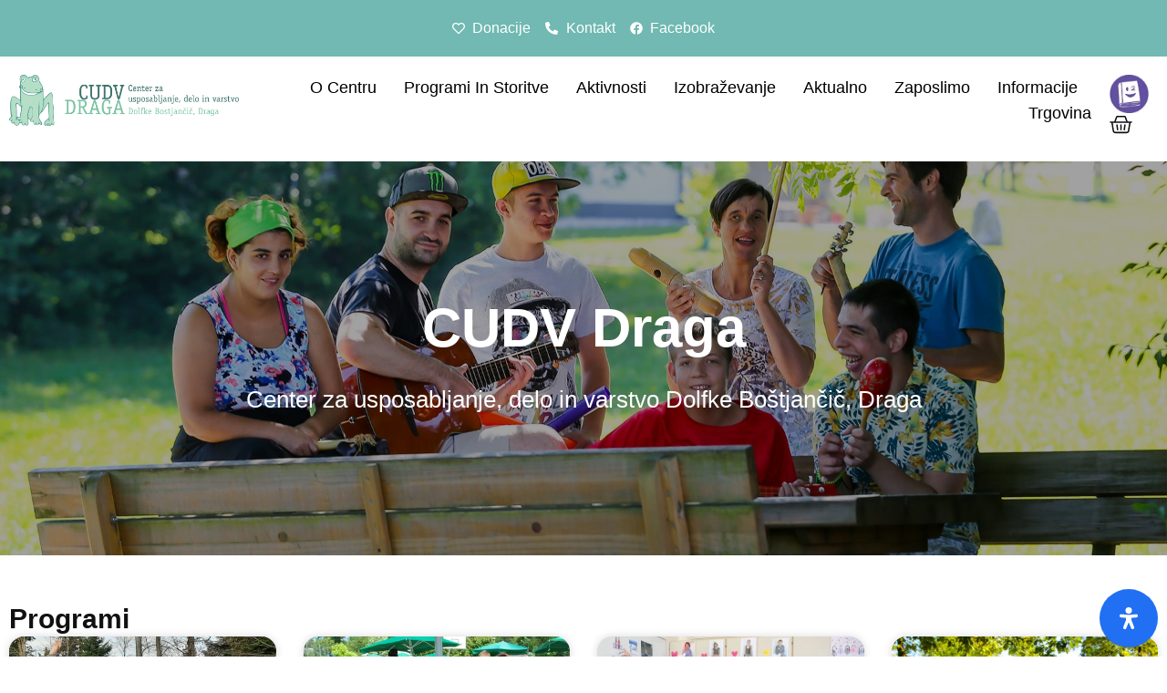

--- FILE ---
content_type: text/html; charset=UTF-8
request_url: https://www.center-db.si/?e-page-19405e6=5
body_size: 60279
content:
<!DOCTYPE html><html lang="sl-SI"><head><script data-no-optimize="1">var litespeed_docref=sessionStorage.getItem("litespeed_docref");litespeed_docref&&(Object.defineProperty(document,"referrer",{get:function(){return litespeed_docref}}),sessionStorage.removeItem("litespeed_docref"));</script> <meta charset="UTF-8"><style id="litespeed-ccss">body,h2,html,li,ul{border:0;font-size:100%;font-style:inherit;font-weight:inherit;margin:0;outline:0;padding:0;vertical-align:baseline}html{-webkit-text-size-adjust:100%;-ms-text-size-adjust:100%}body{margin:0}nav{display:block}a{background-color:transparent}a,a:visited{text-decoration:none}img{border:0}svg:not(:root){overflow:hidden}button{color:inherit;font:inherit;margin:0}button{overflow:visible}button{text-transform:none}button{-webkit-appearance:button}button::-moz-focus-inner{border:0;padding:0}.ast-container{max-width:100%}.ast-container{margin-left:auto;margin-right:auto;padding-left:20px;padding-right:20px}h2{clear:both}h2{color:#808285;font-size:1.7em;line-height:1.3}html{box-sizing:border-box}*,:after,:before{box-sizing:inherit}body{color:#808285;background:#fff;font-style:normal}ul{margin:0 0 1.5em 3em}ul{list-style:disc}li>ul{margin-bottom:0;margin-left:1.5em}i{font-style:italic}img{height:auto;max-width:100%}button{color:#808285;font-weight:400;font-size:100%;margin:0;vertical-align:baseline}button{line-height:normal}button{border:1px solid;border-color:var(--ast-border-color);border-radius:2px;background:#e6e6e6;padding:.6em 1em .4em;color:#fff}a{color:#4169e1}.screen-reader-text{border:0;clip:rect(1px,1px,1px,1px);height:1px;margin:-1px;overflow:hidden;padding:0;position:absolute;width:1px;word-wrap:normal!important}body{-webkit-font-smoothing:antialiased;-moz-osx-font-smoothing:grayscale}body:not(.logged-in){position:relative}#page{position:relative}a{text-decoration:none}img{vertical-align:middle}body,button{line-height:1.85714285714286}body{background-color:#fff}#page{display:block}.ast-icon.icon-arrow svg{height:.6em;width:.6em;position:relative;margin-left:10px}.ast-icon svg{fill:currentColor}.hentry{margin:0 0 1.5em}body{overflow-x:hidden}:root{--ast-container-default-xlg-padding:2.5em;--ast-container-default-lg-padding:2.5em;--ast-container-default-slg-padding:2em;--ast-container-default-md-padding:2.5em;--ast-container-default-sm-padding:2.5em;--ast-container-default-xs-padding:2.4em;--ast-container-default-xxs-padding:1.8em;--ast-code-block-background:#eceff3;--ast-comment-inputs-background:#f9fafb;--ast-normal-container-width:1400px;--ast-narrow-container-width:750px;--ast-blog-title-font-weight:600;--ast-blog-meta-weight:600}html{font-size:100%}a{color:#71b9b2}body,button{font-family:-apple-system,BlinkMacSystemFont,Segoe UI,Roboto,Oxygen-Sans,Ubuntu,Cantarell,Helvetica Neue,sans-serif;font-weight:400;font-size:16px;font-size:1rem;line-height:var(--ast-body-line-height,1.65em)}h2{font-weight:600}h2{font-size:30px;font-size:1.875rem;font-weight:600;line-height:1.3em}body,h2{color:var(--ast-global-color-8)}.ast-single-post .elementor-button-wrapper .elementor-button{text-decoration:none}.ast-page-builder-template .hentry{margin:0}.ast-page-builder-template .site-content>.ast-container{max-width:100%;padding:0}button{border-radius:4px;box-shadow:0px 1px 2px 0px rgba(0,0,0,.05)}:root{--ast-comment-inputs-background:#fff}::placeholder{color:var(--ast-form-field-color,#9ca3af)}::-ms-input-placeholder{color:var(--ast-form-field-color,#9ca3af)}#page{display:flex;flex-direction:column;min-height:100vh}#page .site-content{flex-grow:1}.hentry{margin-bottom:1.5em}.elementor-loop-container .e-loop-item{padding:0}.elementor-widget-heading h2.elementor-heading-title{line-height:1.3em}button{border-style:solid;border-top-width:0;border-right-width:0;border-left-width:0;border-bottom-width:0;color:#000;border-color:#71b9b2;background-color:#71b9b2;padding-top:15px;padding-right:30px;padding-bottom:15px;padding-left:30px;font-family:inherit;font-weight:500;font-size:16px;font-size:1rem;line-height:1em}@media (max-width:921px){button{padding-top:14px;padding-right:28px;padding-bottom:14px;padding-left:28px}}@media (max-width:544px){button{padding-top:12px;padding-right:24px;padding-bottom:12px;padding-left:24px}}@media (min-width:544px){.ast-container{max-width:100%}}@media (max-width:921px){h2{font-size:25px}}@media (max-width:544px){h2{font-size:25px}}@media (max-width:921px){html{font-size:91.2%}}@media (max-width:544px){html{font-size:91.2%}}@media (min-width:922px){.ast-container{max-width:1440px}}@media (min-width:922px){.site-content .ast-container{display:flex}}@media (max-width:921px){.site-content .ast-container{flex-direction:column}}html body{--wp--custom--ast-default-block-top-padding:3em;--wp--custom--ast-default-block-right-padding:3em;--wp--custom--ast-default-block-bottom-padding:3em;--wp--custom--ast-default-block-left-padding:3em;--wp--custom--ast-container-width:1400px;--wp--custom--ast-content-width-size:1400px;--wp--custom--ast-wide-width-size:calc(1400px + var(--wp--custom--ast-default-block-left-padding) + var(--wp--custom--ast-default-block-right-padding))}@media (max-width:921px){html body{--wp--custom--ast-default-block-top-padding:3em;--wp--custom--ast-default-block-right-padding:2em;--wp--custom--ast-default-block-bottom-padding:3em;--wp--custom--ast-default-block-left-padding:2em}}@media (max-width:544px){html body{--wp--custom--ast-default-block-top-padding:3em;--wp--custom--ast-default-block-right-padding:1.5em;--wp--custom--ast-default-block-bottom-padding:3em;--wp--custom--ast-default-block-left-padding:1.5em}}:root{--ast-global-color-0:#046bd2;--ast-global-color-1:#045cb4;--ast-global-color-2:#1e293b;--ast-global-color-3:#334155;--ast-global-color-4:#f0f5fa;--ast-global-color-5:#fff;--ast-global-color-6:#d1d5db;--ast-global-color-7:#111;--ast-global-color-8:#111}:root{--ast-border-color:var(--ast-global-color-6)}h2{color:var(--ast-global-color-2)}.elementor-widget-heading .elementor-heading-title{margin:0}.elementor-template-full-width .ast-container{display:block}.elementor-screen-only,.screen-reader-text{top:0!important}.ast-page-builder-template{background-color:var(--ast-global-color-5);background-image:none}@media (max-width:921px){.ast-page-builder-template{background-color:var(--ast-global-color-5);background-image:none}}@media (max-width:544px){.ast-page-builder-template{background-color:var(--ast-global-color-5);background-image:none}}#ast-scroll-top{display:none;position:fixed;text-align:center;z-index:99;width:2.1em;height:2.1em;line-height:2.1;color:#fff;border-radius:2px;content:"";outline:inherit}@media (min-width:769px){#ast-scroll-top{content:"769"}}#ast-scroll-top .ast-icon.icon-arrow svg{margin-left:0;vertical-align:middle;transform:translate(0,-20%) rotate(180deg);width:1.6em}.ast-scroll-to-top-right{right:30px;bottom:30px}#ast-scroll-top{background-color:#71b9b2;font-size:15px;font-size:.9375rem}@media (max-width:921px){#ast-scroll-top .ast-icon.icon-arrow svg{width:1em}}:root{--e-global-color-astglobalcolor0:#046bd2;--e-global-color-astglobalcolor1:#045cb4;--e-global-color-astglobalcolor2:#1e293b;--e-global-color-astglobalcolor3:#334155;--e-global-color-astglobalcolor4:#f0f5fa;--e-global-color-astglobalcolor5:#fff;--e-global-color-astglobalcolor6:#d1d5db;--e-global-color-astglobalcolor7:#111;--e-global-color-astglobalcolor8:#111}body{--wp--preset--color--black:#000;--wp--preset--color--cyan-bluish-gray:#abb8c3;--wp--preset--color--white:#fff;--wp--preset--color--pale-pink:#f78da7;--wp--preset--color--vivid-red:#cf2e2e;--wp--preset--color--luminous-vivid-orange:#ff6900;--wp--preset--color--luminous-vivid-amber:#fcb900;--wp--preset--color--light-green-cyan:#7bdcb5;--wp--preset--color--vivid-green-cyan:#00d084;--wp--preset--color--pale-cyan-blue:#8ed1fc;--wp--preset--color--vivid-cyan-blue:#0693e3;--wp--preset--color--vivid-purple:#9b51e0;--wp--preset--color--ast-global-color-0:var(--ast-global-color-0);--wp--preset--color--ast-global-color-1:var(--ast-global-color-1);--wp--preset--color--ast-global-color-2:var(--ast-global-color-2);--wp--preset--color--ast-global-color-3:var(--ast-global-color-3);--wp--preset--color--ast-global-color-4:var(--ast-global-color-4);--wp--preset--color--ast-global-color-5:var(--ast-global-color-5);--wp--preset--color--ast-global-color-6:var(--ast-global-color-6);--wp--preset--color--ast-global-color-7:var(--ast-global-color-7);--wp--preset--color--ast-global-color-8:var(--ast-global-color-8);--wp--preset--gradient--vivid-cyan-blue-to-vivid-purple:linear-gradient(135deg,rgba(6,147,227,1) 0%,#9b51e0 100%);--wp--preset--gradient--light-green-cyan-to-vivid-green-cyan:linear-gradient(135deg,#7adcb4 0%,#00d082 100%);--wp--preset--gradient--luminous-vivid-amber-to-luminous-vivid-orange:linear-gradient(135deg,rgba(252,185,0,1) 0%,rgba(255,105,0,1) 100%);--wp--preset--gradient--luminous-vivid-orange-to-vivid-red:linear-gradient(135deg,rgba(255,105,0,1) 0%,#cf2e2e 100%);--wp--preset--gradient--very-light-gray-to-cyan-bluish-gray:linear-gradient(135deg,#eee 0%,#a9b8c3 100%);--wp--preset--gradient--cool-to-warm-spectrum:linear-gradient(135deg,#4aeadc 0%,#9778d1 20%,#cf2aba 40%,#ee2c82 60%,#fb6962 80%,#fef84c 100%);--wp--preset--gradient--blush-light-purple:linear-gradient(135deg,#ffceec 0%,#9896f0 100%);--wp--preset--gradient--blush-bordeaux:linear-gradient(135deg,#fecda5 0%,#fe2d2d 50%,#6b003e 100%);--wp--preset--gradient--luminous-dusk:linear-gradient(135deg,#ffcb70 0%,#c751c0 50%,#4158d0 100%);--wp--preset--gradient--pale-ocean:linear-gradient(135deg,#fff5cb 0%,#b6e3d4 50%,#33a7b5 100%);--wp--preset--gradient--electric-grass:linear-gradient(135deg,#caf880 0%,#71ce7e 100%);--wp--preset--gradient--midnight:linear-gradient(135deg,#020381 0%,#2874fc 100%);--wp--preset--font-size--small:13px;--wp--preset--font-size--medium:20px;--wp--preset--font-size--large:36px;--wp--preset--font-size--x-large:42px;--wp--preset--spacing--20:.44rem;--wp--preset--spacing--30:.67rem;--wp--preset--spacing--40:1rem;--wp--preset--spacing--50:1.5rem;--wp--preset--spacing--60:2.25rem;--wp--preset--spacing--70:3.38rem;--wp--preset--spacing--80:5.06rem;--wp--preset--shadow--natural:6px 6px 9px rgba(0,0,0,.2);--wp--preset--shadow--deep:12px 12px 50px rgba(0,0,0,.4);--wp--preset--shadow--sharp:6px 6px 0px rgba(0,0,0,.2);--wp--preset--shadow--outlined:6px 6px 0px -3px rgba(255,255,255,1),6px 6px rgba(0,0,0,1);--wp--preset--shadow--crisp:6px 6px 0px rgba(0,0,0,1)}body{margin:0;--wp--style--global--content-size:var(--wp--custom--ast-content-width-size);--wp--style--global--wide-size:var(--wp--custom--ast-wide-width-size)}body{--wp--style--block-gap:24px}body{padding-top:0;padding-right:0;padding-bottom:0;padding-left:0}.fa{display:inline-block;font:normal normal normal 14px/1 FontAwesome;font-size:inherit;text-rendering:auto;-webkit-font-smoothing:antialiased;-moz-osx-font-smoothing:grayscale}.fa-times-circle-o:before{content:"\f05c"}.fa-universal-access:before{content:"\f29a"}div#sogo_overlay{position:fixed;top:0;left:0;z-index:9999999;opacity:.7;background-color:#777;bottom:0;right:0;display:none;border:none}#open_sogoacc{position:fixed;width:auto;background:#ebebeb;font-weight:700;z-index:99999999;text-align:center;text-transform:uppercase;display:inline-block;font-size:14px;color:#3f3f3f;line-height:1.2;padding:10px}#open_sogoacc.bottomleft{left:0;bottom:0}#close_sogoacc{font-size:16px;background:#2bb673;font-weight:700;z-index:99999999;color:#fff;text-align:center;line-height:40px;text-transform:uppercase}@media (min-width:768px){#close_sogoacc{line-height:50px}}#sogoacc{display:none;position:fixed;padding:0;width:300px;height:auto;background:#fff;z-index:99999999;color:#000;border-radius:0;box-shadow:0px 1px 7px 0px rgba(0,0,0,.35)}#sogoacc.bottomleft{left:0;bottom:0}#sogoacc a{color:#4d4d4d}#sogoacc .accessibility-info>div{display:inline-block}#sogoacc .sogo-btn-toolbar{margin-left:0;padding:0 10px}#sogoacc .btn{border-radius:0;width:100%;font-weight:400;color:#333;border-bottom:1px solid #000;border-right:none;border-left:none;border-top:none;margin:0 auto;line-height:40px;padding-left:80px;text-align:left;display:block;background:0 0;position:relative}@media (min-width:768px){#sogoacc .btn{line-height:50px;font-size:15px}}#sogoacc div#sogo_font_a button{display:inline-block!important;width:auto;float:left;color:#2db575;text-align:center;padding:0 14px}#sogoacc div#sogo_font_a{padding-left:25px;margin:1px;box-sizing:border-box}#sogoacc .accessibility-info{padding:10px 0;border-top:1px solid #333}#sogoacc .accessibility-info{color:#333;font-size:12px;font-weight:400}#sogoacc button#sogo_a1{font-size:26px;border-bottom:none}#sogoacc button#sogo_a2{font-size:32px;border-bottom:none}#sogoacc button#sogo_a3{font-size:42px;border-bottom:none}#sogoacc .accessibility-info div i{padding:0 5px}#sogoacc .accessibility-info div{padding:0 8px}#sogoacc .sogo-btn-toolbar .sogo-btn-group{float:none;width:100%}#sogoacc .sogo-logo{background:#ebebeb;display:inline-block;width:100%;text-align:center;line-height:39px}#sogoacc .sogo-logo a{font-size:12px;color:#333;display:block;font-weight:400}#sogoacc .sogo-logo img{padding:5px 0}#sogoacc .sogo-logo span{vertical-align:top;margin:0 10px;display:inline-block}#sogoacc .red{color:#ef454e}#sogoacc .sogo-btn-group span{position:absolute;left:10px;z-index:1;font-size:35px}@media (min-width:768px){#sogoacc .sogo-btn-group span{font-size:48px}}.accessibility-info{padding:30px}#sogoacc{box-sizing:border-box}#sogoacc [class^=sogo-icon-],#sogoacc [class*=" sogo-icon-"]{font-family:'sogo-icomoon'!important;speak:none;font-style:normal;font-weight:400;font-variant:normal;text-transform:none;line-height:1;-webkit-font-smoothing:antialiased;-moz-osx-font-smoothing:grayscale}.sogo-icon-black:before{content:"\e900"}.sogo-icon-black_and_white:before{content:"\e901"}.sogo-icon-flash:before{content:"\e902"}.sogo-icon-font:before{content:"\e903"}.sogo-icon-link:before{content:"\e904"}.sogo-icon-white:before{content:"\e905"}.clearfix:after{content:".";display:block;clear:both;visibility:hidden;line-height:0;height:0}.clearfix{display:block;width:100%}.screen-reader-text{border:0;clip:rect(1px,1px,1px,1px);clip-path:inset(50%);height:1px;margin:-1px;overflow:hidden;padding:0;position:absolute;width:1px;word-wrap:normal!important}.elementor-screen-only,.screen-reader-text{position:absolute;top:-10000em;width:1px;height:1px;margin:-1px;padding:0;overflow:hidden;clip:rect(0,0,0,0);border:0}.elementor *,.elementor :after,.elementor :before{box-sizing:border-box}.elementor a{box-shadow:none;text-decoration:none}.elementor img{height:auto;max-width:100%;border:none;border-radius:0;box-shadow:none}.elementor .elementor-background-overlay{height:100%;width:100%;top:0;left:0;position:absolute}.elementor-element{--flex-direction:initial;--flex-wrap:initial;--justify-content:initial;--align-items:initial;--align-content:initial;--gap:initial;--flex-basis:initial;--flex-grow:initial;--flex-shrink:initial;--order:initial;--align-self:initial;flex-basis:var(--flex-basis);flex-grow:var(--flex-grow);flex-shrink:var(--flex-shrink);order:var(--order);align-self:var(--align-self)}.elementor-align-center{text-align:center}:root{--page-title-display:block}.elementor-widget{position:relative}.elementor-widget:not(:last-child){margin-bottom:20px}ul.elementor-icon-list-items.elementor-inline-items{display:flex;flex-wrap:wrap}ul.elementor-icon-list-items.elementor-inline-items .elementor-inline-item{word-break:break-word}.elementor-grid{display:grid;grid-column-gap:var(--grid-column-gap);grid-row-gap:var(--grid-row-gap)}.elementor-grid-4 .elementor-grid{grid-template-columns:repeat(4,1fr)}@media (max-width:1024px){.elementor-grid-tablet-2 .elementor-grid{grid-template-columns:repeat(2,1fr)}}@media (max-width:767px){.elementor-grid-mobile-1 .elementor-grid{grid-template-columns:repeat(1,1fr)}}.e-con{--border-radius:0;--border-block-start-width:0px;--border-inline-end-width:0px;--border-block-end-width:0px;--border-inline-start-width:0px;--border-style:initial;--border-color:initial;--container-widget-width:100%;--container-widget-height:initial;--container-widget-flex-grow:0;--container-widget-align-self:initial;--content-width:min(100%,var(--container-max-width,1140px));--width:100%;--min-height:initial;--height:auto;--text-align:initial;--margin-block-start:0px;--margin-inline-end:0px;--margin-block-end:0px;--margin-inline-start:0px;--padding-block-start:var(--container-default-padding-block-start,10px);--padding-inline-end:var(--container-default-padding-inline-end,10px);--padding-block-end:var(--container-default-padding-block-end,10px);--padding-inline-start:var(--container-default-padding-inline-start,10px);--position:relative;--z-index:revert;--overflow:visible;--gap:var(--widgets-spacing,20px);--overlay-mix-blend-mode:initial;--overlay-opacity:1;--e-con-grid-template-columns:repeat(3,1fr);--e-con-grid-template-rows:repeat(2,1fr);position:var(--position);width:var(--width);min-width:0;min-height:var(--min-height);height:var(--height);border-radius:var(--border-radius);margin-block-start:var(--bc-margin-block-start,var(--margin-block-start));margin-inline-end:var(--bc-margin-inline-end,var(--margin-inline-end));margin-block-end:var(--bc-margin-block-end,var(--margin-block-end));margin-inline-start:var(--bc-margin-inline-start,var(--margin-inline-start));padding-inline-start:var(--bc-padding-inline-start,var(--padding-inline-start));padding-inline-end:var(--bc-padding-inline-end,var(--padding-inline-end));z-index:var(--z-index);overflow:var(--overflow)}.e-con.e-flex{--flex-direction:column;--flex-basis:auto;--flex-grow:0;--flex-shrink:1;flex:var(--flex-grow) var(--flex-shrink) var(--flex-basis)}.e-con-full,.e-con>.e-con-inner{text-align:var(--text-align);padding-block-start:var(--bc-padding-block-start,var(--padding-block-start));padding-block-end:var(--bc-padding-block-end,var(--padding-block-end))}.e-con-full.e-flex,.e-con.e-flex>.e-con-inner{flex-direction:var(--flex-direction)}.e-con,.e-con>.e-con-inner{display:var(--display)}.e-con-boxed.e-flex{flex-direction:column;flex-wrap:nowrap;justify-content:normal;align-items:normal;align-content:normal}.e-con-boxed{text-align:initial;gap:initial}.e-con.e-flex>.e-con-inner{flex-wrap:var(--flex-wrap);justify-content:var(--justify-content);align-items:var(--align-items);align-content:var(--align-content);flex-basis:auto;flex-grow:1;flex-shrink:1;align-self:auto}.e-con>.e-con-inner{gap:var(--gap);width:100%;max-width:var(--content-width);margin:0 auto;padding-inline-start:0;padding-inline-end:0;height:100%}.e-con .elementor-widget.elementor-widget{margin-block-end:0}.e-con:before{content:var(--background-overlay);display:block;position:absolute;mix-blend-mode:var(--overlay-mix-blend-mode);opacity:var(--overlay-opacity);border-radius:var(--border-radius);border-style:var(--border-style);border-color:var(--border-color);border-block-start-width:var(--border-block-start-width);border-inline-end-width:var(--border-inline-end-width);border-block-end-width:var(--border-block-end-width);border-inline-start-width:var(--border-inline-start-width);top:calc(0px - var(--border-block-start-width));left:calc(0px - var(--border-inline-start-width));width:max(100% + var(--border-inline-end-width) + var(--border-inline-start-width),100%);height:max(100% + var(--border-block-start-width) + var(--border-block-end-width),100%)}.e-con .elementor-widget{min-width:0}.e-con>.e-con-inner>.elementor-widget>.elementor-widget-container,.e-con>.elementor-widget>.elementor-widget-container{height:100%}.e-con.e-con>.e-con-inner>.elementor-widget,.elementor.elementor .e-con>.elementor-widget{max-width:100%}@media (max-width:767px){.e-con.e-flex{--width:100%;--flex-wrap:wrap}}.e-con{--bc-margin-block-start:var(--margin-top);--bc-margin-block-end:var(--margin-bottom);--bc-margin-inline-start:var(--margin-left);--bc-margin-inline-end:var(--margin-right);--bc-padding-block-start:var(--padding-top);--bc-padding-block-end:var(--padding-bottom);--bc-padding-inline-start:var(--padding-left);--bc-padding-inline-end:var(--padding-right)}.elementor-button{display:inline-block;line-height:1;background-color:#69727d;font-size:15px;padding:12px 24px;border-radius:3px;color:#fff;fill:#fff;text-align:center}.elementor-button:visited{color:#fff}.elementor-button-icon{flex-grow:0;order:5}.elementor-button-icon svg{width:1em;height:auto}.elementor-button-icon .e-font-icon-svg{height:1em}.elementor-button-text{flex-grow:1;order:10;display:inline-block}.elementor-button span{text-decoration:inherit}.elementor-element,.elementor-lightbox{--swiper-theme-color:#000;--swiper-navigation-size:44px;--swiper-pagination-bullet-size:6px;--swiper-pagination-bullet-horizontal-gap:6px}.elementor-element .elementor-swiper{position:relative}.elementor-element .elementor-main-swiper{position:static}.elementor-lightbox{--lightbox-ui-color:hsla(0,0%,93.3%,.9);--lightbox-ui-color-hover:#fff;--lightbox-text-color:var(--lightbox-ui-color);--lightbox-header-icons-size:20px;--lightbox-navigation-icons-size:25px}.elementor .elementor-element ul.elementor-icon-list-items{padding:0}:root{--swiper-theme-color:#007aff}.swiper{margin-left:auto;margin-right:auto;position:relative;overflow:hidden;list-style:none;padding:0;z-index:1}.swiper-wrapper{position:relative;width:100%;height:100%;z-index:1;display:flex;box-sizing:content-box}.swiper-wrapper{transform:translate3d(0px,0,0)}.swiper-slide{flex-shrink:0;width:100%;height:100%;position:relative}:root{--swiper-navigation-size:44px}.elementor-kit-4162{--e-global-color-primary:#71b9b2;--e-global-color-secondary:#54595f;--e-global-color-text:#7a7a7a;--e-global-color-accent:#61ce70;--e-global-color-c4dd5e7:#3e736b;--e-global-typography-primary-font-family:"Roboto";--e-global-typography-primary-font-weight:600;--e-global-typography-secondary-font-family:"Roboto";--e-global-typography-secondary-font-weight:400;--e-global-typography-text-font-family:"Roboto";--e-global-typography-text-font-weight:400;--e-global-typography-accent-font-family:"Roboto";--e-global-typography-accent-font-weight:500}.e-con{--container-max-width:1400px}.elementor-widget:not(:last-child){margin-block-end:20px}.elementor-element{--widgets-spacing:20px 20px}@media (max-width:1024px){.e-con{--container-max-width:1024px}}@media (max-width:767px){.e-con{--container-max-width:767px}}.elementor-location-header:before{content:"";display:table;clear:both}.elementor-widget-heading .elementor-heading-title{color:var(--e-global-color-primary);font-family:var(--e-global-typography-primary-font-family),Sans-serif;font-weight:var(--e-global-typography-primary-font-weight)}.elementor-widget-icon-list .elementor-icon-list-item:not(:last-child):after{border-color:var(--e-global-color-text)}.elementor-widget-icon-list .elementor-icon-list-icon svg{fill:var(--e-global-color-primary)}.elementor-widget-icon-list .elementor-icon-list-item>a{font-family:var(--e-global-typography-text-font-family),Sans-serif;font-weight:var(--e-global-typography-text-font-weight)}.elementor-widget-icon-list .elementor-icon-list-text{color:var(--e-global-color-secondary)}.elementor-widget-slides .elementor-slide-heading{font-family:var(--e-global-typography-primary-font-family),Sans-serif;font-weight:var(--e-global-typography-primary-font-weight)}.elementor-widget-slides .elementor-slide-description{font-family:var(--e-global-typography-secondary-font-family),Sans-serif;font-weight:var(--e-global-typography-secondary-font-weight)}.elementor-widget-nav-menu .elementor-nav-menu .elementor-item{font-family:var(--e-global-typography-primary-font-family),Sans-serif;font-weight:var(--e-global-typography-primary-font-weight)}.elementor-widget-nav-menu .elementor-nav-menu--main .elementor-item{color:var(--e-global-color-text);fill:var(--e-global-color-text)}.elementor-widget-nav-menu .elementor-nav-menu--main:not(.e--pointer-framed) .elementor-item:before,.elementor-widget-nav-menu .elementor-nav-menu--main:not(.e--pointer-framed) .elementor-item:after{background-color:var(--e-global-color-accent)}.elementor-widget-nav-menu{--e-nav-menu-divider-color:var(--e-global-color-text)}.elementor-widget-nav-menu .elementor-nav-menu--dropdown .elementor-item,.elementor-widget-nav-menu .elementor-nav-menu--dropdown .elementor-sub-item{font-family:var(--e-global-typography-accent-font-family),Sans-serif;font-weight:var(--e-global-typography-accent-font-weight)}.elementor-widget-woocommerce-menu-cart .elementor-menu-cart__toggle .elementor-button{font-family:var(--e-global-typography-primary-font-family),Sans-serif;font-weight:var(--e-global-typography-primary-font-weight)}.elementor-507 .elementor-element.elementor-element-84f70db{--display:flex;--flex-direction:column;--container-widget-width:100%;--container-widget-height:initial;--container-widget-flex-grow:0;--container-widget-align-self:initial;--padding-block-start:0px;--padding-block-end:0px;--padding-inline-start:0px;--padding-inline-end:0px}.elementor-507 .elementor-element.elementor-element-2fd1bbf .elementor-repeater-item-e131818 .swiper-slide-bg{background-color:var(--e-global-color-primary);background-image:url(https://draga.loading.si/wp-content/uploads/2024/04/header_img.jpg);background-size:cover}.elementor-507 .elementor-element.elementor-element-2fd1bbf .elementor-repeater-item-e131818 .elementor-background-overlay{background-color:#0000005E}.elementor-507 .elementor-element.elementor-element-2fd1bbf .swiper-slide{height:60vh}.elementor-507 .elementor-element.elementor-element-2fd1bbf .swiper-slide-contents{max-width:66%}.elementor-507 .elementor-element.elementor-element-2fd1bbf .swiper-slide-inner{text-align:center}.elementor-507 .elementor-element.elementor-element-2fd1bbf .elementor-slide-heading{font-family:"Roboto",Sans-serif;font-size:60px;font-weight:600}.elementor-507 .elementor-element.elementor-element-2fd1bbf .elementor-slide-description{font-family:"Roboto",Sans-serif;font-size:26px;font-weight:400}.elementor-507 .elementor-element.elementor-element-ebe3384{--display:flex;--padding-block-start:50px;--padding-block-end:100px;--padding-inline-start:10px;--padding-inline-end:10px}.elementor-507 .elementor-element.elementor-element-4206fcf .elementor-heading-title{color:var(--e-global-color-astglobalcolor7)}.elementor-507 .elementor-element.elementor-element-72d6ba1{--grid-columns:4}@media (max-width:1024px){.elementor-507 .elementor-element.elementor-element-72d6ba1{--grid-columns:2}}@media (max-width:767px){.elementor-507 .elementor-element.elementor-element-2fd1bbf .swiper-slide-contents{max-width:100%}.elementor-507 .elementor-element.elementor-element-2fd1bbf .elementor-slide-heading{font-size:40px}.elementor-507 .elementor-element.elementor-element-2fd1bbf .elementor-slide-description{font-size:22px}.elementor-507 .elementor-element.elementor-element-72d6ba1{--grid-columns:1}}.elementor-4164 .elementor-element.elementor-element-97c40b5{--display:flex;--flex-direction:column;--container-widget-width:100%;--container-widget-height:initial;--container-widget-flex-grow:0;--container-widget-align-self:initial;--padding-block-start:18px;--padding-block-end:18px;--padding-inline-start:18px;--padding-inline-end:18px}.elementor-4164 .elementor-element.elementor-element-97c40b5:not(.elementor-motion-effects-element-type-background){background-color:var(--e-global-color-primary)}.elementor-4164 .elementor-element.elementor-element-354ad26 .elementor-icon-list-icon svg{fill:#fff}.elementor-4164 .elementor-element.elementor-element-354ad26{--e-icon-list-icon-size:14px;--icon-vertical-offset:0px}.elementor-4164 .elementor-element.elementor-element-354ad26 .elementor-icon-list-text{color:#fff}.elementor-4164 .elementor-element.elementor-element-60c9595{--display:flex;--flex-direction:row;--container-widget-width:initial;--container-widget-height:100%;--container-widget-flex-grow:1;--container-widget-align-self:stretch;--gap:0px 0px}.elementor-4164 .elementor-element.elementor-element-df5f7b1{--display:flex;--flex-direction:column;--container-widget-width:100%;--container-widget-height:initial;--container-widget-flex-grow:0;--container-widget-align-self:initial;--padding-block-start:10px;--padding-block-end:10px;--padding-inline-start:0px;--padding-inline-end:0px}.elementor-4164 .elementor-element.elementor-element-dc98d2c{--display:flex;--flex-direction:column;--container-widget-width:100%;--container-widget-height:initial;--container-widget-flex-grow:0;--container-widget-align-self:initial;--justify-content:center}.elementor-4164 .elementor-element.elementor-element-7a31c747 .elementor-menu-toggle{margin-left:auto;background-color:#02010100}.elementor-4164 .elementor-element.elementor-element-7a31c747 .elementor-nav-menu .elementor-item{font-family:"Roboto",Sans-serif;font-size:18px;font-weight:500;text-transform:capitalize;font-style:normal;text-decoration:none;line-height:1em;letter-spacing:0px;word-spacing:0em}.elementor-4164 .elementor-element.elementor-element-7a31c747 .elementor-nav-menu--main .elementor-item{color:#000;fill:#000;padding-left:0;padding-right:0;padding-top:5px;padding-bottom:5px}.elementor-4164 .elementor-element.elementor-element-7a31c747{--e-nav-menu-horizontal-menu-item-margin:calc(30px/2)}.elementor-4164 .elementor-element.elementor-element-7a31c747 .elementor-nav-menu--dropdown a,.elementor-4164 .elementor-element.elementor-element-7a31c747 .elementor-menu-toggle{color:var(--e-global-color-astglobalcolor7)}.elementor-4164 .elementor-element.elementor-element-7a31c747 .elementor-nav-menu--dropdown{background-color:#fdfdfd}.elementor-4164 .elementor-element.elementor-element-7a31c747 .elementor-nav-menu--dropdown .elementor-item,.elementor-4164 .elementor-element.elementor-element-7a31c747 .elementor-nav-menu--dropdown .elementor-sub-item{font-size:14px;font-weight:500;text-transform:capitalize;font-style:normal;text-decoration:none;letter-spacing:0px;word-spacing:0em}.elementor-4164 .elementor-element.elementor-element-7a31c747 div.elementor-menu-toggle{color:var(--e-global-color-primary)}.elementor-4164 .elementor-element.elementor-element-7a31c747 div.elementor-menu-toggle svg{fill:var(--e-global-color-primary)}.elementor-4164 .elementor-element.elementor-element-eee999d{--display:flex;--flex-direction:column;--container-widget-width:100%;--container-widget-height:initial;--container-widget-flex-grow:0;--container-widget-align-self:initial;--justify-content:center}.elementor-4164 .elementor-element.elementor-element-3098cdb{--side-cart-alignment-transform:translateX(100%);--side-cart-alignment-left:auto;--side-cart-alignment-right:0;--price-quantity-position--grid-template-rows:auto 75%;--price-quantity-position--align-self:start;--divider-style:solid;--subtotal-divider-style:solid;--cart-buttons-position-margin:auto;--elementor-remove-from-cart-button:none;--remove-from-cart-button:block;--toggle-button-icon-color:var(--e-global-color-astglobalcolor7);--toggle-button-border-width:0px;--toggle-icon-size:25px;--toggle-icon-padding:0px;--items-indicator-background-color:var(--e-global-color-primary);--cart-border-style:none;--menu-cart-subtotal-color:var(--e-global-color-astglobalcolor7);--product-price-color:var(--e-global-color-astglobalcolor7);--cart-footer-layout:1fr 1fr;--products-max-height-sidecart:calc(100vh - 240px);--products-max-height-minicart:calc(100vh - 385px);--view-cart-button-text-color:var(--e-global-color-astglobalcolor5);--view-cart-button-background-color:var(--e-global-color-primary);--checkout-button-text-color:var(--e-global-color-astglobalcolor5);--checkout-button-background-color:var(--e-global-color-primary);--checkout-button-hover-background-color:var(--e-global-color-c4dd5e7);width:auto;max-width:auto}.elementor-4164 .elementor-element.elementor-element-3098cdb .widget_shopping_cart_content{--subtotal-divider-left-width:0;--subtotal-divider-right-width:0}@media (max-width:1024px){.elementor-4164 .elementor-element.elementor-element-7a31c747 .elementor-nav-menu .elementor-item{font-size:14px}.elementor-4164 .elementor-element.elementor-element-7a31c747 .elementor-nav-menu--dropdown .elementor-item,.elementor-4164 .elementor-element.elementor-element-7a31c747 .elementor-nav-menu--dropdown .elementor-sub-item{font-size:14px}}@media (min-width:768px){.elementor-4164 .elementor-element.elementor-element-df5f7b1{--width:20%}.elementor-4164 .elementor-element.elementor-element-dc98d2c{--width:75%}.elementor-4164 .elementor-element.elementor-element-eee999d{--width:5%}}@media (max-width:1024px) and (min-width:768px){.elementor-4164 .elementor-element.elementor-element-df5f7b1{--width:50%}}@media (max-width:767px){.elementor-4164 .elementor-element.elementor-element-df5f7b1{--width:75%}.elementor-4164 .elementor-element.elementor-element-dc98d2c{--width:15%}.elementor-4164 .elementor-element.elementor-element-7a31c747 .elementor-nav-menu--dropdown a{padding-top:14px;padding-bottom:14px}.elementor-4164 .elementor-element.elementor-element-7a31c747 .elementor-nav-menu--main>.elementor-nav-menu>li>.elementor-nav-menu--dropdown,.elementor-4164 .elementor-element.elementor-element-7a31c747 .elementor-nav-menu__container.elementor-nav-menu--dropdown{margin-top:15px!important}.elementor-4164 .elementor-element.elementor-element-7a31c747{--nav-menu-icon-size:20px}.elementor-4164 .elementor-element.elementor-element-eee999d{--width:10%}}.elementor-4168 .elementor-element.elementor-element-5d141d0 .elementor-nav-menu .elementor-item{font-family:"Roboto",Sans-serif;font-weight:400}.elementor-4168 .elementor-element.elementor-element-14eac9a .elementor-nav-menu .elementor-item{font-family:"Roboto",Sans-serif;font-weight:400}.elementor-menu-cart__main{max-width:400px!important;width:100%!important}.single-card-wrapper .elementor-widget-image a{width:100%!important}.single-card-wrapper .elementor-widget-image img{width:100%!important}@media (min-width:850px){.elementor-element.elementor-element-c86e88b.e-flex.e-con-boxed.e-con.e-parent{height:100%}}.elementor-widget.elementor-icon-list--layout-inline .elementor-widget-container{overflow:hidden}.elementor-widget .elementor-icon-list-items.elementor-inline-items{margin-right:-8px;margin-left:-8px}.elementor-widget .elementor-icon-list-items.elementor-inline-items .elementor-icon-list-item{margin-right:8px;margin-left:8px}.elementor-widget .elementor-icon-list-items.elementor-inline-items .elementor-icon-list-item:after{width:auto;left:auto;right:auto;position:relative;height:100%;border-top:0;border-bottom:0;border-right:0;border-left-width:1px;border-style:solid;right:-8px}.elementor-widget .elementor-icon-list-items{list-style-type:none;margin:0;padding:0}.elementor-widget .elementor-icon-list-item{margin:0;padding:0;position:relative}.elementor-widget .elementor-icon-list-item:after{position:absolute;bottom:0;width:100%}.elementor-widget .elementor-icon-list-item,.elementor-widget .elementor-icon-list-item a{display:flex;font-size:inherit;align-items:var(--icon-vertical-align,center)}.elementor-widget .elementor-icon-list-icon+.elementor-icon-list-text{align-self:center;padding-left:5px}.elementor-widget .elementor-icon-list-icon{display:flex;position:relative;top:var(--icon-vertical-offset,initial)}.elementor-widget .elementor-icon-list-icon svg{width:var(--e-icon-list-icon-size,1em);height:var(--e-icon-list-icon-size,1em)}.elementor-widget.elementor-widget-icon-list .elementor-icon-list-icon{text-align:var(--e-icon-list-icon-align)}.elementor-widget.elementor-widget-icon-list .elementor-icon-list-icon svg{margin:var(--e-icon-list-icon-margin,0 calc(var(--e-icon-list-icon-size,1em)*.25) 0 0)}.elementor-widget.elementor-list-item-link-full_width a{width:100%}.elementor-widget.elementor-align-center .elementor-icon-list-item,.elementor-widget.elementor-align-center .elementor-icon-list-item a{justify-content:center}.elementor-widget.elementor-align-center .elementor-icon-list-item:after{margin:auto}.elementor-widget.elementor-align-center .elementor-inline-items{justify-content:center}.elementor-widget:not(.elementor-align-right) .elementor-icon-list-item:after{left:0}.elementor-widget:not(.elementor-align-left) .elementor-icon-list-item:after{right:0}@media (min-width:-1){.elementor-widget:not(.elementor-widescreen-align-right) .elementor-icon-list-item:after{left:0}.elementor-widget:not(.elementor-widescreen-align-left) .elementor-icon-list-item:after{right:0}}@media (max-width:-1){.elementor-widget:not(.elementor-laptop-align-right) .elementor-icon-list-item:after{left:0}.elementor-widget:not(.elementor-laptop-align-left) .elementor-icon-list-item:after{right:0}}@media (max-width:-1){.elementor-widget:not(.elementor-tablet_extra-align-right) .elementor-icon-list-item:after{left:0}.elementor-widget:not(.elementor-tablet_extra-align-left) .elementor-icon-list-item:after{right:0}}@media (max-width:1024px){.elementor-widget:not(.elementor-tablet-align-right) .elementor-icon-list-item:after{left:0}.elementor-widget:not(.elementor-tablet-align-left) .elementor-icon-list-item:after{right:0}}@media (max-width:-1){.elementor-widget:not(.elementor-mobile_extra-align-right) .elementor-icon-list-item:after{left:0}.elementor-widget:not(.elementor-mobile_extra-align-left) .elementor-icon-list-item:after{right:0}}@media (max-width:767px){.elementor-widget:not(.elementor-mobile-align-right) .elementor-icon-list-item:after{left:0}.elementor-widget:not(.elementor-mobile-align-left) .elementor-icon-list-item:after{right:0}}.elementor-widget-image{text-align:center}.elementor-widget-image a{display:inline-block}.elementor-widget-image img{vertical-align:middle;display:inline-block}.elementor-item:after,.elementor-item:before{display:block;position:absolute}.elementor-item:not(:hover):not(:focus):not(.elementor-item-active):not(.highlighted):after,.elementor-item:not(:hover):not(:focus):not(.elementor-item-active):not(.highlighted):before{opacity:0}.elementor-nav-menu--main .elementor-nav-menu a{padding:13px 20px}.elementor-nav-menu--main .elementor-nav-menu ul{position:absolute;width:12em;border-width:0;border-style:solid;padding:0}.elementor-nav-menu--layout-horizontal{display:flex}.elementor-nav-menu--layout-horizontal .elementor-nav-menu{display:flex;flex-wrap:wrap}.elementor-nav-menu--layout-horizontal .elementor-nav-menu a{white-space:nowrap;flex-grow:1}.elementor-nav-menu--layout-horizontal .elementor-nav-menu>li{display:flex}.elementor-nav-menu--layout-horizontal .elementor-nav-menu>li ul{top:100%!important}.elementor-nav-menu--layout-horizontal .elementor-nav-menu>li:not(:first-child)>a{margin-inline-start:var(--e-nav-menu-horizontal-menu-item-margin)}.elementor-nav-menu--layout-horizontal .elementor-nav-menu>li:not(:first-child)>ul{left:var(--e-nav-menu-horizontal-menu-item-margin)!important}.elementor-nav-menu--layout-horizontal .elementor-nav-menu>li:not(:last-child)>a{margin-inline-end:var(--e-nav-menu-horizontal-menu-item-margin)}.elementor-nav-menu--layout-horizontal .elementor-nav-menu>li:not(:last-child):after{content:var(--e-nav-menu-divider-content,none);height:var(--e-nav-menu-divider-height,35%);border-left:var(--e-nav-menu-divider-width,2px) var(--e-nav-menu-divider-style,solid) var(--e-nav-menu-divider-color,#000);border-bottom-color:var(--e-nav-menu-divider-color,#000);border-right-color:var(--e-nav-menu-divider-color,#000);border-top-color:var(--e-nav-menu-divider-color,#000);align-self:center}.elementor-nav-menu__align-start .elementor-nav-menu{margin-inline-end:auto;justify-content:flex-start}.elementor-nav-menu__align-end .elementor-nav-menu{margin-inline-start:auto;justify-content:flex-end}.elementor-widget-nav-menu .elementor-widget-container{display:flex;flex-direction:column}.elementor-nav-menu{position:relative;z-index:2}.elementor-nav-menu:after{content:" ";display:block;height:0;font:0/0 serif;clear:both;visibility:hidden;overflow:hidden}.elementor-nav-menu,.elementor-nav-menu li,.elementor-nav-menu ul{display:block;list-style:none;margin:0;padding:0;line-height:normal}.elementor-nav-menu ul{display:none}.elementor-nav-menu ul ul a{border-left:16px solid transparent}.elementor-nav-menu ul ul ul a{border-left:24px solid transparent}.elementor-nav-menu a,.elementor-nav-menu li{position:relative}.elementor-nav-menu li{border-width:0}.elementor-nav-menu a{display:flex;align-items:center}.elementor-nav-menu a{padding:10px 20px;line-height:20px}.elementor-menu-toggle{display:flex;align-items:center;justify-content:center;font-size:var(--nav-menu-icon-size,22px);padding:.25em;border:0 solid;border-radius:3px;background-color:rgba(0,0,0,.05);color:#33373d}.elementor-menu-toggle:not(.elementor-active) .elementor-menu-toggle__icon--close{display:none}.elementor-menu-toggle .e-font-icon-svg{fill:#33373d;height:1em;width:1em}.elementor-menu-toggle svg{width:1em;height:auto;fill:var(--nav-menu-icon-color,currentColor)}.elementor-nav-menu--dropdown{background-color:#fff;font-size:13px}.elementor-nav-menu--dropdown-none .elementor-nav-menu--dropdown{display:none}.elementor-nav-menu--dropdown.elementor-nav-menu__container{margin-top:10px;transform-origin:top;overflow-y:auto;overflow-x:hidden}.elementor-nav-menu--dropdown.elementor-nav-menu__container .elementor-sub-item{font-size:.85em}.elementor-nav-menu--dropdown a{color:#33373d}ul.elementor-nav-menu--dropdown a{text-shadow:none;border-left:8px solid transparent}.elementor-nav-menu--toggle{--menu-height:100vh}.elementor-nav-menu--toggle .elementor-menu-toggle:not(.elementor-active)+.elementor-nav-menu__container{transform:scaleY(0);max-height:0;overflow:hidden}.elementor-nav-menu--stretch .elementor-nav-menu__container.elementor-nav-menu--dropdown{position:absolute;z-index:9997}@media (max-width:1024px){.elementor-nav-menu--dropdown-tablet .elementor-nav-menu--main{display:none}}@media (min-width:1025px){.elementor-nav-menu--dropdown-tablet .elementor-menu-toggle,.elementor-nav-menu--dropdown-tablet .elementor-nav-menu--dropdown{display:none}.elementor-nav-menu--dropdown-tablet nav.elementor-nav-menu--dropdown.elementor-nav-menu__container{overflow-y:hidden}}.elementor-menu-cart__wrapper{text-align:var(--main-alignment,left)}.elementor-menu-cart__toggle_wrapper{display:inline-block;position:relative}.elementor-menu-cart__toggle{display:inline-block}.elementor-menu-cart__toggle .elementor-button{background-color:var(--toggle-button-background-color,transparent);color:var(--toggle-button-text-color,#69727d);border:var(--toggle-button-border-width,1px) var(--toggle-button-border-type,solid) var(--toggle-button-border-color,#69727d);border-radius:var(--toggle-button-border-radius,0);display:inline-flex;flex-direction:row-reverse;align-items:center;padding:var(--toggle-icon-padding,12px 24px)}.elementor-menu-cart__toggle .elementor-button svg{fill:var(--toggle-button-icon-color,#69727d)}.elementor-menu-cart__toggle .elementor-button-text{margin-inline-end:.3em}.elementor-menu-cart__toggle .elementor-button-icon{position:relative}.elementor-menu-cart__toggle .elementor-button-icon{color:var(--toggle-button-icon-color,#69727d);font-size:var(--toggle-icon-size,inherit)}.elementor-menu-cart--items-indicator-bubble .elementor-menu-cart__toggle .elementor-button-icon .elementor-button-icon-qty[data-counter]{display:block;position:absolute;min-width:1.6em;height:1.6em;line-height:1.5em;top:-.7em;inset-inline-end:-.7em;border-radius:100%;color:var(--items-indicator-text-color,#fff);background-color:var(--items-indicator-background-color,#d9534f);text-align:center;font-size:10px}.elementor-menu-cart__container{transform:scale(1);overflow:hidden;position:fixed;z-index:9998;top:0;left:0;width:100vw;height:100%;background-color:rgba(0,0,0,.25);text-align:left}.elementor-menu-cart__main{position:fixed;left:var(--side-cart-alignment-left,auto);right:var(--side-cart-alignment-right,0);transform:translateX(0);top:0;bottom:0;display:flex;flex-direction:column;align-items:stretch;font-size:14px;min-height:200px;width:350px;max-width:100%;padding:var(--cart-padding,20px 30px);background-color:var(--cart-background-color,#fff);box-shadow:0 0 20px rgba(0,0,0,.2);border-style:var(--cart-border-style,none);border-color:var(--cart-border-color,initial);border-radius:var(--cart-border-radius,0);margin-top:var(--mini-cart-spacing,0)}.elementor-menu-cart__main .widget_shopping_cart_content{height:100%;display:flex;flex-direction:column}body.elementor-default .elementor-widget-woocommerce-menu-cart:not(.elementor-menu-cart--shown) .elementor-menu-cart__container{background-color:transparent;transform:scale(0)}body.elementor-default .elementor-widget-woocommerce-menu-cart:not(.elementor-menu-cart--shown) .elementor-menu-cart__main{overflow:hidden;opacity:0;transform:var(--side-cart-alignment-transform,translateX(100%))}.elementor-menu-cart__close-button{width:var(--cart-close-icon-size,25px);height:var(--cart-close-icon-size,25px);position:relative;margin:0 0 20px;align-self:flex-end;display:inline-block;font-family:eicons;font-size:20px;line-height:1}.elementor-menu-cart__close-button:after,.elementor-menu-cart__close-button:before{content:"";position:absolute;height:3px;width:100%;top:50%;left:0;margin-top:-1px;background:var(--cart-close-button-color,#69727d);border-radius:1px}.elementor-menu-cart__close-button:before{transform:rotate(45deg)}.elementor-menu-cart__close-button:after{transform:rotate(-45deg)}.elementor-widget-woocommerce-menu-cart.elementor-menu-cart--empty-indicator-hide .elementor-menu-cart__toggle .elementor-button-icon .elementor-button-icon-qty[data-counter="0"],.elementor-widget-woocommerce-menu-cart:not(.elementor-menu-cart--show-subtotal-yes) .elementor-menu-cart__toggle .elementor-button-text{display:none}.elementor-slides .swiper-slide-bg{background-size:cover;background-position:50%;background-repeat:no-repeat;min-width:100%;min-height:100%}.elementor-slides .swiper-slide-inner{background-repeat:no-repeat;background-position:50%;position:absolute;top:0;left:0;bottom:0;right:0;padding:50px;margin:auto}.elementor-slides .swiper-slide-inner{color:#fff;display:flex}.elementor-slides .swiper-slide-inner .elementor-slide-heading{font-size:35px;font-weight:700;line-height:1}.elementor-slides .swiper-slide-inner .elementor-slide-description{font-size:17px;line-height:1.4}.elementor-slides .swiper-slide-inner .elementor-slide-heading:not(:last-child){margin-bottom:30px}.elementor--v-position-middle .swiper-slide-inner{align-items:center}.elementor--h-position-center .swiper-slide-inner{justify-content:center}@media (max-width:767px){.elementor-slides .swiper-slide-inner{padding:30px}.elementor-slides .swiper-slide-inner .elementor-slide-heading{font-size:23px;line-height:1;margin-bottom:15px}.elementor-slides .swiper-slide-inner .elementor-slide-description{font-size:13px;line-height:1.4;margin-bottom:15px}}.elementor-heading-title{padding:0;margin:0;line-height:1}.elementor-widget-loop-grid{scroll-margin-top:var(--auto-scroll-offset,initial)}.elementor-widget-loop-grid .elementor-grid{grid-column-gap:var(--grid-column-gap,30px);grid-row-gap:var(--grid-row-gap,30px)}.elementor-loop-container:not(.elementor-posts-masonry){align-items:stretch}.e-loop-item *{word-break:break-word}.elementor-4208 .elementor-element.elementor-element-c86e88b{--display:flex;--border-radius:16px;box-shadow:0px 0px 10px 0px rgba(0,0,0,.15);--padding-block-start:0px;--padding-block-end:0px;--padding-inline-start:0px;--padding-inline-end:0px}.elementor-4208 .elementor-element.elementor-element-c86e88b:not(.elementor-motion-effects-element-type-background){background-color:#fff}.elementor-4208 .elementor-element.elementor-element-fc55d57 img{height:180px;object-fit:cover;object-position:center center;border-radius:16px 16px 0 0}#open_sogoacc{background:#0780c3;color:#fff;border-bottom:1px solid #0780c3;border-right:1px solid #0780c3}#close_sogoacc{background:#0780c3;color:#fff}#sogoacc div#sogo_font_a button{color:#0780c3}</style><link rel="preload" data-asynced="1" data-optimized="2" as="style" onload="this.onload=null;this.rel='stylesheet'" href="https://www.center-db.si/wp-content/litespeed/ucss/3cc932c8b50ce00e285ed2b929c011a1.css?ver=a5ab8" /><script data-optimized="1" type="litespeed/javascript" data-src="https://www.center-db.si/wp-content/plugins/litespeed-cache/assets/js/css_async.min.js"></script> <meta name="viewport" content="width=device-width, initial-scale=1"><link rel="profile" href="https://gmpg.org/xfn/11"><meta name='robots' content='index, follow, max-image-preview:large, max-snippet:-1, max-video-preview:-1' /> <script id="cookieyes" type="litespeed/javascript" data-src="https://cdn-cookieyes.com/client_data/9be2e5faf2d4cc8525bf92b3/script.js"></script> <title>Domov - Center DB</title><link rel="canonical" href="https://www.center-db.si/" /><meta property="og:locale" content="sl_SI" /><meta property="og:type" content="website" /><meta property="og:title" content="Domov - Center DB" /><meta property="og:description" content="CUDV DragaCenter za usposabljanje, delo in varstvo Dolfke Boštjančič, Draga Programi Aktualno Preberi vse novice Izdelki varovancev Poglej vse izdelke" /><meta property="og:url" content="https://www.center-db.si/" /><meta property="og:site_name" content="Center DB" /><meta property="article:modified_time" content="2024-04-15T09:09:05+00:00" /><meta name="twitter:card" content="summary_large_image" /> <script type="application/ld+json" class="yoast-schema-graph">{"@context":"https://schema.org","@graph":[{"@type":"WebPage","@id":"https://www.center-db.si/","url":"https://www.center-db.si/","name":"Domov - Center DB","isPartOf":{"@id":"https://www.center-db.si/#website"},"about":{"@id":"https://www.center-db.si/#organization"},"datePublished":"2022-05-10T07:02:10+00:00","dateModified":"2024-04-15T09:09:05+00:00","breadcrumb":{"@id":"https://www.center-db.si/#breadcrumb"},"inLanguage":"sl-SI","potentialAction":[{"@type":"ReadAction","target":["https://www.center-db.si/"]}]},{"@type":"BreadcrumbList","@id":"https://www.center-db.si/#breadcrumb","itemListElement":[{"@type":"ListItem","position":1,"name":"Domov"}]},{"@type":"WebSite","@id":"https://www.center-db.si/#website","url":"https://www.center-db.si/","name":"Center DB","description":"CUDV Draga","publisher":{"@id":"https://www.center-db.si/#organization"},"potentialAction":[{"@type":"SearchAction","target":{"@type":"EntryPoint","urlTemplate":"https://www.center-db.si/?s={search_term_string}"},"query-input":"required name=search_term_string"}],"inLanguage":"sl-SI"},{"@type":"Organization","@id":"https://www.center-db.si/#organization","name":"Center DB","url":"https://www.center-db.si/","logo":{"@type":"ImageObject","inLanguage":"sl-SI","@id":"https://www.center-db.si/#/schema/logo/image/","url":"https://www.center-db.si/wp-content/uploads/2022/05/Logo-CUDV.jpg","contentUrl":"https://www.center-db.si/wp-content/uploads/2022/05/Logo-CUDV.jpg","width":2520,"height":1413,"caption":"Center DB"},"image":{"@id":"https://www.center-db.si/#/schema/logo/image/"}}]}</script> <link rel="alternate" type="application/rss+xml" title="Center DB &raquo; Vir" href="https://www.center-db.si/feed/" /><link rel="alternate" type="application/rss+xml" title="Center DB &raquo; Vir komentarjev" href="https://www.center-db.si/comments/feed/" /><link rel="alternate" title="oEmbed (JSON)" type="application/json+oembed" href="https://www.center-db.si/wp-json/oembed/1.0/embed?url=https%3A%2F%2Fwww.center-db.si%2F" /><link rel="alternate" title="oEmbed (XML)" type="text/xml+oembed" href="https://www.center-db.si/wp-json/oembed/1.0/embed?url=https%3A%2F%2Fwww.center-db.si%2F&#038;format=xml" /><style id='wp-img-auto-sizes-contain-inline-css'>img:is([sizes=auto i],[sizes^="auto," i]){contain-intrinsic-size:3000px 1500px}
/*# sourceURL=wp-img-auto-sizes-contain-inline-css */</style><style id='astra-theme-css-inline-css'>:root{--ast-container-default-xlg-padding:2.5em;--ast-container-default-lg-padding:2.5em;--ast-container-default-slg-padding:2em;--ast-container-default-md-padding:2.5em;--ast-container-default-sm-padding:2.5em;--ast-container-default-xs-padding:2.4em;--ast-container-default-xxs-padding:1.8em;--ast-code-block-background:#ECEFF3;--ast-comment-inputs-background:#F9FAFB;--ast-normal-container-width:1400px;--ast-narrow-container-width:750px;--ast-blog-title-font-weight:600;--ast-blog-meta-weight:600;}html{font-size:100%;}a{color:#71b9b2;}a:hover,a:focus{color:#619993;}body,button,input,select,textarea,.ast-button,.ast-custom-button{font-family:-apple-system,BlinkMacSystemFont,Segoe UI,Roboto,Oxygen-Sans,Ubuntu,Cantarell,Helvetica Neue,sans-serif;font-weight:400;font-size:16px;font-size:1rem;line-height:var(--ast-body-line-height,1.65em);}blockquote{color:var(--ast-global-color-8);}h1,.entry-content h1,h2,.entry-content h2,h3,.entry-content h3,h4,.entry-content h4,h5,.entry-content h5,h6,.entry-content h6,.site-title,.site-title a{font-weight:600;}.site-title{font-size:26px;font-size:1.625rem;display:block;}.site-header .site-description{font-size:15px;font-size:0.9375rem;display:none;}.entry-title{font-size:20px;font-size:1.25rem;}.ast-blog-single-element.ast-taxonomy-container a{font-size:14px;font-size:0.875rem;}.ast-blog-meta-container{font-size:13px;font-size:0.8125rem;}.archive .ast-article-post .ast-article-inner,.blog .ast-article-post .ast-article-inner,.archive .ast-article-post .ast-article-inner:hover,.blog .ast-article-post .ast-article-inner:hover{border-top-left-radius:6px;border-top-right-radius:6px;border-bottom-right-radius:6px;border-bottom-left-radius:6px;overflow:hidden;}h1,.entry-content h1{font-size:36px;font-size:2.25rem;font-weight:600;line-height:1.4em;}h2,.entry-content h2{font-size:30px;font-size:1.875rem;font-weight:600;line-height:1.3em;}h3,.entry-content h3{font-size:24px;font-size:1.5rem;font-weight:600;line-height:1.3em;}h4,.entry-content h4{font-size:20px;font-size:1.25rem;line-height:1.2em;font-weight:600;}h5,.entry-content h5{font-size:16px;font-size:1rem;line-height:1.2em;font-weight:600;}h6,.entry-content h6{font-size:16px;font-size:1rem;line-height:1.25em;font-weight:600;}::selection{background-color:#71b9b2;color:#000000;}body,h1,.entry-title a,.entry-content h1,h2,.entry-content h2,h3,.entry-content h3,h4,.entry-content h4,h5,.entry-content h5,h6,.entry-content h6{color:var(--ast-global-color-8);}.tagcloud a:hover,.tagcloud a:focus,.tagcloud a.current-item{color:#000000;border-color:#71b9b2;background-color:#71b9b2;}input:focus,input[type="text"]:focus,input[type="email"]:focus,input[type="url"]:focus,input[type="password"]:focus,input[type="reset"]:focus,input[type="search"]:focus,textarea:focus{border-color:#71b9b2;}input[type="radio"]:checked,input[type=reset],input[type="checkbox"]:checked,input[type="checkbox"]:hover:checked,input[type="checkbox"]:focus:checked,input[type=range]::-webkit-slider-thumb{border-color:#71b9b2;background-color:#71b9b2;box-shadow:none;}.site-footer a:hover + .post-count,.site-footer a:focus + .post-count{background:#71b9b2;border-color:#71b9b2;}.single .nav-links .nav-previous,.single .nav-links .nav-next{color:#71b9b2;}.entry-meta,.entry-meta *{line-height:1.45;color:#71b9b2;font-weight:600;}.entry-meta a:not(.ast-button):hover,.entry-meta a:not(.ast-button):hover *,.entry-meta a:not(.ast-button):focus,.entry-meta a:not(.ast-button):focus *,.page-links > .page-link,.page-links .page-link:hover,.post-navigation a:hover{color:#619993;}#cat option,.secondary .calendar_wrap thead a,.secondary .calendar_wrap thead a:visited{color:#71b9b2;}.secondary .calendar_wrap #today,.ast-progress-val span{background:#71b9b2;}.secondary a:hover + .post-count,.secondary a:focus + .post-count{background:#71b9b2;border-color:#71b9b2;}.calendar_wrap #today > a{color:#000000;}.page-links .page-link,.single .post-navigation a{color:var(--ast-global-color-8);}.ast-search-menu-icon .search-form button.search-submit{padding:0 4px;}.ast-search-menu-icon form.search-form{padding-right:0;}.ast-search-menu-icon.slide-search input.search-field{width:0;}.ast-header-search .ast-search-menu-icon.ast-dropdown-active .search-form,.ast-header-search .ast-search-menu-icon.ast-dropdown-active .search-field:focus{transition:all 0.2s;}.search-form input.search-field:focus{outline:none;}.ast-search-menu-icon .search-form button.search-submit:focus,.ast-theme-transparent-header .ast-header-search .ast-dropdown-active .ast-icon,.ast-theme-transparent-header .ast-inline-search .search-field:focus .ast-icon{color:var(--ast-global-color-1);}.ast-header-search .slide-search .search-form{border:2px solid var(--ast-global-color-0);}.ast-header-search .slide-search .search-field{background-color:#fff;}.ast-archive-title{color:var(--ast-global-color-2);}.widget-title,.widget .wp-block-heading{font-size:22px;font-size:1.375rem;color:var(--ast-global-color-2);}.ast-single-post .entry-content a,.ast-comment-content a:not(.ast-comment-edit-reply-wrap a){text-decoration:underline;}.ast-single-post .elementor-button-wrapper .elementor-button,.ast-single-post .entry-content .uagb-tab a,.ast-single-post .entry-content .uagb-ifb-cta a,.ast-single-post .entry-content .uabb-module-content a,.ast-single-post .entry-content .uagb-post-grid a,.ast-single-post .entry-content .uagb-timeline a,.ast-single-post .entry-content .uagb-toc__wrap a,.ast-single-post .entry-content .uagb-taxomony-box a,.ast-single-post .entry-content .woocommerce a,.entry-content .wp-block-latest-posts > li > a,.ast-single-post .entry-content .wp-block-file__button,li.ast-post-filter-single,.ast-single-post .ast-comment-content .comment-reply-link,.ast-single-post .ast-comment-content .comment-edit-link,.entry-content [CLASS*="wc-block"] .wc-block-components-button,.entry-content [CLASS*="wc-block"] .wc-block-components-totals-coupon-link,.entry-content [CLASS*="wc-block"] .wc-block-components-product-name{text-decoration:none;}.ast-search-menu-icon.slide-search a:focus-visible:focus-visible,.astra-search-icon:focus-visible,#close:focus-visible,a:focus-visible,.ast-menu-toggle:focus-visible,.site .skip-link:focus-visible,.wp-block-loginout input:focus-visible,.wp-block-search.wp-block-search__button-inside .wp-block-search__inside-wrapper,.ast-header-navigation-arrow:focus-visible,.woocommerce .wc-proceed-to-checkout > .checkout-button:focus-visible,.woocommerce .woocommerce-MyAccount-navigation ul li a:focus-visible,.ast-orders-table__row .ast-orders-table__cell:focus-visible,.woocommerce .woocommerce-order-details .order-again > .button:focus-visible,.woocommerce .woocommerce-message a.button.wc-forward:focus-visible,.woocommerce #minus_qty:focus-visible,.woocommerce #plus_qty:focus-visible,a#ast-apply-coupon:focus-visible,.woocommerce .woocommerce-info a:focus-visible,.woocommerce .astra-shop-summary-wrap a:focus-visible,.woocommerce a.wc-forward:focus-visible,#ast-apply-coupon:focus-visible,.woocommerce-js .woocommerce-mini-cart-item a.remove:focus-visible,#close:focus-visible,.button.search-submit:focus-visible,#search_submit:focus,.normal-search:focus-visible{outline-style:dotted;outline-color:inherit;outline-width:thin;}input:focus,input[type="text"]:focus,input[type="email"]:focus,input[type="url"]:focus,input[type="password"]:focus,input[type="reset"]:focus,input[type="search"]:focus,input[type="number"]:focus,textarea:focus,.wp-block-search__input:focus,[data-section="section-header-mobile-trigger"] .ast-button-wrap .ast-mobile-menu-trigger-minimal:focus,.ast-mobile-popup-drawer.active .menu-toggle-close:focus,.woocommerce-ordering select.orderby:focus,#ast-scroll-top:focus,#coupon_code:focus,.woocommerce-page #comment:focus,.woocommerce #reviews #respond input#submit:focus,.woocommerce a.add_to_cart_button:focus,.woocommerce .button.single_add_to_cart_button:focus,.woocommerce .woocommerce-cart-form button:focus,.woocommerce .woocommerce-cart-form__cart-item .quantity .qty:focus,.woocommerce .woocommerce-billing-fields .woocommerce-billing-fields__field-wrapper .woocommerce-input-wrapper > .input-text:focus,.woocommerce #order_comments:focus,.woocommerce #place_order:focus,.woocommerce .woocommerce-address-fields .woocommerce-address-fields__field-wrapper .woocommerce-input-wrapper > .input-text:focus,.woocommerce .woocommerce-MyAccount-content form button:focus,.woocommerce .woocommerce-MyAccount-content .woocommerce-EditAccountForm .woocommerce-form-row .woocommerce-Input.input-text:focus,.woocommerce .ast-woocommerce-container .woocommerce-pagination ul.page-numbers li a:focus,body #content .woocommerce form .form-row .select2-container--default .select2-selection--single:focus,#ast-coupon-code:focus,.woocommerce.woocommerce-js .quantity input[type=number]:focus,.woocommerce-js .woocommerce-mini-cart-item .quantity input[type=number]:focus,.woocommerce p#ast-coupon-trigger:focus{border-style:dotted;border-color:inherit;border-width:thin;}input{outline:none;}.woocommerce-js input[type=text]:focus,.woocommerce-js input[type=email]:focus,.woocommerce-js textarea:focus,input[type=number]:focus,.comments-area textarea#comment:focus,.comments-area textarea#comment:active,.comments-area .ast-comment-formwrap input[type="text"]:focus,.comments-area .ast-comment-formwrap input[type="text"]:active{outline-style:disable;outline-color:inherit;outline-width:thin;}.ast-logo-title-inline .site-logo-img{padding-right:1em;}.site-logo-img img{ transition:all 0.2s linear;}body .ast-oembed-container *{position:absolute;top:0;width:100%;height:100%;left:0;}body .wp-block-embed-pocket-casts .ast-oembed-container *{position:unset;}.ast-single-post-featured-section + article {margin-top: 2em;}.site-content .ast-single-post-featured-section img {width: 100%;overflow: hidden;object-fit: cover;}.ast-separate-container .site-content .ast-single-post-featured-section + article {margin-top: -80px;z-index: 9;position: relative;border-radius: 4px;}@media (min-width: 922px) {.ast-no-sidebar .site-content .ast-article-image-container--wide {margin-left: -120px;margin-right: -120px;max-width: unset;width: unset;}.ast-left-sidebar .site-content .ast-article-image-container--wide,.ast-right-sidebar .site-content .ast-article-image-container--wide {margin-left: -10px;margin-right: -10px;}.site-content .ast-article-image-container--full {margin-left: calc( -50vw + 50%);margin-right: calc( -50vw + 50%);max-width: 100vw;width: 100vw;}.ast-left-sidebar .site-content .ast-article-image-container--full,.ast-right-sidebar .site-content .ast-article-image-container--full {margin-left: -10px;margin-right: -10px;max-width: inherit;width: auto;}}.site > .ast-single-related-posts-container {margin-top: 0;}@media (min-width: 922px) {.ast-desktop .ast-container--narrow {max-width: var(--ast-narrow-container-width);margin: 0 auto;}}.ast-page-builder-template .hentry {margin: 0;}.ast-page-builder-template .site-content > .ast-container {max-width: 100%;padding: 0;}.ast-page-builder-template .site .site-content #primary {padding: 0;margin: 0;}.ast-page-builder-template .no-results {text-align: center;margin: 4em auto;}.ast-page-builder-template .ast-pagination {padding: 2em;}.ast-page-builder-template .entry-header.ast-no-title.ast-no-thumbnail {margin-top: 0;}.ast-page-builder-template .entry-header.ast-header-without-markup {margin-top: 0;margin-bottom: 0;}.ast-page-builder-template .entry-header.ast-no-title.ast-no-meta {margin-bottom: 0;}.ast-page-builder-template.single .post-navigation {padding-bottom: 2em;}.ast-page-builder-template.single-post .site-content > .ast-container {max-width: 100%;}.ast-page-builder-template .entry-header {margin-top: 2em;margin-left: auto;margin-right: auto;}.ast-page-builder-template .ast-archive-description {margin: 2em auto 0;padding-left: 20px;padding-right: 20px;}.ast-page-builder-template .ast-row {margin-left: 0;margin-right: 0;}.single.ast-page-builder-template .entry-header + .entry-content,.single.ast-page-builder-template .ast-single-entry-banner + .site-content article .entry-content {margin-bottom: 2em;}@media(min-width: 921px) {.ast-page-builder-template.archive.ast-right-sidebar .ast-row article,.ast-page-builder-template.archive.ast-left-sidebar .ast-row article {padding-left: 0;padding-right: 0;}}input[type="text"],input[type="number"],input[type="email"],input[type="url"],input[type="password"],input[type="search"],input[type=reset],input[type=tel],input[type=date],select,textarea{font-size:16px;font-style:normal;font-weight:400;line-height:24px;width:100%;padding:12px 16px;border-radius:4px;box-shadow:0px 1px 2px 0px rgba(0,0,0,0.05);color:var(--ast-form-input-text,#475569);}input[type="text"],input[type="number"],input[type="email"],input[type="url"],input[type="password"],input[type="search"],input[type=reset],input[type=tel],input[type=date],select{height:40px;}input[type="date"]{border-width:1px;border-style:solid;border-color:var(--ast-border-color);}input[type="text"]:focus,input[type="number"]:focus,input[type="email"]:focus,input[type="url"]:focus,input[type="password"]:focus,input[type="search"]:focus,input[type=reset]:focus,input[type="tel"]:focus,input[type="date"]:focus,select:focus,textarea:focus{border-color:#046BD2;box-shadow:none;outline:none;color:var(--ast-form-input-focus-text,#475569);}label,legend{color:#111827;font-size:14px;font-style:normal;font-weight:500;line-height:20px;}select{padding:6px 10px;}fieldset{padding:30px;border-radius:4px;}button,.ast-button,.button,input[type="button"],input[type="reset"],input[type="submit"]{border-radius:4px;box-shadow:0px 1px 2px 0px rgba(0,0,0,0.05);}:root{--ast-comment-inputs-background:#FFF;}::placeholder{color:var(--ast-form-field-color,#9CA3AF);}::-ms-input-placeholder{color:var(--ast-form-field-color,#9CA3AF);}.wpcf7 input.wpcf7-form-control:not([type=submit]),.wpcf7 textarea.wpcf7-form-control{padding:12px 16px;}.wpcf7 select.wpcf7-form-control{padding:6px 10px;}.wpcf7 input.wpcf7-form-control:not([type=submit]):focus,.wpcf7 select.wpcf7-form-control:focus,.wpcf7 textarea.wpcf7-form-control:focus{border-style:dotted;border-color:#046BD2;border-width:thin;box-shadow:none;outline:none;color:var(--ast-form-input-focus-text,#475569);}.wpcf7 .wpcf7-not-valid-tip{color:#DC2626;font-size:14px;font-weight:400;line-height:20px;margin-top:8px;}.wpcf7 input[type=file].wpcf7-form-control{font-size:16px;font-style:normal;font-weight:400;line-height:24px;width:100%;padding:12px 16px;border-radius:4px;box-shadow:0px 1px 2px 0px rgba(0,0,0,0.05);color:var(--ast-form-input-text,#475569);}@media (max-width:921px){#ast-desktop-header{display:none;}}@media (min-width:922px){#ast-mobile-header{display:none;}}.wp-block-buttons.aligncenter{justify-content:center;}@media (max-width:921px){.ast-theme-transparent-header #primary,.ast-theme-transparent-header #secondary{padding:0;}}@media (max-width:921px){.ast-plain-container.ast-no-sidebar #primary{padding:0;}}.ast-plain-container.ast-no-sidebar #primary{margin-top:0;margin-bottom:0;}.wp-block-button.is-style-outline .wp-block-button__link{border-color:#71b9b2;}div.wp-block-button.is-style-outline > .wp-block-button__link:not(.has-text-color),div.wp-block-button.wp-block-button__link.is-style-outline:not(.has-text-color){color:#71b9b2;}.wp-block-button.is-style-outline .wp-block-button__link:hover,.wp-block-buttons .wp-block-button.is-style-outline .wp-block-button__link:focus,.wp-block-buttons .wp-block-button.is-style-outline > .wp-block-button__link:not(.has-text-color):hover,.wp-block-buttons .wp-block-button.wp-block-button__link.is-style-outline:not(.has-text-color):hover{color:#000000;background-color:#619993;border-color:#619993;}.post-page-numbers.current .page-link,.ast-pagination .page-numbers.current{color:#000000;border-color:#71b9b2;background-color:#71b9b2;}.wp-block-buttons .wp-block-button.is-style-outline .wp-block-button__link.wp-element-button,.ast-outline-button,.wp-block-uagb-buttons-child .uagb-buttons-repeater.ast-outline-button{border-color:#71b9b2;font-family:inherit;font-weight:500;font-size:16px;font-size:1rem;line-height:1em;padding-top:13px;padding-right:30px;padding-bottom:13px;padding-left:30px;}.wp-block-buttons .wp-block-button.is-style-outline > .wp-block-button__link:not(.has-text-color),.wp-block-buttons .wp-block-button.wp-block-button__link.is-style-outline:not(.has-text-color),.ast-outline-button{color:#71b9b2;}.wp-block-button.is-style-outline .wp-block-button__link:hover,.wp-block-buttons .wp-block-button.is-style-outline .wp-block-button__link:focus,.wp-block-buttons .wp-block-button.is-style-outline > .wp-block-button__link:not(.has-text-color):hover,.wp-block-buttons .wp-block-button.wp-block-button__link.is-style-outline:not(.has-text-color):hover,.ast-outline-button:hover,.ast-outline-button:focus,.wp-block-uagb-buttons-child .uagb-buttons-repeater.ast-outline-button:hover,.wp-block-uagb-buttons-child .uagb-buttons-repeater.ast-outline-button:focus{color:#000000;background-color:#619993;border-color:#619993;}.ast-single-post .entry-content a.ast-outline-button,.ast-single-post .entry-content .is-style-outline>.wp-block-button__link{text-decoration:none;}.uagb-buttons-repeater.ast-outline-button{border-radius:9999px;}@media (max-width:921px){.wp-block-buttons .wp-block-button.is-style-outline .wp-block-button__link.wp-element-button,.ast-outline-button,.wp-block-uagb-buttons-child .uagb-buttons-repeater.ast-outline-button{padding-top:12px;padding-right:28px;padding-bottom:12px;padding-left:28px;}}@media (max-width:544px){.wp-block-buttons .wp-block-button.is-style-outline .wp-block-button__link.wp-element-button,.ast-outline-button,.wp-block-uagb-buttons-child .uagb-buttons-repeater.ast-outline-button{padding-top:10px;padding-right:24px;padding-bottom:10px;padding-left:24px;}}.entry-content[ast-blocks-layout] > figure{margin-bottom:1em;}h1.widget-title{font-weight:600;}h2.widget-title{font-weight:600;}h3.widget-title{font-weight:600;} .content-area .elementor-widget-theme-post-content h1,.content-area .elementor-widget-theme-post-content h2,.content-area .elementor-widget-theme-post-content h3,.content-area .elementor-widget-theme-post-content h4,.content-area .elementor-widget-theme-post-content h5,.content-area .elementor-widget-theme-post-content h6{margin-top:1.5em;margin-bottom:calc(0.3em + 10px);}#page{display:flex;flex-direction:column;min-height:100vh;}.ast-404-layout-1 h1.page-title{color:var(--ast-global-color-2);}.single .post-navigation a{line-height:1em;height:inherit;}.error-404 .page-sub-title{font-size:1.5rem;font-weight:inherit;}.search .site-content .content-area .search-form{margin-bottom:0;}#page .site-content{flex-grow:1;}.widget{margin-bottom:1.25em;}#secondary li{line-height:1.5em;}#secondary .wp-block-group h2{margin-bottom:0.7em;}#secondary h2{font-size:1.7rem;}.ast-separate-container .ast-article-post,.ast-separate-container .ast-article-single,.ast-separate-container .comment-respond{padding:3em;}.ast-separate-container .ast-article-single .ast-article-single{padding:0;}.ast-article-single .wp-block-post-template-is-layout-grid{padding-left:0;}.ast-separate-container .comments-title,.ast-narrow-container .comments-title{padding:1.5em 2em;}.ast-page-builder-template .comment-form-textarea,.ast-comment-formwrap .ast-grid-common-col{padding:0;}.ast-comment-formwrap{padding:0;display:inline-flex;column-gap:20px;width:100%;margin-left:0;margin-right:0;}.comments-area textarea#comment:focus,.comments-area textarea#comment:active,.comments-area .ast-comment-formwrap input[type="text"]:focus,.comments-area .ast-comment-formwrap input[type="text"]:active {box-shadow:none;outline:none;}.archive.ast-page-builder-template .entry-header{margin-top:2em;}.ast-page-builder-template .ast-comment-formwrap{width:100%;}.entry-title{margin-bottom:0.6em;}.ast-archive-description p{font-size:inherit;font-weight:inherit;line-height:inherit;}.ast-separate-container .ast-comment-list li.depth-1,.hentry{margin-bottom:1.5em;}.site-content section.ast-archive-description{margin-bottom:2em;}@media (min-width:921px){.ast-left-sidebar.ast-page-builder-template #secondary,.archive.ast-right-sidebar.ast-page-builder-template .site-main{padding-left:20px;padding-right:20px;}}@media (max-width:544px){.ast-comment-formwrap.ast-row{column-gap:10px;display:inline-block;}#ast-commentform .ast-grid-common-col{position:relative;width:100%;}}@media (min-width:1201px){.ast-separate-container .ast-article-post,.ast-separate-container .ast-article-single,.ast-separate-container .ast-author-box,.ast-separate-container .ast-404-layout-1,.ast-separate-container .no-results{padding:3em;}} .content-area .elementor-widget-theme-post-content h1,.content-area .elementor-widget-theme-post-content h2,.content-area .elementor-widget-theme-post-content h3,.content-area .elementor-widget-theme-post-content h4,.content-area .elementor-widget-theme-post-content h5,.content-area .elementor-widget-theme-post-content h6{margin-top:1.5em;margin-bottom:calc(0.3em + 10px);}.elementor-loop-container .e-loop-item,.elementor-loop-container .ast-separate-container .ast-article-post,.elementor-loop-container .ast-separate-container .ast-article-single,.elementor-loop-container .ast-separate-container .comment-respond{padding:0px;}@media (max-width:921px){.ast-separate-container #primary,.ast-separate-container #secondary{padding:1.5em 0;}#primary,#secondary{padding:1.5em 0;margin:0;}.ast-left-sidebar #content > .ast-container{display:flex;flex-direction:column-reverse;width:100%;}}@media (min-width:922px){.ast-separate-container.ast-right-sidebar #primary,.ast-separate-container.ast-left-sidebar #primary{border:0;}.search-no-results.ast-separate-container #primary{margin-bottom:4em;}}.wp-block-button .wp-block-button__link{color:#000000;}.wp-block-button .wp-block-button__link:hover,.wp-block-button .wp-block-button__link:focus{color:#000000;background-color:#619993;border-color:#619993;}.elementor-widget-heading h1.elementor-heading-title{line-height:1.4em;}.elementor-widget-heading h2.elementor-heading-title{line-height:1.3em;}.elementor-widget-heading h3.elementor-heading-title{line-height:1.3em;}.elementor-widget-heading h4.elementor-heading-title{line-height:1.2em;}.elementor-widget-heading h5.elementor-heading-title{line-height:1.2em;}.elementor-widget-heading h6.elementor-heading-title{line-height:1.25em;}.wp-block-button .wp-block-button__link,.wp-block-search .wp-block-search__button,body .wp-block-file .wp-block-file__button{border-color:#71b9b2;background-color:#71b9b2;color:#000000;font-family:inherit;font-weight:500;line-height:1em;font-size:16px;font-size:1rem;padding-top:15px;padding-right:30px;padding-bottom:15px;padding-left:30px;}.ast-single-post .entry-content .wp-block-button .wp-block-button__link,.ast-single-post .entry-content .wp-block-search .wp-block-search__button,body .entry-content .wp-block-file .wp-block-file__button{text-decoration:none;}@media (max-width:921px){.wp-block-button .wp-block-button__link,.wp-block-search .wp-block-search__button,body .wp-block-file .wp-block-file__button{padding-top:14px;padding-right:28px;padding-bottom:14px;padding-left:28px;}}@media (max-width:544px){.wp-block-button .wp-block-button__link,.wp-block-search .wp-block-search__button,body .wp-block-file .wp-block-file__button{padding-top:12px;padding-right:24px;padding-bottom:12px;padding-left:24px;}}.menu-toggle,button,.ast-button,.ast-custom-button,.button,input#submit,input[type="button"],input[type="submit"],input[type="reset"],#comments .submit,.search .search-submit,form[CLASS*="wp-block-search__"].wp-block-search .wp-block-search__inside-wrapper .wp-block-search__button,body .wp-block-file .wp-block-file__button,.search .search-submit,.woocommerce-js a.button,.woocommerce button.button,.woocommerce .woocommerce-message a.button,.woocommerce #respond input#submit.alt,.woocommerce input.button.alt,.woocommerce input.button,.woocommerce input.button:disabled,.woocommerce input.button:disabled[disabled],.woocommerce input.button:disabled:hover,.woocommerce input.button:disabled[disabled]:hover,.woocommerce #respond input#submit,.woocommerce button.button.alt.disabled,.wc-block-grid__products .wc-block-grid__product .wp-block-button__link,.wc-block-grid__product-onsale,[CLASS*="wc-block"] button,.woocommerce-js .astra-cart-drawer .astra-cart-drawer-content .woocommerce-mini-cart__buttons .button:not(.checkout):not(.ast-continue-shopping),.woocommerce-js .astra-cart-drawer .astra-cart-drawer-content .woocommerce-mini-cart__buttons a.checkout,.woocommerce button.button.alt.disabled.wc-variation-selection-needed,[CLASS*="wc-block"] .wc-block-components-button{border-style:solid;border-top-width:0;border-right-width:0;border-left-width:0;border-bottom-width:0;color:#000000;border-color:#71b9b2;background-color:#71b9b2;padding-top:15px;padding-right:30px;padding-bottom:15px;padding-left:30px;font-family:inherit;font-weight:500;font-size:16px;font-size:1rem;line-height:1em;}button:focus,.menu-toggle:hover,button:hover,.ast-button:hover,.ast-custom-button:hover .button:hover,.ast-custom-button:hover ,input[type=reset]:hover,input[type=reset]:focus,input#submit:hover,input#submit:focus,input[type="button"]:hover,input[type="button"]:focus,input[type="submit"]:hover,input[type="submit"]:focus,form[CLASS*="wp-block-search__"].wp-block-search .wp-block-search__inside-wrapper .wp-block-search__button:hover,form[CLASS*="wp-block-search__"].wp-block-search .wp-block-search__inside-wrapper .wp-block-search__button:focus,body .wp-block-file .wp-block-file__button:hover,body .wp-block-file .wp-block-file__button:focus,.woocommerce-js a.button:hover,.woocommerce button.button:hover,.woocommerce .woocommerce-message a.button:hover,.woocommerce #respond input#submit:hover,.woocommerce #respond input#submit.alt:hover,.woocommerce input.button.alt:hover,.woocommerce input.button:hover,.woocommerce button.button.alt.disabled:hover,.wc-block-grid__products .wc-block-grid__product .wp-block-button__link:hover,[CLASS*="wc-block"] button:hover,.woocommerce-js .astra-cart-drawer .astra-cart-drawer-content .woocommerce-mini-cart__buttons .button:not(.checkout):not(.ast-continue-shopping):hover,.woocommerce-js .astra-cart-drawer .astra-cart-drawer-content .woocommerce-mini-cart__buttons a.checkout:hover,.woocommerce button.button.alt.disabled.wc-variation-selection-needed:hover,[CLASS*="wc-block"] .wc-block-components-button:hover,[CLASS*="wc-block"] .wc-block-components-button:focus{color:#000000;background-color:#619993;border-color:#619993;}form[CLASS*="wp-block-search__"].wp-block-search .wp-block-search__inside-wrapper .wp-block-search__button.has-icon{padding-top:calc(15px - 3px);padding-right:calc(30px - 3px);padding-bottom:calc(15px - 3px);padding-left:calc(30px - 3px);}@media (max-width:921px){.menu-toggle,button,.ast-button,.ast-custom-button,.button,input#submit,input[type="button"],input[type="submit"],input[type="reset"],#comments .submit,.search .search-submit,form[CLASS*="wp-block-search__"].wp-block-search .wp-block-search__inside-wrapper .wp-block-search__button,body .wp-block-file .wp-block-file__button,.search .search-submit,.woocommerce-js a.button,.woocommerce button.button,.woocommerce .woocommerce-message a.button,.woocommerce #respond input#submit.alt,.woocommerce input.button.alt,.woocommerce input.button,.woocommerce input.button:disabled,.woocommerce input.button:disabled[disabled],.woocommerce input.button:disabled:hover,.woocommerce input.button:disabled[disabled]:hover,.woocommerce #respond input#submit,.woocommerce button.button.alt.disabled,.wc-block-grid__products .wc-block-grid__product .wp-block-button__link,.wc-block-grid__product-onsale,[CLASS*="wc-block"] button,.woocommerce-js .astra-cart-drawer .astra-cart-drawer-content .woocommerce-mini-cart__buttons .button:not(.checkout):not(.ast-continue-shopping),.woocommerce-js .astra-cart-drawer .astra-cart-drawer-content .woocommerce-mini-cart__buttons a.checkout,.woocommerce button.button.alt.disabled.wc-variation-selection-needed,[CLASS*="wc-block"] .wc-block-components-button{padding-top:14px;padding-right:28px;padding-bottom:14px;padding-left:28px;}}@media (max-width:544px){.menu-toggle,button,.ast-button,.ast-custom-button,.button,input#submit,input[type="button"],input[type="submit"],input[type="reset"],#comments .submit,.search .search-submit,form[CLASS*="wp-block-search__"].wp-block-search .wp-block-search__inside-wrapper .wp-block-search__button,body .wp-block-file .wp-block-file__button,.search .search-submit,.woocommerce-js a.button,.woocommerce button.button,.woocommerce .woocommerce-message a.button,.woocommerce #respond input#submit.alt,.woocommerce input.button.alt,.woocommerce input.button,.woocommerce input.button:disabled,.woocommerce input.button:disabled[disabled],.woocommerce input.button:disabled:hover,.woocommerce input.button:disabled[disabled]:hover,.woocommerce #respond input#submit,.woocommerce button.button.alt.disabled,.wc-block-grid__products .wc-block-grid__product .wp-block-button__link,.wc-block-grid__product-onsale,[CLASS*="wc-block"] button,.woocommerce-js .astra-cart-drawer .astra-cart-drawer-content .woocommerce-mini-cart__buttons .button:not(.checkout):not(.ast-continue-shopping),.woocommerce-js .astra-cart-drawer .astra-cart-drawer-content .woocommerce-mini-cart__buttons a.checkout,.woocommerce button.button.alt.disabled.wc-variation-selection-needed,[CLASS*="wc-block"] .wc-block-components-button{padding-top:12px;padding-right:24px;padding-bottom:12px;padding-left:24px;}}@media (max-width:921px){.ast-mobile-header-stack .main-header-bar .ast-search-menu-icon{display:inline-block;}.ast-header-break-point.ast-header-custom-item-outside .ast-mobile-header-stack .main-header-bar .ast-search-icon{margin:0;}.ast-comment-avatar-wrap img{max-width:2.5em;}.ast-comment-meta{padding:0 1.8888em 1.3333em;}}@media (min-width:544px){.ast-container{max-width:100%;}}@media (max-width:544px){.ast-separate-container .ast-article-post,.ast-separate-container .ast-article-single,.ast-separate-container .comments-title,.ast-separate-container .ast-archive-description{padding:1.5em 1em;}.ast-separate-container #content .ast-container{padding-left:0.54em;padding-right:0.54em;}.ast-separate-container .ast-comment-list .bypostauthor{padding:.5em;}.ast-search-menu-icon.ast-dropdown-active .search-field{width:170px;}}@media (min-width:545px){.ast-page-builder-template .comments-area,.single.ast-page-builder-template .entry-header,.single.ast-page-builder-template .post-navigation,.single.ast-page-builder-template .ast-single-related-posts-container{max-width:1440px;margin-left:auto;margin-right:auto;}}.ast-separate-container{background-color:var(--ast-global-color-4);;background-image:none;;}@media (max-width:921px){.site-title{display:block;}.site-header .site-description{display:none;}h1,.entry-content h1{font-size:30px;}h2,.entry-content h2{font-size:25px;}h3,.entry-content h3{font-size:20px;}}@media (max-width:544px){.site-title{display:block;}.site-header .site-description{display:none;}h1,.entry-content h1{font-size:30px;}h2,.entry-content h2{font-size:25px;}h3,.entry-content h3{font-size:20px;}}@media (max-width:921px){html{font-size:91.2%;}}@media (max-width:544px){html{font-size:91.2%;}}@media (min-width:922px){.ast-container{max-width:1440px;}}@media (min-width:922px){.site-content .ast-container{display:flex;}}@media (max-width:921px){.site-content .ast-container{flex-direction:column;}}@media (min-width:922px){.main-header-menu .sub-menu .menu-item.ast-left-align-sub-menu:hover > .sub-menu,.main-header-menu .sub-menu .menu-item.ast-left-align-sub-menu.focus > .sub-menu{margin-left:-0px;}}.entry-content li > p{margin-bottom:0;}.site .comments-area{padding-bottom:2em;margin-top:2em;}.wp-block-file {display: flex;align-items: center;flex-wrap: wrap;justify-content: space-between;}.wp-block-pullquote {border: none;}.wp-block-pullquote blockquote::before {content: "\201D";font-family: "Helvetica",sans-serif;display: flex;transform: rotate( 180deg );font-size: 6rem;font-style: normal;line-height: 1;font-weight: bold;align-items: center;justify-content: center;}.has-text-align-right > blockquote::before {justify-content: flex-start;}.has-text-align-left > blockquote::before {justify-content: flex-end;}figure.wp-block-pullquote.is-style-solid-color blockquote {max-width: 100%;text-align: inherit;}html body {--wp--custom--ast-default-block-top-padding: 3em;--wp--custom--ast-default-block-right-padding: 3em;--wp--custom--ast-default-block-bottom-padding: 3em;--wp--custom--ast-default-block-left-padding: 3em;--wp--custom--ast-container-width: 1400px;--wp--custom--ast-content-width-size: 1400px;--wp--custom--ast-wide-width-size: calc(1400px + var(--wp--custom--ast-default-block-left-padding) + var(--wp--custom--ast-default-block-right-padding));}.ast-narrow-container {--wp--custom--ast-content-width-size: 750px;--wp--custom--ast-wide-width-size: 750px;}@media(max-width: 921px) {html body {--wp--custom--ast-default-block-top-padding: 3em;--wp--custom--ast-default-block-right-padding: 2em;--wp--custom--ast-default-block-bottom-padding: 3em;--wp--custom--ast-default-block-left-padding: 2em;}}@media(max-width: 544px) {html body {--wp--custom--ast-default-block-top-padding: 3em;--wp--custom--ast-default-block-right-padding: 1.5em;--wp--custom--ast-default-block-bottom-padding: 3em;--wp--custom--ast-default-block-left-padding: 1.5em;}}.entry-content > .wp-block-group,.entry-content > .wp-block-cover,.entry-content > .wp-block-columns {padding-top: var(--wp--custom--ast-default-block-top-padding);padding-right: var(--wp--custom--ast-default-block-right-padding);padding-bottom: var(--wp--custom--ast-default-block-bottom-padding);padding-left: var(--wp--custom--ast-default-block-left-padding);}.ast-plain-container.ast-no-sidebar .entry-content > .alignfull,.ast-page-builder-template .ast-no-sidebar .entry-content > .alignfull {margin-left: calc( -50vw + 50%);margin-right: calc( -50vw + 50%);max-width: 100vw;width: 100vw;}.ast-plain-container.ast-no-sidebar .entry-content .alignfull .alignfull,.ast-page-builder-template.ast-no-sidebar .entry-content .alignfull .alignfull,.ast-plain-container.ast-no-sidebar .entry-content .alignfull .alignwide,.ast-page-builder-template.ast-no-sidebar .entry-content .alignfull .alignwide,.ast-plain-container.ast-no-sidebar .entry-content .alignwide .alignfull,.ast-page-builder-template.ast-no-sidebar .entry-content .alignwide .alignfull,.ast-plain-container.ast-no-sidebar .entry-content .alignwide .alignwide,.ast-page-builder-template.ast-no-sidebar .entry-content .alignwide .alignwide,.ast-plain-container.ast-no-sidebar .entry-content .wp-block-column .alignfull,.ast-page-builder-template.ast-no-sidebar .entry-content .wp-block-column .alignfull,.ast-plain-container.ast-no-sidebar .entry-content .wp-block-column .alignwide,.ast-page-builder-template.ast-no-sidebar .entry-content .wp-block-column .alignwide {margin-left: auto;margin-right: auto;width: 100%;}[ast-blocks-layout] .wp-block-separator:not(.is-style-dots) {height: 0;}[ast-blocks-layout] .wp-block-separator {margin: 20px auto;}[ast-blocks-layout] .wp-block-separator:not(.is-style-wide):not(.is-style-dots) {max-width: 100px;}[ast-blocks-layout] .wp-block-separator.has-background {padding: 0;}.entry-content[ast-blocks-layout] > * {max-width: var(--wp--custom--ast-content-width-size);margin-left: auto;margin-right: auto;}.entry-content[ast-blocks-layout] > .alignwide {max-width: var(--wp--custom--ast-wide-width-size);}.entry-content[ast-blocks-layout] .alignfull {max-width: none;}.entry-content .wp-block-columns {margin-bottom: 0;}blockquote {margin: 1.5em;border-color: rgba(0,0,0,0.05);}.wp-block-quote:not(.has-text-align-right):not(.has-text-align-center) {border-left: 5px solid rgba(0,0,0,0.05);}.has-text-align-right > blockquote,blockquote.has-text-align-right {border-right: 5px solid rgba(0,0,0,0.05);}.has-text-align-left > blockquote,blockquote.has-text-align-left {border-left: 5px solid rgba(0,0,0,0.05);}.wp-block-site-tagline,.wp-block-latest-posts .read-more {margin-top: 15px;}.wp-block-loginout p label {display: block;}.wp-block-loginout p:not(.login-remember):not(.login-submit) input {width: 100%;}.wp-block-loginout input:focus {border-color: transparent;}.wp-block-loginout input:focus {outline: thin dotted;}.entry-content .wp-block-media-text .wp-block-media-text__content {padding: 0 0 0 8%;}.entry-content .wp-block-media-text.has-media-on-the-right .wp-block-media-text__content {padding: 0 8% 0 0;}.entry-content .wp-block-media-text.has-background .wp-block-media-text__content {padding: 8%;}.entry-content .wp-block-cover:not([class*="background-color"]) .wp-block-cover__inner-container,.entry-content .wp-block-cover:not([class*="background-color"]) .wp-block-cover-image-text,.entry-content .wp-block-cover:not([class*="background-color"]) .wp-block-cover-text,.entry-content .wp-block-cover-image:not([class*="background-color"]) .wp-block-cover__inner-container,.entry-content .wp-block-cover-image:not([class*="background-color"]) .wp-block-cover-image-text,.entry-content .wp-block-cover-image:not([class*="background-color"]) .wp-block-cover-text {color: var(--ast-global-color-5);}.wp-block-loginout .login-remember input {width: 1.1rem;height: 1.1rem;margin: 0 5px 4px 0;vertical-align: middle;}.wp-block-latest-posts > li > *:first-child,.wp-block-latest-posts:not(.is-grid) > li:first-child {margin-top: 0;}.wp-block-search__inside-wrapper .wp-block-search__input {padding: 0 10px;color: var(--ast-global-color-3);background: var(--ast-global-color-5);border-color: var(--ast-border-color);}.wp-block-latest-posts .read-more {margin-bottom: 1.5em;}.wp-block-search__no-button .wp-block-search__inside-wrapper .wp-block-search__input {padding-top: 5px;padding-bottom: 5px;}.wp-block-latest-posts .wp-block-latest-posts__post-date,.wp-block-latest-posts .wp-block-latest-posts__post-author {font-size: 1rem;}.wp-block-latest-posts > li > *,.wp-block-latest-posts:not(.is-grid) > li {margin-top: 12px;margin-bottom: 12px;}.ast-page-builder-template .entry-content[ast-blocks-layout] > *,.ast-page-builder-template .entry-content[ast-blocks-layout] > .alignfull > * {max-width: none;}.ast-page-builder-template .entry-content[ast-blocks-layout] > .alignwide > * {max-width: var(--wp--custom--ast-wide-width-size);}.ast-page-builder-template .entry-content[ast-blocks-layout] > .inherit-container-width > *,.ast-page-builder-template .entry-content[ast-blocks-layout] > * > *,.entry-content[ast-blocks-layout] > .wp-block-cover .wp-block-cover__inner-container {max-width: var(--wp--custom--ast-content-width-size);margin-left: auto;margin-right: auto;}.entry-content[ast-blocks-layout] .wp-block-cover:not(.alignleft):not(.alignright) {width: auto;}@media(max-width: 1200px) {.ast-separate-container .entry-content > .alignfull,.ast-separate-container .entry-content[ast-blocks-layout] > .alignwide,.ast-plain-container .entry-content[ast-blocks-layout] > .alignwide,.ast-plain-container .entry-content .alignfull {margin-left: calc(-1 * min(var(--ast-container-default-xlg-padding),20px)) ;margin-right: calc(-1 * min(var(--ast-container-default-xlg-padding),20px));}}@media(min-width: 1201px) {.ast-separate-container .entry-content > .alignfull {margin-left: calc(-1 * var(--ast-container-default-xlg-padding) );margin-right: calc(-1 * var(--ast-container-default-xlg-padding) );}.ast-separate-container .entry-content[ast-blocks-layout] > .alignwide,.ast-plain-container .entry-content[ast-blocks-layout] > .alignwide {margin-left: calc(-1 * var(--wp--custom--ast-default-block-left-padding) );margin-right: calc(-1 * var(--wp--custom--ast-default-block-right-padding) );}}@media(min-width: 921px) {.ast-separate-container .entry-content .wp-block-group.alignwide:not(.inherit-container-width) > :where(:not(.alignleft):not(.alignright)),.ast-plain-container .entry-content .wp-block-group.alignwide:not(.inherit-container-width) > :where(:not(.alignleft):not(.alignright)) {max-width: calc( var(--wp--custom--ast-content-width-size) + 80px );}.ast-plain-container.ast-right-sidebar .entry-content[ast-blocks-layout] .alignfull,.ast-plain-container.ast-left-sidebar .entry-content[ast-blocks-layout] .alignfull {margin-left: -60px;margin-right: -60px;}}@media(min-width: 544px) {.entry-content > .alignleft {margin-right: 20px;}.entry-content > .alignright {margin-left: 20px;}}@media (max-width:544px){.wp-block-columns .wp-block-column:not(:last-child){margin-bottom:20px;}.wp-block-latest-posts{margin:0;}}@media( max-width: 600px ) {.entry-content .wp-block-media-text .wp-block-media-text__content,.entry-content .wp-block-media-text.has-media-on-the-right .wp-block-media-text__content {padding: 8% 0 0;}.entry-content .wp-block-media-text.has-background .wp-block-media-text__content {padding: 8%;}}.ast-page-builder-template .entry-header {padding-left: 0;}.ast-narrow-container .site-content .wp-block-uagb-image--align-full .wp-block-uagb-image__figure {max-width: 100%;margin-left: auto;margin-right: auto;}.entry-content ul,.entry-content ol {padding: revert;margin: revert;padding-left: 20px;}:root .has-ast-global-color-0-color{color:var(--ast-global-color-0);}:root .has-ast-global-color-0-background-color{background-color:var(--ast-global-color-0);}:root .wp-block-button .has-ast-global-color-0-color{color:var(--ast-global-color-0);}:root .wp-block-button .has-ast-global-color-0-background-color{background-color:var(--ast-global-color-0);}:root .has-ast-global-color-1-color{color:var(--ast-global-color-1);}:root .has-ast-global-color-1-background-color{background-color:var(--ast-global-color-1);}:root .wp-block-button .has-ast-global-color-1-color{color:var(--ast-global-color-1);}:root .wp-block-button .has-ast-global-color-1-background-color{background-color:var(--ast-global-color-1);}:root .has-ast-global-color-2-color{color:var(--ast-global-color-2);}:root .has-ast-global-color-2-background-color{background-color:var(--ast-global-color-2);}:root .wp-block-button .has-ast-global-color-2-color{color:var(--ast-global-color-2);}:root .wp-block-button .has-ast-global-color-2-background-color{background-color:var(--ast-global-color-2);}:root .has-ast-global-color-3-color{color:var(--ast-global-color-3);}:root .has-ast-global-color-3-background-color{background-color:var(--ast-global-color-3);}:root .wp-block-button .has-ast-global-color-3-color{color:var(--ast-global-color-3);}:root .wp-block-button .has-ast-global-color-3-background-color{background-color:var(--ast-global-color-3);}:root .has-ast-global-color-4-color{color:var(--ast-global-color-4);}:root .has-ast-global-color-4-background-color{background-color:var(--ast-global-color-4);}:root .wp-block-button .has-ast-global-color-4-color{color:var(--ast-global-color-4);}:root .wp-block-button .has-ast-global-color-4-background-color{background-color:var(--ast-global-color-4);}:root .has-ast-global-color-5-color{color:var(--ast-global-color-5);}:root .has-ast-global-color-5-background-color{background-color:var(--ast-global-color-5);}:root .wp-block-button .has-ast-global-color-5-color{color:var(--ast-global-color-5);}:root .wp-block-button .has-ast-global-color-5-background-color{background-color:var(--ast-global-color-5);}:root .has-ast-global-color-6-color{color:var(--ast-global-color-6);}:root .has-ast-global-color-6-background-color{background-color:var(--ast-global-color-6);}:root .wp-block-button .has-ast-global-color-6-color{color:var(--ast-global-color-6);}:root .wp-block-button .has-ast-global-color-6-background-color{background-color:var(--ast-global-color-6);}:root .has-ast-global-color-7-color{color:var(--ast-global-color-7);}:root .has-ast-global-color-7-background-color{background-color:var(--ast-global-color-7);}:root .wp-block-button .has-ast-global-color-7-color{color:var(--ast-global-color-7);}:root .wp-block-button .has-ast-global-color-7-background-color{background-color:var(--ast-global-color-7);}:root .has-ast-global-color-8-color{color:var(--ast-global-color-8);}:root .has-ast-global-color-8-background-color{background-color:var(--ast-global-color-8);}:root .wp-block-button .has-ast-global-color-8-color{color:var(--ast-global-color-8);}:root .wp-block-button .has-ast-global-color-8-background-color{background-color:var(--ast-global-color-8);}:root{--ast-global-color-0:#046bd2;--ast-global-color-1:#045cb4;--ast-global-color-2:#1e293b;--ast-global-color-3:#334155;--ast-global-color-4:#F0F5FA;--ast-global-color-5:#FFFFFF;--ast-global-color-6:#D1D5DB;--ast-global-color-7:#111111;--ast-global-color-8:#111111;}:root {--ast-border-color : var(--ast-global-color-6);}.ast-single-entry-banner {-js-display: flex;display: flex;flex-direction: column;justify-content: center;text-align: center;position: relative;background: #eeeeee;}.ast-single-entry-banner[data-banner-layout="layout-1"] {max-width: 1400px;background: inherit;padding: 20px 0;}.ast-single-entry-banner[data-banner-width-type="custom"] {margin: 0 auto;width: 100%;}.ast-single-entry-banner + .site-content .entry-header {margin-bottom: 0;}.site .ast-author-avatar {--ast-author-avatar-size: ;}a.ast-underline-text {text-decoration: underline;}.ast-container > .ast-terms-link {position: relative;display: block;}a.ast-button.ast-badge-tax {padding: 4px 8px;border-radius: 3px;font-size: inherit;}header.entry-header .entry-title{font-weight:600;font-size:32px;font-size:2rem;}header.entry-header > *:not(:last-child){margin-bottom:10px;}header.entry-header .post-thumb-img-content{text-align:center;}header.entry-header .post-thumb img,.ast-single-post-featured-section.post-thumb img{aspect-ratio:16/9;width:100%;height:100%;}.ast-archive-entry-banner {-js-display: flex;display: flex;flex-direction: column;justify-content: center;text-align: center;position: relative;background: #eeeeee;}.ast-archive-entry-banner[data-banner-width-type="custom"] {margin: 0 auto;width: 100%;}.ast-archive-entry-banner[data-banner-layout="layout-1"] {background: inherit;padding: 20px 0;text-align: left;}body.archive .ast-archive-description{max-width:1400px;width:100%;text-align:left;padding-top:3em;padding-right:3em;padding-bottom:3em;padding-left:3em;}body.archive .ast-archive-description .ast-archive-title,body.archive .ast-archive-description .ast-archive-title *{font-weight:600;font-size:32px;font-size:2rem;}body.archive .ast-archive-description > *:not(:last-child){margin-bottom:10px;}@media (max-width:921px){body.archive .ast-archive-description{text-align:left;}}@media (max-width:544px){body.archive .ast-archive-description{text-align:left;}}.ast-breadcrumbs .trail-browse,.ast-breadcrumbs .trail-items,.ast-breadcrumbs .trail-items li{display:inline-block;margin:0;padding:0;border:none;background:inherit;text-indent:0;text-decoration:none;}.ast-breadcrumbs .trail-browse{font-size:inherit;font-style:inherit;font-weight:inherit;color:inherit;}.ast-breadcrumbs .trail-items{list-style:none;}.trail-items li::after{padding:0 0.3em;content:"\00bb";}.trail-items li:last-of-type::after{display:none;}h1,.entry-content h1,h2,.entry-content h2,h3,.entry-content h3,h4,.entry-content h4,h5,.entry-content h5,h6,.entry-content h6{color:var(--ast-global-color-2);}.entry-title a{color:var(--ast-global-color-2);}@media (max-width:921px){.ast-builder-grid-row-container.ast-builder-grid-row-tablet-3-firstrow .ast-builder-grid-row > *:first-child,.ast-builder-grid-row-container.ast-builder-grid-row-tablet-3-lastrow .ast-builder-grid-row > *:last-child{grid-column:1 / -1;}}@media (max-width:544px){.ast-builder-grid-row-container.ast-builder-grid-row-mobile-3-firstrow .ast-builder-grid-row > *:first-child,.ast-builder-grid-row-container.ast-builder-grid-row-mobile-3-lastrow .ast-builder-grid-row > *:last-child{grid-column:1 / -1;}}.ast-builder-layout-element[data-section="title_tagline"]{display:flex;}@media (max-width:921px){.ast-header-break-point .ast-builder-layout-element[data-section="title_tagline"]{display:flex;}}@media (max-width:544px){.ast-header-break-point .ast-builder-layout-element[data-section="title_tagline"]{display:flex;}}.ast-builder-menu-1{font-family:inherit;font-weight:inherit;}.ast-builder-menu-1 .menu-item > .menu-link{color:var(--ast-global-color-3);}.ast-builder-menu-1 .menu-item > .ast-menu-toggle{color:var(--ast-global-color-3);}.ast-builder-menu-1 .menu-item:hover > .menu-link,.ast-builder-menu-1 .inline-on-mobile .menu-item:hover > .ast-menu-toggle{color:var(--ast-global-color-1);}.ast-builder-menu-1 .menu-item:hover > .ast-menu-toggle{color:var(--ast-global-color-1);}.ast-builder-menu-1 .menu-item.current-menu-item > .menu-link,.ast-builder-menu-1 .inline-on-mobile .menu-item.current-menu-item > .ast-menu-toggle,.ast-builder-menu-1 .current-menu-ancestor > .menu-link{color:var(--ast-global-color-1);}.ast-builder-menu-1 .menu-item.current-menu-item > .ast-menu-toggle{color:var(--ast-global-color-1);}.ast-builder-menu-1 .sub-menu,.ast-builder-menu-1 .inline-on-mobile .sub-menu{border-top-width:2px;border-bottom-width:0;border-right-width:0;border-left-width:0;border-color:#71b9b2;border-style:solid;}.ast-builder-menu-1 .main-header-menu > .menu-item > .sub-menu,.ast-builder-menu-1 .main-header-menu > .menu-item > .astra-full-megamenu-wrapper{margin-top:0;}.ast-desktop .ast-builder-menu-1 .main-header-menu > .menu-item > .sub-menu:before,.ast-desktop .ast-builder-menu-1 .main-header-menu > .menu-item > .astra-full-megamenu-wrapper:before{height:calc( 0px + 5px );}.ast-desktop .ast-builder-menu-1 .menu-item .sub-menu .menu-link{border-style:none;}@media (max-width:921px){.ast-header-break-point .ast-builder-menu-1 .menu-item.menu-item-has-children > .ast-menu-toggle{top:0;}.ast-builder-menu-1 .inline-on-mobile .menu-item.menu-item-has-children > .ast-menu-toggle{right:-15px;}.ast-builder-menu-1 .menu-item-has-children > .menu-link:after{content:unset;}.ast-builder-menu-1 .main-header-menu > .menu-item > .sub-menu,.ast-builder-menu-1 .main-header-menu > .menu-item > .astra-full-megamenu-wrapper{margin-top:0;}}@media (max-width:544px){.ast-header-break-point .ast-builder-menu-1 .menu-item.menu-item-has-children > .ast-menu-toggle{top:0;}.ast-builder-menu-1 .main-header-menu > .menu-item > .sub-menu,.ast-builder-menu-1 .main-header-menu > .menu-item > .astra-full-megamenu-wrapper{margin-top:0;}}.ast-builder-menu-1{display:flex;}@media (max-width:921px){.ast-header-break-point .ast-builder-menu-1{display:flex;}}@media (max-width:544px){.ast-header-break-point .ast-builder-menu-1{display:flex;}}.site-below-footer-wrap{padding-top:20px;padding-bottom:20px;}.site-below-footer-wrap[data-section="section-below-footer-builder"]{background-color:var(--ast-global-color-5);;min-height:60px;border-style:solid;border-width:0px;border-top-width:1px;border-top-color:#eaeaea;}.site-below-footer-wrap[data-section="section-below-footer-builder"] .ast-builder-grid-row{max-width:1400px;min-height:60px;margin-left:auto;margin-right:auto;}.site-below-footer-wrap[data-section="section-below-footer-builder"] .ast-builder-grid-row,.site-below-footer-wrap[data-section="section-below-footer-builder"] .site-footer-section{align-items:center;}.site-below-footer-wrap[data-section="section-below-footer-builder"].ast-footer-row-inline .site-footer-section{display:flex;margin-bottom:0;}.ast-builder-grid-row-full .ast-builder-grid-row{grid-template-columns:1fr;}@media (max-width:921px){.site-below-footer-wrap[data-section="section-below-footer-builder"].ast-footer-row-tablet-inline .site-footer-section{display:flex;margin-bottom:0;}.site-below-footer-wrap[data-section="section-below-footer-builder"].ast-footer-row-tablet-stack .site-footer-section{display:block;margin-bottom:10px;}.ast-builder-grid-row-container.ast-builder-grid-row-tablet-full .ast-builder-grid-row{grid-template-columns:1fr;}}@media (max-width:544px){.site-below-footer-wrap[data-section="section-below-footer-builder"].ast-footer-row-mobile-inline .site-footer-section{display:flex;margin-bottom:0;}.site-below-footer-wrap[data-section="section-below-footer-builder"].ast-footer-row-mobile-stack .site-footer-section{display:block;margin-bottom:10px;}.ast-builder-grid-row-container.ast-builder-grid-row-mobile-full .ast-builder-grid-row{grid-template-columns:1fr;}}.site-below-footer-wrap[data-section="section-below-footer-builder"]{display:grid;}@media (max-width:921px){.ast-header-break-point .site-below-footer-wrap[data-section="section-below-footer-builder"]{display:grid;}}@media (max-width:544px){.ast-header-break-point .site-below-footer-wrap[data-section="section-below-footer-builder"]{display:grid;}}.ast-footer-copyright{text-align:center;}.ast-footer-copyright {color:var(--ast-global-color-3);}@media (max-width:921px){.ast-footer-copyright{text-align:center;}}@media (max-width:544px){.ast-footer-copyright{text-align:center;}}.ast-footer-copyright {font-size:16px;font-size:1rem;}.ast-footer-copyright.ast-builder-layout-element{display:flex;}@media (max-width:921px){.ast-header-break-point .ast-footer-copyright.ast-builder-layout-element{display:flex;}}@media (max-width:544px){.ast-header-break-point .ast-footer-copyright.ast-builder-layout-element{display:flex;}}.footer-widget-area.widget-area.site-footer-focus-item{width:auto;}.elementor-widget-heading .elementor-heading-title{margin:0;}.elementor-page .ast-menu-toggle{color:unset !important;background:unset !important;}.elementor-post.elementor-grid-item.hentry{margin-bottom:0;}.woocommerce div.product .elementor-element.elementor-products-grid .related.products ul.products li.product,.elementor-element .elementor-wc-products .woocommerce[class*='columns-'] ul.products li.product{width:auto;margin:0;float:none;}.elementor-toc__list-wrapper{margin:0;}body .elementor hr{background-color:#ccc;margin:0;}.ast-left-sidebar .elementor-section.elementor-section-stretched,.ast-right-sidebar .elementor-section.elementor-section-stretched{max-width:100%;left:0 !important;}.elementor-posts-container [CLASS*="ast-width-"]{width:100%;}.elementor-template-full-width .ast-container{display:block;}.elementor-screen-only,.screen-reader-text,.screen-reader-text span,.ui-helper-hidden-accessible{top:0 !important;}@media (max-width:544px){.elementor-element .elementor-wc-products .woocommerce[class*="columns-"] ul.products li.product{width:auto;margin:0;}.elementor-element .woocommerce .woocommerce-result-count{float:none;}}.ast-header-break-point .main-header-bar{border-bottom-width:1px;}@media (min-width:922px){.main-header-bar{border-bottom-width:1px;}}.main-header-menu .menu-item, #astra-footer-menu .menu-item, .main-header-bar .ast-masthead-custom-menu-items{-js-display:flex;display:flex;-webkit-box-pack:center;-webkit-justify-content:center;-moz-box-pack:center;-ms-flex-pack:center;justify-content:center;-webkit-box-orient:vertical;-webkit-box-direction:normal;-webkit-flex-direction:column;-moz-box-orient:vertical;-moz-box-direction:normal;-ms-flex-direction:column;flex-direction:column;}.main-header-menu > .menu-item > .menu-link, #astra-footer-menu > .menu-item > .menu-link{height:100%;-webkit-box-align:center;-webkit-align-items:center;-moz-box-align:center;-ms-flex-align:center;align-items:center;-js-display:flex;display:flex;}.ast-header-break-point .main-navigation ul .menu-item .menu-link .icon-arrow:first-of-type svg{top:.2em;margin-top:0px;margin-left:0px;width:.65em;transform:translate(0, -2px) rotateZ(270deg);}.ast-mobile-popup-content .ast-submenu-expanded > .ast-menu-toggle{transform:rotateX(180deg);overflow-y:auto;}@media (min-width:922px){.ast-builder-menu .main-navigation > ul > li:last-child a{margin-right:0;}}.ast-separate-container .ast-article-inner{background-color:var(--ast-global-color-5);;background-image:none;;}@media (max-width:921px){.ast-separate-container .ast-article-inner{background-color:var(--ast-global-color-5);;background-image:none;;}}@media (max-width:544px){.ast-separate-container .ast-article-inner{background-color:var(--ast-global-color-5);;background-image:none;;}}.ast-separate-container .ast-article-single:not(.ast-related-post), .woocommerce.ast-separate-container .ast-woocommerce-container, .ast-separate-container .error-404, .ast-separate-container .no-results, .single.ast-separate-container .site-main .ast-author-meta, .ast-separate-container .related-posts-title-wrapper,.ast-separate-container .comments-count-wrapper, .ast-box-layout.ast-plain-container .site-content,.ast-padded-layout.ast-plain-container .site-content, .ast-separate-container .ast-archive-description, .ast-separate-container .comments-area{background-color:var(--ast-global-color-5);;background-image:none;;}@media (max-width:921px){.ast-separate-container .ast-article-single:not(.ast-related-post), .woocommerce.ast-separate-container .ast-woocommerce-container, .ast-separate-container .error-404, .ast-separate-container .no-results, .single.ast-separate-container .site-main .ast-author-meta, .ast-separate-container .related-posts-title-wrapper,.ast-separate-container .comments-count-wrapper, .ast-box-layout.ast-plain-container .site-content,.ast-padded-layout.ast-plain-container .site-content, .ast-separate-container .ast-archive-description{background-color:var(--ast-global-color-5);;background-image:none;;}}@media (max-width:544px){.ast-separate-container .ast-article-single:not(.ast-related-post), .woocommerce.ast-separate-container .ast-woocommerce-container, .ast-separate-container .error-404, .ast-separate-container .no-results, .single.ast-separate-container .site-main .ast-author-meta, .ast-separate-container .related-posts-title-wrapper,.ast-separate-container .comments-count-wrapper, .ast-box-layout.ast-plain-container .site-content,.ast-padded-layout.ast-plain-container .site-content, .ast-separate-container .ast-archive-description{background-color:var(--ast-global-color-5);;background-image:none;;}}.ast-separate-container.ast-two-container #secondary .widget{background-color:var(--ast-global-color-5);;background-image:none;;}@media (max-width:921px){.ast-separate-container.ast-two-container #secondary .widget{background-color:var(--ast-global-color-5);;background-image:none;;}}@media (max-width:544px){.ast-separate-container.ast-two-container #secondary .widget{background-color:var(--ast-global-color-5);;background-image:none;;}}.ast-plain-container, .ast-page-builder-template{background-color:var(--ast-global-color-5);;background-image:none;;}@media (max-width:921px){.ast-plain-container, .ast-page-builder-template{background-color:var(--ast-global-color-5);;background-image:none;;}}@media (max-width:544px){.ast-plain-container, .ast-page-builder-template{background-color:var(--ast-global-color-5);;background-image:none;;}}
		#ast-scroll-top {
			display: none;
			position: fixed;
			text-align: center;
			cursor: pointer;
			z-index: 99;
			width: 2.1em;
			height: 2.1em;
			line-height: 2.1;
			color: #ffffff;
			border-radius: 2px;
			content: "";
			outline: inherit;
		}
		@media (min-width: 769px) {
			#ast-scroll-top {
				content: "769";
			}
		}
		#ast-scroll-top .ast-icon.icon-arrow svg {
			margin-left: 0px;
			vertical-align: middle;
			transform: translate(0, -20%) rotate(180deg);
			width: 1.6em;
		}
		.ast-scroll-to-top-right {
			right: 30px;
			bottom: 30px;
		}
		.ast-scroll-to-top-left {
			left: 30px;
			bottom: 30px;
		}
	#ast-scroll-top{background-color:#71b9b2;font-size:15px;font-size:0.9375rem;}@media (max-width:921px){#ast-scroll-top .ast-icon.icon-arrow svg{width:1em;}}.ast-mobile-header-content > *,.ast-desktop-header-content > * {padding: 10px 0;height: auto;}.ast-mobile-header-content > *:first-child,.ast-desktop-header-content > *:first-child {padding-top: 10px;}.ast-mobile-header-content > .ast-builder-menu,.ast-desktop-header-content > .ast-builder-menu {padding-top: 0;}.ast-mobile-header-content > *:last-child,.ast-desktop-header-content > *:last-child {padding-bottom: 0;}.ast-mobile-header-content .ast-search-menu-icon.ast-inline-search label,.ast-desktop-header-content .ast-search-menu-icon.ast-inline-search label {width: 100%;}.ast-desktop-header-content .main-header-bar-navigation .ast-submenu-expanded > .ast-menu-toggle::before {transform: rotateX(180deg);}#ast-desktop-header .ast-desktop-header-content,.ast-mobile-header-content .ast-search-icon,.ast-desktop-header-content .ast-search-icon,.ast-mobile-header-wrap .ast-mobile-header-content,.ast-main-header-nav-open.ast-popup-nav-open .ast-mobile-header-wrap .ast-mobile-header-content,.ast-main-header-nav-open.ast-popup-nav-open .ast-desktop-header-content {display: none;}.ast-main-header-nav-open.ast-header-break-point #ast-desktop-header .ast-desktop-header-content,.ast-main-header-nav-open.ast-header-break-point .ast-mobile-header-wrap .ast-mobile-header-content {display: block;}.ast-desktop .ast-desktop-header-content .astra-menu-animation-slide-up > .menu-item > .sub-menu,.ast-desktop .ast-desktop-header-content .astra-menu-animation-slide-up > .menu-item .menu-item > .sub-menu,.ast-desktop .ast-desktop-header-content .astra-menu-animation-slide-down > .menu-item > .sub-menu,.ast-desktop .ast-desktop-header-content .astra-menu-animation-slide-down > .menu-item .menu-item > .sub-menu,.ast-desktop .ast-desktop-header-content .astra-menu-animation-fade > .menu-item > .sub-menu,.ast-desktop .ast-desktop-header-content .astra-menu-animation-fade > .menu-item .menu-item > .sub-menu {opacity: 1;visibility: visible;}.ast-hfb-header.ast-default-menu-enable.ast-header-break-point .ast-mobile-header-wrap .ast-mobile-header-content .main-header-bar-navigation {width: unset;margin: unset;}.ast-mobile-header-content.content-align-flex-end .main-header-bar-navigation .menu-item-has-children > .ast-menu-toggle,.ast-desktop-header-content.content-align-flex-end .main-header-bar-navigation .menu-item-has-children > .ast-menu-toggle {left: calc( 20px - 0.907em);right: auto;}.ast-mobile-header-content .ast-search-menu-icon,.ast-mobile-header-content .ast-search-menu-icon.slide-search,.ast-desktop-header-content .ast-search-menu-icon,.ast-desktop-header-content .ast-search-menu-icon.slide-search {width: 100%;position: relative;display: block;right: auto;transform: none;}.ast-mobile-header-content .ast-search-menu-icon.slide-search .search-form,.ast-mobile-header-content .ast-search-menu-icon .search-form,.ast-desktop-header-content .ast-search-menu-icon.slide-search .search-form,.ast-desktop-header-content .ast-search-menu-icon .search-form {right: 0;visibility: visible;opacity: 1;position: relative;top: auto;transform: none;padding: 0;display: block;overflow: hidden;}.ast-mobile-header-content .ast-search-menu-icon.ast-inline-search .search-field,.ast-mobile-header-content .ast-search-menu-icon .search-field,.ast-desktop-header-content .ast-search-menu-icon.ast-inline-search .search-field,.ast-desktop-header-content .ast-search-menu-icon .search-field {width: 100%;padding-right: 5.5em;}.ast-mobile-header-content .ast-search-menu-icon .search-submit,.ast-desktop-header-content .ast-search-menu-icon .search-submit {display: block;position: absolute;height: 100%;top: 0;right: 0;padding: 0 1em;border-radius: 0;}.ast-hfb-header.ast-default-menu-enable.ast-header-break-point .ast-mobile-header-wrap .ast-mobile-header-content .main-header-bar-navigation ul .sub-menu .menu-link {padding-left: 30px;}.ast-hfb-header.ast-default-menu-enable.ast-header-break-point .ast-mobile-header-wrap .ast-mobile-header-content .main-header-bar-navigation .sub-menu .menu-item .menu-item .menu-link {padding-left: 40px;}.ast-mobile-popup-drawer.active .ast-mobile-popup-inner{background-color:#ffffff;;}.ast-mobile-header-wrap .ast-mobile-header-content, .ast-desktop-header-content{background-color:#ffffff;;}.ast-mobile-popup-content > *, .ast-mobile-header-content > *, .ast-desktop-popup-content > *, .ast-desktop-header-content > *{padding-top:0;padding-bottom:0;}.content-align-flex-start .ast-builder-layout-element{justify-content:flex-start;}.content-align-flex-start .main-header-menu{text-align:left;}.ast-mobile-popup-drawer.active .menu-toggle-close{color:#3a3a3a;}.ast-mobile-header-wrap .ast-primary-header-bar,.ast-primary-header-bar .site-primary-header-wrap{min-height:80px;}.ast-desktop .ast-primary-header-bar .main-header-menu > .menu-item{line-height:80px;}.ast-header-break-point #masthead .ast-mobile-header-wrap .ast-primary-header-bar,.ast-header-break-point #masthead .ast-mobile-header-wrap .ast-below-header-bar,.ast-header-break-point #masthead .ast-mobile-header-wrap .ast-above-header-bar{padding-left:20px;padding-right:20px;}.ast-header-break-point .ast-primary-header-bar{border-bottom-width:1px;border-bottom-color:#eaeaea;border-bottom-style:solid;}@media (min-width:922px){.ast-primary-header-bar{border-bottom-width:1px;border-bottom-color:#eaeaea;border-bottom-style:solid;}}.ast-primary-header-bar{background-color:#ffffff;;}.ast-primary-header-bar{display:block;}@media (max-width:921px){.ast-header-break-point .ast-primary-header-bar{display:grid;}}@media (max-width:544px){.ast-header-break-point .ast-primary-header-bar{display:grid;}}[data-section="section-header-mobile-trigger"] .ast-button-wrap .ast-mobile-menu-trigger-minimal{color:#71b9b2;border:none;background:transparent;}[data-section="section-header-mobile-trigger"] .ast-button-wrap .mobile-menu-toggle-icon .ast-mobile-svg{width:20px;height:20px;fill:#71b9b2;}[data-section="section-header-mobile-trigger"] .ast-button-wrap .mobile-menu-wrap .mobile-menu{color:#71b9b2;}.ast-builder-menu-mobile .main-navigation .main-header-menu .menu-item > .menu-link{color:var(--ast-global-color-3);}.ast-builder-menu-mobile .main-navigation .main-header-menu .menu-item > .ast-menu-toggle{color:var(--ast-global-color-3);}.ast-builder-menu-mobile .main-navigation .menu-item:hover > .menu-link, .ast-builder-menu-mobile .main-navigation .inline-on-mobile .menu-item:hover > .ast-menu-toggle{color:var(--ast-global-color-1);}.ast-builder-menu-mobile .main-navigation .menu-item:hover > .ast-menu-toggle{color:var(--ast-global-color-1);}.ast-builder-menu-mobile .main-navigation .menu-item.current-menu-item > .menu-link, .ast-builder-menu-mobile .main-navigation .inline-on-mobile .menu-item.current-menu-item > .ast-menu-toggle, .ast-builder-menu-mobile .main-navigation .menu-item.current-menu-ancestor > .menu-link, .ast-builder-menu-mobile .main-navigation .menu-item.current-menu-ancestor > .ast-menu-toggle{color:var(--ast-global-color-1);}.ast-builder-menu-mobile .main-navigation .menu-item.current-menu-item > .ast-menu-toggle{color:var(--ast-global-color-1);}.ast-builder-menu-mobile .main-navigation .menu-item.menu-item-has-children > .ast-menu-toggle{top:0;}.ast-builder-menu-mobile .main-navigation .menu-item-has-children > .menu-link:after{content:unset;}.ast-hfb-header .ast-builder-menu-mobile .main-header-menu, .ast-hfb-header .ast-builder-menu-mobile .main-navigation .menu-item .menu-link, .ast-hfb-header .ast-builder-menu-mobile .main-navigation .menu-item .sub-menu .menu-link{border-style:none;}.ast-builder-menu-mobile .main-navigation .menu-item.menu-item-has-children > .ast-menu-toggle{top:0;}@media (max-width:921px){.ast-builder-menu-mobile .main-navigation .main-header-menu .menu-item > .menu-link{color:var(--ast-global-color-3);}.ast-builder-menu-mobile .main-navigation .menu-item > .ast-menu-toggle{color:var(--ast-global-color-3);}.ast-builder-menu-mobile .main-navigation .menu-item:hover > .menu-link, .ast-builder-menu-mobile .main-navigation .inline-on-mobile .menu-item:hover > .ast-menu-toggle{color:var(--ast-global-color-1);background:var(--ast-global-color-4);}.ast-builder-menu-mobile .main-navigation .menu-item:hover > .ast-menu-toggle{color:var(--ast-global-color-1);}.ast-builder-menu-mobile .main-navigation .menu-item.current-menu-item > .menu-link, .ast-builder-menu-mobile .main-navigation .inline-on-mobile .menu-item.current-menu-item > .ast-menu-toggle, .ast-builder-menu-mobile .main-navigation .menu-item.current-menu-ancestor > .menu-link, .ast-builder-menu-mobile .main-navigation .menu-item.current-menu-ancestor > .ast-menu-toggle{color:var(--ast-global-color-1);background:var(--ast-global-color-4);}.ast-builder-menu-mobile .main-navigation .menu-item.current-menu-item > .ast-menu-toggle{color:var(--ast-global-color-1);}.ast-builder-menu-mobile .main-navigation .menu-item.menu-item-has-children > .ast-menu-toggle{top:0;}.ast-builder-menu-mobile .main-navigation .menu-item-has-children > .menu-link:after{content:unset;}.ast-builder-menu-mobile .main-navigation .main-header-menu, .ast-builder-menu-mobile .main-navigation .main-header-menu .sub-menu{background-color:var(--ast-global-color-5);;}}@media (max-width:544px){.ast-builder-menu-mobile .main-navigation .menu-item.menu-item-has-children > .ast-menu-toggle{top:0;}}.ast-builder-menu-mobile .main-navigation{display:block;}@media (max-width:921px){.ast-header-break-point .ast-builder-menu-mobile .main-navigation{display:block;}}@media (max-width:544px){.ast-header-break-point .ast-builder-menu-mobile .main-navigation{display:block;}}:root{--e-global-color-astglobalcolor0:#046bd2;--e-global-color-astglobalcolor1:#045cb4;--e-global-color-astglobalcolor2:#1e293b;--e-global-color-astglobalcolor3:#334155;--e-global-color-astglobalcolor4:#F0F5FA;--e-global-color-astglobalcolor5:#FFFFFF;--e-global-color-astglobalcolor6:#D1D5DB;--e-global-color-astglobalcolor7:#111111;--e-global-color-astglobalcolor8:#111111;}
/*# sourceURL=astra-theme-css-inline-css */</style><style id='woocommerce-general-inline-css'>.woocommerce .woocommerce-result-count, .woocommerce-page .woocommerce-result-count {
						float: left;
					}

					.woocommerce .woocommerce-ordering {
						float: right;
						margin-bottom: 2.5em;
					}
				#customer_details h3:not(.elementor-widget-woocommerce-checkout-page h3){padding:20px 0 14px;margin:0 0 20px;border-bottom:1px solid var(--ast-border-color);}form #order_review_heading:not(.elementor-widget-woocommerce-checkout-page #order_review_heading){border-width:2px 2px 0 2px;border-style:solid;margin:0;padding:1.5em 1.5em 1em;border-color:var(--ast-border-color);}.woocommerce-Address h3, .cart-collaterals h2{padding:.7em 1em;}form #order_review:not(.elementor-widget-woocommerce-checkout-page #order_review){padding:0 2em;border-width:0 2px 2px;border-style:solid;border-color:var(--ast-border-color);}ul#shipping_method li:not(.elementor-widget-woocommerce-cart #shipping_method li){margin:0;padding:0.25em 0 0.25em 22px;text-indent:-22px;list-style:none outside;}.woocommerce span.onsale, .wc-block-grid__product .wc-block-grid__product-onsale{background-color:#71b9b2;color:#000000;}.woocommerce-message, .woocommerce-info{border-top-color:#71b9b2;}.woocommerce-message::before,.woocommerce-info::before{color:#71b9b2;}.woocommerce ul.products li.product .price, .woocommerce div.product p.price, .woocommerce div.product span.price, .widget_layered_nav_filters ul li.chosen a, .woocommerce-page ul.products li.product .ast-woo-product-category, .wc-layered-nav-rating a{color:var(--ast-global-color-8);}.woocommerce nav.woocommerce-pagination ul,.woocommerce nav.woocommerce-pagination ul li{border-color:#71b9b2;}.woocommerce nav.woocommerce-pagination ul li a:focus, .woocommerce nav.woocommerce-pagination ul li a:hover, .woocommerce nav.woocommerce-pagination ul li span.current{background:#71b9b2;color:#000000;}.woocommerce-MyAccount-navigation-link.is-active a{color:#619993;}.woocommerce .widget_price_filter .ui-slider .ui-slider-range, .woocommerce .widget_price_filter .ui-slider .ui-slider-handle{background-color:#71b9b2;}.woocommerce .star-rating, .woocommerce .comment-form-rating .stars a, .woocommerce .star-rating::before{color:var(--ast-global-color-3);}.woocommerce div.product .woocommerce-tabs ul.tabs li.active:before,  .woocommerce div.ast-product-tabs-layout-vertical .woocommerce-tabs ul.tabs li:hover::before{background:#71b9b2;}.entry-content .woocommerce-message, .entry-content .woocommerce-error, .entry-content .woocommerce-info{padding-top:1em;padding-bottom:1em;padding-left:3.5em;padding-right:2em;}.woocommerce[class*="rel-up-columns-"] .site-main div.product .related.products ul.products li.product, .woocommerce-page .site-main ul.products li.product{width:100%;}.woocommerce ul.product-categories > li ul li{position:relative;}.woocommerce ul.product-categories > li ul li:before{content:"";border-width:1px 1px 0 0;border-style:solid;display:inline-block;width:6px;height:6px;position:absolute;top:50%;margin-top:-2px;-webkit-transform:rotate(45deg);transform:rotate(45deg);}.woocommerce ul.product-categories > li ul li a{margin-left:15px;}.ast-icon-shopping-cart svg{height:.82em;}.ast-icon-shopping-bag svg{height:1em;width:1em;}.ast-icon-shopping-basket svg{height:1.15em;width:1.2em;}.ast-site-header-cart.ast-menu-cart-outline .ast-addon-cart-wrap, .ast-site-header-cart.ast-menu-cart-fill .ast-addon-cart-wrap {line-height:1;}.ast-site-header-cart.ast-menu-cart-fill i.astra-icon{ font-size:1.1em;}li.woocommerce-custom-menu-item .ast-site-header-cart i.astra-icon:after{ padding-left:2px;}.ast-hfb-header .ast-addon-cart-wrap{ padding:0.4em;}.ast-header-break-point.ast-header-custom-item-outside .ast-woo-header-cart-info-wrap{ display:none;}.ast-site-header-cart i.astra-icon:after{ background:#71b9b2;}.ast-separate-container .ast-woocommerce-container{padding:3em;}@media (min-width:545px) and (max-width:921px){.woocommerce.tablet-columns-3 ul.products li.product, .woocommerce-page.tablet-columns-3 ul.products:not(.elementor-grid){grid-template-columns:repeat(3, minmax(0, 1fr));}}@media (min-width:922px){.woocommerce form.checkout_coupon{width:50%;}}@media (max-width:921px){.ast-header-break-point.ast-woocommerce-cart-menu .header-main-layout-1.ast-mobile-header-stack.ast-no-menu-items .ast-site-header-cart, .ast-header-break-point.ast-woocommerce-cart-menu .header-main-layout-3.ast-mobile-header-stack.ast-no-menu-items .ast-site-header-cart{padding-right:0;padding-left:0;}.ast-header-break-point.ast-woocommerce-cart-menu .header-main-layout-1.ast-mobile-header-stack .main-header-bar{text-align:center;}.ast-header-break-point.ast-woocommerce-cart-menu .header-main-layout-1.ast-mobile-header-stack .ast-site-header-cart, .ast-header-break-point.ast-woocommerce-cart-menu .header-main-layout-1.ast-mobile-header-stack .ast-mobile-menu-buttons{display:inline-block;}.ast-header-break-point.ast-woocommerce-cart-menu .header-main-layout-2.ast-mobile-header-inline .site-branding{flex:auto;}.ast-header-break-point.ast-woocommerce-cart-menu .header-main-layout-3.ast-mobile-header-stack .site-branding{flex:0 0 100%;}.ast-header-break-point.ast-woocommerce-cart-menu .header-main-layout-3.ast-mobile-header-stack .main-header-container{display:flex;justify-content:center;}.woocommerce-cart .woocommerce-shipping-calculator .button{width:100%;}.woocommerce div.product div.images, .woocommerce div.product div.summary, .woocommerce #content div.product div.images, .woocommerce #content div.product div.summary, .woocommerce-page div.product div.images, .woocommerce-page div.product div.summary, .woocommerce-page #content div.product div.images, .woocommerce-page #content div.product div.summary{float:none;width:100%;}.woocommerce-cart table.cart td.actions .ast-return-to-shop{display:block;text-align:center;margin-top:1em;}.ast-container .woocommerce ul.products:not(.elementor-grid), .woocommerce-page ul.products:not(.elementor-grid), .woocommerce.tablet-columns-3 ul.products:not(.elementor-grid){grid-template-columns:repeat(3, minmax(0, 1fr));}}@media (max-width:544px){.ast-separate-container .ast-woocommerce-container{padding:.54em 1em 1.33333em;}.woocommerce-message, .woocommerce-error, .woocommerce-info{display:flex;flex-wrap:wrap;}.woocommerce-message a.button, .woocommerce-error a.button, .woocommerce-info a.button{order:1;margin-top:.5em;}.woocommerce .woocommerce-ordering, .woocommerce-page .woocommerce-ordering{float:none;margin-bottom:2em;}.woocommerce table.cart td.actions .button, .woocommerce #content table.cart td.actions .button, .woocommerce-page table.cart td.actions .button, .woocommerce-page #content table.cart td.actions .button{padding-left:1em;padding-right:1em;}.woocommerce #content table.cart .button, .woocommerce-page #content table.cart .button{width:100%;}.woocommerce #content table.cart td.actions .coupon, .woocommerce-page #content table.cart td.actions .coupon{float:none;}.woocommerce #content table.cart td.actions .coupon .button, .woocommerce-page #content table.cart td.actions .coupon .button{flex:1;}.woocommerce #content div.product .woocommerce-tabs ul.tabs li a, .woocommerce-page #content div.product .woocommerce-tabs ul.tabs li a{display:block;}.ast-container .woocommerce ul.products:not(.elementor-grid), .woocommerce-page ul.products:not(.elementor-grid), .woocommerce.mobile-columns-2 ul.products:not(.elementor-grid), .woocommerce-page.mobile-columns-2 ul.products:not(.elementor-grid){grid-template-columns:repeat(2, minmax(0, 1fr));}.woocommerce.mobile-rel-up-columns-2 ul.products::not(.elementor-grid){grid-template-columns:repeat(2, minmax(0, 1fr));}}@media (max-width:544px){.woocommerce ul.products a.button.loading::after, .woocommerce-page ul.products a.button.loading::after{display:inline-block;margin-left:5px;position:initial;}.woocommerce.mobile-columns-1 .site-main ul.products li.product:nth-child(n), .woocommerce-page.mobile-columns-1 .site-main ul.products li.product:nth-child(n){margin-right:0;}.woocommerce #content div.product .woocommerce-tabs ul.tabs li, .woocommerce-page #content div.product .woocommerce-tabs ul.tabs li{display:block;margin-right:0;}}@media (min-width:922px){.woocommerce #content .ast-woocommerce-container div.product div.images, .woocommerce .ast-woocommerce-container div.product div.images, .woocommerce-page #content .ast-woocommerce-container div.product div.images, .woocommerce-page .ast-woocommerce-container div.product div.images{width:50%;}.woocommerce #content .ast-woocommerce-container div.product div.summary, .woocommerce .ast-woocommerce-container div.product div.summary, .woocommerce-page #content .ast-woocommerce-container div.product div.summary, .woocommerce-page .ast-woocommerce-container div.product div.summary{width:46%;}.woocommerce.woocommerce-checkout form #customer_details.col2-set .col-1, .woocommerce.woocommerce-checkout form #customer_details.col2-set .col-2, .woocommerce-page.woocommerce-checkout form #customer_details.col2-set .col-1, .woocommerce-page.woocommerce-checkout form #customer_details.col2-set .col-2{float:none;width:auto;}}.widget_product_search button{flex:0 0 auto;padding:10px 20px;;}@media (min-width:922px){.woocommerce.woocommerce-checkout form #customer_details.col2-set, .woocommerce-page.woocommerce-checkout form #customer_details.col2-set{width:55%;float:left;margin-right:4.347826087%;}.woocommerce.woocommerce-checkout form #order_review, .woocommerce.woocommerce-checkout form #order_review_heading, .woocommerce-page.woocommerce-checkout form #order_review, .woocommerce-page.woocommerce-checkout form #order_review_heading{width:40%;float:right;margin-right:0;clear:right;}}select, .select2-container .select2-selection--single{background-image:url("data:image/svg+xml,%3Csvg class='ast-arrow-svg' xmlns='http://www.w3.org/2000/svg' xmlns:xlink='http://www.w3.org/1999/xlink' version='1.1' x='0px' y='0px' width='26px' height='16.043px' fill='%23334155' viewBox='57 35.171 26 16.043' enable-background='new 57 35.171 26 16.043' xml:space='preserve' %3E%3Cpath d='M57.5,38.193l12.5,12.5l12.5-12.5l-2.5-2.5l-10,10l-10-10L57.5,38.193z'%3E%3C/path%3E%3C/svg%3E");background-size:.8em;background-repeat:no-repeat;background-position-x:calc( 100% - 10px );background-position-y:center;-webkit-appearance:none;-moz-appearance:none;padding-right:2em;}
						.ast-onsale-card {
							position: absolute;
							top: 1.5em;
							left: 1.5em;
							color: var(--ast-global-color-3);
							background-color: var(--ast-global-color-5);
							width: fit-content;
							border-radius: 20px;
							padding: 0.4em 0.8em;
							font-size: .87em;
							font-weight: 500;
							line-height: normal;
							letter-spacing: normal;
							box-shadow: 0 4px 4px rgba(0,0,0,0.15);
							opacity: 1;
							visibility: visible;
							z-index: 4;
						}
						@media(max-width: 420px) {
							.mobile-columns-3 .ast-onsale-card {
								top: 1em;
								left: 1em;
							}
						}
					

					.ast-on-card-button {
						position: absolute;
						right: 1em;
						visibility: hidden;
						opacity: 0;
						transition: all 0.2s;
						z-index: 5;
						cursor: pointer;
					}

					.ast-on-card-button.ast-onsale-card {
						opacity: 1;
						visibility: visible;
					}

					.ast-on-card-button:hover .ast-card-action-tooltip {
						opacity: 1;
						visibility: visible;
					}

					.ast-on-card-button:hover .ahfb-svg-iconset {
						opacity: 1;
						color: var(--ast-global-color-2);
					}

					.ast-on-card-button .ahfb-svg-iconset {
						border-radius: 50%;
						color: var(--ast-global-color-2);
						background: var(--ast-global-color-5);
						opacity: 0.7;
						width: 2em;
						height: 2em;
						justify-content: center;
						box-shadow: 0 4px 4px rgba(0, 0, 0, 0.15);
					}

					.ast-on-card-button .ahfb-svg-iconset .ast-icon {
						-js-display: inline-flex;
						display: inline-flex;
						align-self: center;
					}

					.ast-on-card-button svg {
						fill: currentColor;
					}

					.ast-select-options-trigger {
						top: 1em;
					}

					.ast-select-options-trigger.loading:after {
						display: block;
						content: " ";
						position: absolute;
						top: 50%;
						right: 50%;
						left: auto;
						width: 16px;
						height: 16px;
						margin-top: -12px;
						margin-right: -8px;
						background-color: var(--ast-global-color-2);
						background-image: none;
						border-radius: 100%;
						-webkit-animation: dotPulse 0.65s 0s infinite cubic-bezier(0.21, 0.53, 0.56, 0.8);
						animation: dotPulse 0.65s 0s infinite cubic-bezier(0.21, 0.53, 0.56, 0.8);
					}

					.ast-select-options-trigger.loading .ast-icon {
						display: none;
					}

					.ast-card-action-tooltip {
						background-color: var(--ast-global-color-2);
						pointer-events: none;
						white-space: nowrap;
						padding: 8px 9px;
						padding: 0.7em 0.9em;
						color: var(--ast-global-color-5);
						margin-right: 10px;
						border-radius: 3px;
						font-size: 0.8em;
						line-height: 1;
						font-weight: normal;
						position: absolute;
						right: 100%;
						top: auto;
						visibility: hidden;
						opacity: 0;
						transition: all 0.2s;
					}

					.ast-card-action-tooltip:after {
						content: "";
						position: absolute;
						top: 50%;
						margin-top: -5px;
						right: -10px;
						width: 0;
						height: 0;
						border-style: solid;
						border-width: 5px;
						border-color: transparent transparent transparent var(--ast-global-color-2);
					}

					.astra-shop-thumbnail-wrap:hover .ast-on-card-button:not(.ast-onsale-card) {
						opacity: 1;
						visibility: visible;
					}

					@media (max-width: 420px) {

						.mobile-columns-3 .ast-select-options-trigger {
							top: 0.5em;
							right: 0.5em;
						}
					}
				
						.woocommerce ul.products li.product.desktop-align-left, .woocommerce-page ul.products li.product.desktop-align-left {
							text-align: left;
						}
						.woocommerce ul.products li.product.desktop-align-left .star-rating,
						.woocommerce ul.products li.product.desktop-align-left .button,
						.woocommerce-page ul.products li.product.desktop-align-left .star-rating,
						.woocommerce-page ul.products li.product.desktop-align-left .button {
							margin-left: 0;
							margin-right: 0;
						}
					@media(max-width: 921px){
						.woocommerce ul.products li.product.tablet-align-left, .woocommerce-page ul.products li.product.tablet-align-left {
							text-align: left;
						}
						.woocommerce ul.products li.product.tablet-align-left .star-rating,
						.woocommerce ul.products li.product.tablet-align-left .button,
						.woocommerce-page ul.products li.product.tablet-align-left .star-rating,
						.woocommerce-page ul.products li.product.tablet-align-left .button {
							margin-left: 0;
							margin-right: 0;
						}
					}@media(max-width: 544px){
						.woocommerce ul.products li.product.mobile-align-left, .woocommerce-page ul.products li.product.mobile-align-left {
							text-align: left;
						}
						.woocommerce ul.products li.product.mobile-align-left .star-rating,
						.woocommerce ul.products li.product.mobile-align-left .button,
						.woocommerce-page ul.products li.product.mobile-align-left .star-rating,
						.woocommerce-page ul.products li.product.mobile-align-left .button {
							margin-left: 0;
							margin-right: 0;
						}
					}.ast-woo-active-filter-widget .wc-block-active-filters{display:flex;align-items:self-start;justify-content:space-between;}.ast-woo-active-filter-widget .wc-block-active-filters__clear-all{flex:none;margin-top:2px;}.woocommerce.woocommerce-checkout .elementor-widget-woocommerce-checkout-page #customer_details.col2-set, .woocommerce-page.woocommerce-checkout .elementor-widget-woocommerce-checkout-page #customer_details.col2-set{width:100%;}.woocommerce.woocommerce-checkout .elementor-widget-woocommerce-checkout-page #order_review, .woocommerce.woocommerce-checkout .elementor-widget-woocommerce-checkout-page #order_review_heading, .woocommerce-page.woocommerce-checkout .elementor-widget-woocommerce-checkout-page #order_review, .woocommerce-page.woocommerce-checkout .elementor-widget-woocommerce-checkout-page #order_review_heading{width:100%;float:inherit;}.elementor-widget-woocommerce-checkout-page .select2-container .select2-selection--single, .elementor-widget-woocommerce-cart .select2-container .select2-selection--single{padding:0;}.elementor-widget-woocommerce-checkout-page .woocommerce form .woocommerce-additional-fields, .elementor-widget-woocommerce-checkout-page .woocommerce form .shipping_address, .elementor-widget-woocommerce-my-account .woocommerce-MyAccount-navigation-link, .elementor-widget-woocommerce-cart .woocommerce a.remove{border:none;}.elementor-widget-woocommerce-cart .cart-collaterals .cart_totals > h2{background-color:inherit;border-bottom:0px;margin:0px;}.elementor-widget-woocommerce-cart .cart-collaterals .cart_totals{padding:0;border-color:inherit;border-radius:0;margin-bottom:0px;border-width:0px;}.elementor-widget-woocommerce-cart .woocommerce-cart-form .e-apply-coupon{line-height:initial;}.elementor-widget-woocommerce-my-account .woocommerce-MyAccount-content .woocommerce-Address-title h3{margin-bottom:var(--myaccount-section-title-spacing, 0px);}.elementor-widget-woocommerce-my-account .woocommerce-Addresses .woocommerce-Address-title, .elementor-widget-woocommerce-my-account table.shop_table thead, .elementor-widget-woocommerce-my-account .woocommerce-page table.shop_table thead, .elementor-widget-woocommerce-cart table.shop_table thead{background:inherit;}.elementor-widget-woocommerce-cart .e-apply-coupon, .elementor-widget-woocommerce-cart #coupon_code, .elementor-widget-woocommerce-checkout-page .e-apply-coupon, .elementor-widget-woocommerce-checkout-page #coupon_code{height:100%;}.elementor-widget-woocommerce-cart td.product-name dl.variation dt{font-weight:inherit;}.elementor-element.elementor-widget-woocommerce-checkout-page .e-checkout__container #customer_details .col-1{margin-bottom:0;}
/*# sourceURL=woocommerce-general-inline-css */</style><style id='woocommerce-inline-inline-css'>.woocommerce form .form-row .required { visibility: visible; }
/*# sourceURL=woocommerce-inline-inline-css */</style><link rel="preconnect" href="https://fonts.gstatic.com/" crossorigin><script type="litespeed/javascript" data-src="https://www.center-db.si/wp-includes/js/jquery/jquery.min.js" id="jquery-core-js"></script> <script id="wc-add-to-cart-js-extra" type="litespeed/javascript">var wc_add_to_cart_params={"ajax_url":"/wp-admin/admin-ajax.php","wc_ajax_url":"/?wc-ajax=%%endpoint%%","i18n_view_cart":"View cart","cart_url":"https://www.center-db.si/kosarica/","is_cart":"","cart_redirect_after_add":"no"}</script> <script id="woocommerce-js-extra" type="litespeed/javascript">var woocommerce_params={"ajax_url":"/wp-admin/admin-ajax.php","wc_ajax_url":"/?wc-ajax=%%endpoint%%"}</script> <link rel="https://api.w.org/" href="https://www.center-db.si/wp-json/" /><link rel="alternate" title="JSON" type="application/json" href="https://www.center-db.si/wp-json/wp/v2/pages/507" /><link rel="EditURI" type="application/rsd+xml" title="RSD" href="https://www.center-db.si/xmlrpc.php?rsd" /><meta name="generator" content="WordPress 6.9" /><meta name="generator" content="WooCommerce 8.7.0" /><link rel='shortlink' href='https://www.center-db.si/' />
<noscript><style>.woocommerce-product-gallery{ opacity: 1 !important; }</style></noscript><meta name="generator" content="Elementor 3.20.4; features: e_optimized_assets_loading, e_optimized_css_loading, e_font_icon_svg, additional_custom_breakpoints, block_editor_assets_optimize, e_image_loading_optimization; settings: css_print_method-external, google_font-enabled, font_display-swap"><style id="wp-custom-css">.breadcrumbs,
.breadcrumbs a{
	color: #FFF;
}

.elementor-menu-cart__main {
	max-width: 400px!important;
	width: 100%!important;
}

.add_to_cart_button,
.single_add_to_cart_button{
	color: #FFF!important;
}

.single-card-wrapper .elementor-widget-image a {
	width: 100%!important;
}

.single-card-wrapper .elementor-widget-image img {
	width: 100%!important;
}

@media(min-width: 850px) {
.elementor-element.elementor-element-c86e88b.e-flex.e-con-boxed.e-con.e-parent,
.elementor-element.elementor-element-c86e88b.e-flex.e-con-boxed.e-con.e-parent .elementor-element-22ca2c6{
	height: 100%;
}
	
	.elementor-element.elementor-element-c86e88b.e-flex.e-con-boxed.e-con.e-parent .elementor-element-22ca2c6 .e-con-inner{
	display: flex;
	justify-content: space-between;
}
	
}</style><style id="wpforms-css-vars-root">:root {
					--wpforms-field-border-radius: 3px;
--wpforms-field-border-style: solid;
--wpforms-field-border-size: 1px;
--wpforms-field-background-color: #ffffff;
--wpforms-field-border-color: rgba( 0, 0, 0, 0.25 );
--wpforms-field-border-color-spare: rgba( 0, 0, 0, 0.25 );
--wpforms-field-text-color: rgba( 0, 0, 0, 0.7 );
--wpforms-field-menu-color: #ffffff;
--wpforms-label-color: rgba( 0, 0, 0, 0.85 );
--wpforms-label-sublabel-color: rgba( 0, 0, 0, 0.55 );
--wpforms-label-error-color: #d63637;
--wpforms-button-border-radius: 3px;
--wpforms-button-border-style: none;
--wpforms-button-border-size: 1px;
--wpforms-button-background-color: #066aab;
--wpforms-button-border-color: #066aab;
--wpforms-button-text-color: #ffffff;
--wpforms-page-break-color: #066aab;
--wpforms-background-image: none;
--wpforms-background-position: center center;
--wpforms-background-repeat: no-repeat;
--wpforms-background-size: cover;
--wpforms-background-width: 100px;
--wpforms-background-height: 100px;
--wpforms-background-color: rgba( 0, 0, 0, 0 );
--wpforms-background-url: none;
--wpforms-container-padding: 0px;
--wpforms-container-border-style: none;
--wpforms-container-border-width: 1px;
--wpforms-container-border-color: #000000;
--wpforms-container-border-radius: 3px;
--wpforms-field-size-input-height: 43px;
--wpforms-field-size-input-spacing: 15px;
--wpforms-field-size-font-size: 16px;
--wpforms-field-size-line-height: 19px;
--wpforms-field-size-padding-h: 14px;
--wpforms-field-size-checkbox-size: 16px;
--wpforms-field-size-sublabel-spacing: 5px;
--wpforms-field-size-icon-size: 1;
--wpforms-label-size-font-size: 16px;
--wpforms-label-size-line-height: 19px;
--wpforms-label-size-sublabel-font-size: 14px;
--wpforms-label-size-sublabel-line-height: 17px;
--wpforms-button-size-font-size: 17px;
--wpforms-button-size-height: 41px;
--wpforms-button-size-padding-h: 15px;
--wpforms-button-size-margin-top: 10px;
--wpforms-container-shadow-size-box-shadow: none;

				}</style><style id='global-styles-inline-css'>:root{--wp--preset--aspect-ratio--square: 1;--wp--preset--aspect-ratio--4-3: 4/3;--wp--preset--aspect-ratio--3-4: 3/4;--wp--preset--aspect-ratio--3-2: 3/2;--wp--preset--aspect-ratio--2-3: 2/3;--wp--preset--aspect-ratio--16-9: 16/9;--wp--preset--aspect-ratio--9-16: 9/16;--wp--preset--color--black: #000000;--wp--preset--color--cyan-bluish-gray: #abb8c3;--wp--preset--color--white: #ffffff;--wp--preset--color--pale-pink: #f78da7;--wp--preset--color--vivid-red: #cf2e2e;--wp--preset--color--luminous-vivid-orange: #ff6900;--wp--preset--color--luminous-vivid-amber: #fcb900;--wp--preset--color--light-green-cyan: #7bdcb5;--wp--preset--color--vivid-green-cyan: #00d084;--wp--preset--color--pale-cyan-blue: #8ed1fc;--wp--preset--color--vivid-cyan-blue: #0693e3;--wp--preset--color--vivid-purple: #9b51e0;--wp--preset--color--ast-global-color-0: var(--ast-global-color-0);--wp--preset--color--ast-global-color-1: var(--ast-global-color-1);--wp--preset--color--ast-global-color-2: var(--ast-global-color-2);--wp--preset--color--ast-global-color-3: var(--ast-global-color-3);--wp--preset--color--ast-global-color-4: var(--ast-global-color-4);--wp--preset--color--ast-global-color-5: var(--ast-global-color-5);--wp--preset--color--ast-global-color-6: var(--ast-global-color-6);--wp--preset--color--ast-global-color-7: var(--ast-global-color-7);--wp--preset--color--ast-global-color-8: var(--ast-global-color-8);--wp--preset--gradient--vivid-cyan-blue-to-vivid-purple: linear-gradient(135deg,rgb(6,147,227) 0%,rgb(155,81,224) 100%);--wp--preset--gradient--light-green-cyan-to-vivid-green-cyan: linear-gradient(135deg,rgb(122,220,180) 0%,rgb(0,208,130) 100%);--wp--preset--gradient--luminous-vivid-amber-to-luminous-vivid-orange: linear-gradient(135deg,rgb(252,185,0) 0%,rgb(255,105,0) 100%);--wp--preset--gradient--luminous-vivid-orange-to-vivid-red: linear-gradient(135deg,rgb(255,105,0) 0%,rgb(207,46,46) 100%);--wp--preset--gradient--very-light-gray-to-cyan-bluish-gray: linear-gradient(135deg,rgb(238,238,238) 0%,rgb(169,184,195) 100%);--wp--preset--gradient--cool-to-warm-spectrum: linear-gradient(135deg,rgb(74,234,220) 0%,rgb(151,120,209) 20%,rgb(207,42,186) 40%,rgb(238,44,130) 60%,rgb(251,105,98) 80%,rgb(254,248,76) 100%);--wp--preset--gradient--blush-light-purple: linear-gradient(135deg,rgb(255,206,236) 0%,rgb(152,150,240) 100%);--wp--preset--gradient--blush-bordeaux: linear-gradient(135deg,rgb(254,205,165) 0%,rgb(254,45,45) 50%,rgb(107,0,62) 100%);--wp--preset--gradient--luminous-dusk: linear-gradient(135deg,rgb(255,203,112) 0%,rgb(199,81,192) 50%,rgb(65,88,208) 100%);--wp--preset--gradient--pale-ocean: linear-gradient(135deg,rgb(255,245,203) 0%,rgb(182,227,212) 50%,rgb(51,167,181) 100%);--wp--preset--gradient--electric-grass: linear-gradient(135deg,rgb(202,248,128) 0%,rgb(113,206,126) 100%);--wp--preset--gradient--midnight: linear-gradient(135deg,rgb(2,3,129) 0%,rgb(40,116,252) 100%);--wp--preset--font-size--small: 13px;--wp--preset--font-size--medium: 20px;--wp--preset--font-size--large: 36px;--wp--preset--font-size--x-large: 42px;--wp--preset--spacing--20: 0.44rem;--wp--preset--spacing--30: 0.67rem;--wp--preset--spacing--40: 1rem;--wp--preset--spacing--50: 1.5rem;--wp--preset--spacing--60: 2.25rem;--wp--preset--spacing--70: 3.38rem;--wp--preset--spacing--80: 5.06rem;--wp--preset--shadow--natural: 6px 6px 9px rgba(0, 0, 0, 0.2);--wp--preset--shadow--deep: 12px 12px 50px rgba(0, 0, 0, 0.4);--wp--preset--shadow--sharp: 6px 6px 0px rgba(0, 0, 0, 0.2);--wp--preset--shadow--outlined: 6px 6px 0px -3px rgb(255, 255, 255), 6px 6px rgb(0, 0, 0);--wp--preset--shadow--crisp: 6px 6px 0px rgb(0, 0, 0);}:root { --wp--style--global--content-size: var(--wp--custom--ast-content-width-size);--wp--style--global--wide-size: var(--wp--custom--ast-wide-width-size); }:where(body) { margin: 0; }.wp-site-blocks > .alignleft { float: left; margin-right: 2em; }.wp-site-blocks > .alignright { float: right; margin-left: 2em; }.wp-site-blocks > .aligncenter { justify-content: center; margin-left: auto; margin-right: auto; }:where(.wp-site-blocks) > * { margin-block-start: 24px; margin-block-end: 0; }:where(.wp-site-blocks) > :first-child { margin-block-start: 0; }:where(.wp-site-blocks) > :last-child { margin-block-end: 0; }:root { --wp--style--block-gap: 24px; }:root :where(.is-layout-flow) > :first-child{margin-block-start: 0;}:root :where(.is-layout-flow) > :last-child{margin-block-end: 0;}:root :where(.is-layout-flow) > *{margin-block-start: 24px;margin-block-end: 0;}:root :where(.is-layout-constrained) > :first-child{margin-block-start: 0;}:root :where(.is-layout-constrained) > :last-child{margin-block-end: 0;}:root :where(.is-layout-constrained) > *{margin-block-start: 24px;margin-block-end: 0;}:root :where(.is-layout-flex){gap: 24px;}:root :where(.is-layout-grid){gap: 24px;}.is-layout-flow > .alignleft{float: left;margin-inline-start: 0;margin-inline-end: 2em;}.is-layout-flow > .alignright{float: right;margin-inline-start: 2em;margin-inline-end: 0;}.is-layout-flow > .aligncenter{margin-left: auto !important;margin-right: auto !important;}.is-layout-constrained > .alignleft{float: left;margin-inline-start: 0;margin-inline-end: 2em;}.is-layout-constrained > .alignright{float: right;margin-inline-start: 2em;margin-inline-end: 0;}.is-layout-constrained > .aligncenter{margin-left: auto !important;margin-right: auto !important;}.is-layout-constrained > :where(:not(.alignleft):not(.alignright):not(.alignfull)){max-width: var(--wp--style--global--content-size);margin-left: auto !important;margin-right: auto !important;}.is-layout-constrained > .alignwide{max-width: var(--wp--style--global--wide-size);}body .is-layout-flex{display: flex;}.is-layout-flex{flex-wrap: wrap;align-items: center;}.is-layout-flex > :is(*, div){margin: 0;}body .is-layout-grid{display: grid;}.is-layout-grid > :is(*, div){margin: 0;}body{padding-top: 0px;padding-right: 0px;padding-bottom: 0px;padding-left: 0px;}a:where(:not(.wp-element-button)){text-decoration: none;}:root :where(.wp-element-button, .wp-block-button__link){background-color: #32373c;border-width: 0;color: #fff;font-family: inherit;font-size: inherit;font-style: inherit;font-weight: inherit;letter-spacing: inherit;line-height: inherit;padding-top: calc(0.667em + 2px);padding-right: calc(1.333em + 2px);padding-bottom: calc(0.667em + 2px);padding-left: calc(1.333em + 2px);text-decoration: none;text-transform: inherit;}.has-black-color{color: var(--wp--preset--color--black) !important;}.has-cyan-bluish-gray-color{color: var(--wp--preset--color--cyan-bluish-gray) !important;}.has-white-color{color: var(--wp--preset--color--white) !important;}.has-pale-pink-color{color: var(--wp--preset--color--pale-pink) !important;}.has-vivid-red-color{color: var(--wp--preset--color--vivid-red) !important;}.has-luminous-vivid-orange-color{color: var(--wp--preset--color--luminous-vivid-orange) !important;}.has-luminous-vivid-amber-color{color: var(--wp--preset--color--luminous-vivid-amber) !important;}.has-light-green-cyan-color{color: var(--wp--preset--color--light-green-cyan) !important;}.has-vivid-green-cyan-color{color: var(--wp--preset--color--vivid-green-cyan) !important;}.has-pale-cyan-blue-color{color: var(--wp--preset--color--pale-cyan-blue) !important;}.has-vivid-cyan-blue-color{color: var(--wp--preset--color--vivid-cyan-blue) !important;}.has-vivid-purple-color{color: var(--wp--preset--color--vivid-purple) !important;}.has-ast-global-color-0-color{color: var(--wp--preset--color--ast-global-color-0) !important;}.has-ast-global-color-1-color{color: var(--wp--preset--color--ast-global-color-1) !important;}.has-ast-global-color-2-color{color: var(--wp--preset--color--ast-global-color-2) !important;}.has-ast-global-color-3-color{color: var(--wp--preset--color--ast-global-color-3) !important;}.has-ast-global-color-4-color{color: var(--wp--preset--color--ast-global-color-4) !important;}.has-ast-global-color-5-color{color: var(--wp--preset--color--ast-global-color-5) !important;}.has-ast-global-color-6-color{color: var(--wp--preset--color--ast-global-color-6) !important;}.has-ast-global-color-7-color{color: var(--wp--preset--color--ast-global-color-7) !important;}.has-ast-global-color-8-color{color: var(--wp--preset--color--ast-global-color-8) !important;}.has-black-background-color{background-color: var(--wp--preset--color--black) !important;}.has-cyan-bluish-gray-background-color{background-color: var(--wp--preset--color--cyan-bluish-gray) !important;}.has-white-background-color{background-color: var(--wp--preset--color--white) !important;}.has-pale-pink-background-color{background-color: var(--wp--preset--color--pale-pink) !important;}.has-vivid-red-background-color{background-color: var(--wp--preset--color--vivid-red) !important;}.has-luminous-vivid-orange-background-color{background-color: var(--wp--preset--color--luminous-vivid-orange) !important;}.has-luminous-vivid-amber-background-color{background-color: var(--wp--preset--color--luminous-vivid-amber) !important;}.has-light-green-cyan-background-color{background-color: var(--wp--preset--color--light-green-cyan) !important;}.has-vivid-green-cyan-background-color{background-color: var(--wp--preset--color--vivid-green-cyan) !important;}.has-pale-cyan-blue-background-color{background-color: var(--wp--preset--color--pale-cyan-blue) !important;}.has-vivid-cyan-blue-background-color{background-color: var(--wp--preset--color--vivid-cyan-blue) !important;}.has-vivid-purple-background-color{background-color: var(--wp--preset--color--vivid-purple) !important;}.has-ast-global-color-0-background-color{background-color: var(--wp--preset--color--ast-global-color-0) !important;}.has-ast-global-color-1-background-color{background-color: var(--wp--preset--color--ast-global-color-1) !important;}.has-ast-global-color-2-background-color{background-color: var(--wp--preset--color--ast-global-color-2) !important;}.has-ast-global-color-3-background-color{background-color: var(--wp--preset--color--ast-global-color-3) !important;}.has-ast-global-color-4-background-color{background-color: var(--wp--preset--color--ast-global-color-4) !important;}.has-ast-global-color-5-background-color{background-color: var(--wp--preset--color--ast-global-color-5) !important;}.has-ast-global-color-6-background-color{background-color: var(--wp--preset--color--ast-global-color-6) !important;}.has-ast-global-color-7-background-color{background-color: var(--wp--preset--color--ast-global-color-7) !important;}.has-ast-global-color-8-background-color{background-color: var(--wp--preset--color--ast-global-color-8) !important;}.has-black-border-color{border-color: var(--wp--preset--color--black) !important;}.has-cyan-bluish-gray-border-color{border-color: var(--wp--preset--color--cyan-bluish-gray) !important;}.has-white-border-color{border-color: var(--wp--preset--color--white) !important;}.has-pale-pink-border-color{border-color: var(--wp--preset--color--pale-pink) !important;}.has-vivid-red-border-color{border-color: var(--wp--preset--color--vivid-red) !important;}.has-luminous-vivid-orange-border-color{border-color: var(--wp--preset--color--luminous-vivid-orange) !important;}.has-luminous-vivid-amber-border-color{border-color: var(--wp--preset--color--luminous-vivid-amber) !important;}.has-light-green-cyan-border-color{border-color: var(--wp--preset--color--light-green-cyan) !important;}.has-vivid-green-cyan-border-color{border-color: var(--wp--preset--color--vivid-green-cyan) !important;}.has-pale-cyan-blue-border-color{border-color: var(--wp--preset--color--pale-cyan-blue) !important;}.has-vivid-cyan-blue-border-color{border-color: var(--wp--preset--color--vivid-cyan-blue) !important;}.has-vivid-purple-border-color{border-color: var(--wp--preset--color--vivid-purple) !important;}.has-ast-global-color-0-border-color{border-color: var(--wp--preset--color--ast-global-color-0) !important;}.has-ast-global-color-1-border-color{border-color: var(--wp--preset--color--ast-global-color-1) !important;}.has-ast-global-color-2-border-color{border-color: var(--wp--preset--color--ast-global-color-2) !important;}.has-ast-global-color-3-border-color{border-color: var(--wp--preset--color--ast-global-color-3) !important;}.has-ast-global-color-4-border-color{border-color: var(--wp--preset--color--ast-global-color-4) !important;}.has-ast-global-color-5-border-color{border-color: var(--wp--preset--color--ast-global-color-5) !important;}.has-ast-global-color-6-border-color{border-color: var(--wp--preset--color--ast-global-color-6) !important;}.has-ast-global-color-7-border-color{border-color: var(--wp--preset--color--ast-global-color-7) !important;}.has-ast-global-color-8-border-color{border-color: var(--wp--preset--color--ast-global-color-8) !important;}.has-vivid-cyan-blue-to-vivid-purple-gradient-background{background: var(--wp--preset--gradient--vivid-cyan-blue-to-vivid-purple) !important;}.has-light-green-cyan-to-vivid-green-cyan-gradient-background{background: var(--wp--preset--gradient--light-green-cyan-to-vivid-green-cyan) !important;}.has-luminous-vivid-amber-to-luminous-vivid-orange-gradient-background{background: var(--wp--preset--gradient--luminous-vivid-amber-to-luminous-vivid-orange) !important;}.has-luminous-vivid-orange-to-vivid-red-gradient-background{background: var(--wp--preset--gradient--luminous-vivid-orange-to-vivid-red) !important;}.has-very-light-gray-to-cyan-bluish-gray-gradient-background{background: var(--wp--preset--gradient--very-light-gray-to-cyan-bluish-gray) !important;}.has-cool-to-warm-spectrum-gradient-background{background: var(--wp--preset--gradient--cool-to-warm-spectrum) !important;}.has-blush-light-purple-gradient-background{background: var(--wp--preset--gradient--blush-light-purple) !important;}.has-blush-bordeaux-gradient-background{background: var(--wp--preset--gradient--blush-bordeaux) !important;}.has-luminous-dusk-gradient-background{background: var(--wp--preset--gradient--luminous-dusk) !important;}.has-pale-ocean-gradient-background{background: var(--wp--preset--gradient--pale-ocean) !important;}.has-electric-grass-gradient-background{background: var(--wp--preset--gradient--electric-grass) !important;}.has-midnight-gradient-background{background: var(--wp--preset--gradient--midnight) !important;}.has-small-font-size{font-size: var(--wp--preset--font-size--small) !important;}.has-medium-font-size{font-size: var(--wp--preset--font-size--medium) !important;}.has-large-font-size{font-size: var(--wp--preset--font-size--large) !important;}.has-x-large-font-size{font-size: var(--wp--preset--font-size--x-large) !important;}
/*# sourceURL=global-styles-inline-css */</style><style id='mdp-readabler-inline-css'>:root{
		
			--readabler-reading-mask: rgba(0, 0, 0, 0.7)
		
		}
		.mdp-readabler-tts {
		
			--readabler-tts-bg: transparent;
			--readabler-tts-color: transparent;
			
		}
        
        #mdp-readabler-popup-box{
        
            --readabler-overlay: rgba(2, 83, 238, 1);
            
            --readabler-bg: rgba(255, 255, 255, 1);
            --readabler-bg-dark: rgba(22, 25, 27, 1);
            --readabler-text: rgba(51, 51, 51, 1);
            --readabler-text-dark: rgba(222, 239, 253, 1);
            --readabler-color: rgba(33, 111, 243, 1);
            --readabler-color-dark: rgba(33, 111, 243, 1);
            --readabler-color-transparent: rgba(33,111,243,0.2);
            --readabler-color-transparent-dark: rgba(33,111,243,0.2);
            --readabler-border-radius: 20px;
            --readabler-animate: 600ms;          
            
        }
        
        .mdp-readabler-trigger-button-box{
        
            --readabler-btn-margin: 10px;
            --readabler-btn-padding: 20px;
            --readabler-btn-radius: 50px;
            --readabler-btn-color: #ffffff;
            --readabler-btn-color-hover: rgba(33, 111, 243, 1);
            --readabler-btn-bg: rgba(33, 111, 243, 1);
            --readabler-btn-bg-hover: #ffffff;
            --readabler-btn-size: 24px;
            --readabler-btn-delay: 0s;
        
        }

		#mdp-readabler-voice-navigation{
			--readabler-bg: rgba(255, 255, 255, 1);
            --readabler-bg-dark: rgba(22, 25, 27, 1);
            --readabler-text: rgba(51, 51, 51, 1);
            --readabler-text-dark: rgba(222, 239, 253, 1);
            --readabler-color: rgba(33, 111, 243, 1);
            --readabler-color-dark: rgba(33, 111, 243, 1);
            --readabler-color-transparent: rgba(33,111,243,0.2);
            --readabler-color-transparent-dark: rgba(33,111,243,0.2);
            --readabler-border-radius: 20px;
            --readabler-animate: 600ms;
		}
		
	        #mdp-readabler-keyboard-box {
	        
	        	--readabler-keyboard-light-bg: #ececec;
	        	--readabler-keyboard-light-key-bg: #ffffff;
	        	--readabler-keyboard-light-key: #111111;	        	
	        	--readabler-keyboard-dark-bg: #000000CC;
	        	--readabler-keyboard-dark-key-bg: rgba( 0, 0, 0, .5 );
	        	--readabler-keyboard-dark-key: #ffffff;
	        
	        }	        
	        
/*# sourceURL=mdp-readabler-inline-css */</style></head><body data-rsssl=1 itemtype='https://schema.org/WebPage' itemscope='itemscope' class="home wp-singular page-template page-template-elementor_header_footer page page-id-507 wp-custom-logo wp-theme-astra theme-astra woocommerce-no-js ast-desktop ast-page-builder-template ast-no-sidebar astra-4.6.11 group-blog ast-single-post ast-inherit-site-logo-transparent ast-hfb-header elementor-page-4191 elementor-default elementor-template-full-width elementor-kit-4162 elementor-page elementor-page-507"><a
class="skip-link screen-reader-text"
href="#content"
role="link"
title="Skip to content">
Skip to content</a><div
class="hfeed site" id="page"><div data-elementor-type="header" data-elementor-id="4164" class="elementor elementor-4164 elementor-location-header" data-elementor-post-type="elementor_library"><div class="elementor-element elementor-element-97c40b5 e-flex e-con-boxed e-con e-parent" data-id="97c40b5" data-element_type="container" data-settings="{&quot;background_background&quot;:&quot;classic&quot;}" data-core-v316-plus="true"><div class="e-con-inner"><div class="elementor-element elementor-element-354ad26 elementor-icon-list--layout-inline elementor-align-center elementor-list-item-link-full_width elementor-widget elementor-widget-icon-list" data-id="354ad26" data-element_type="widget" data-widget_type="icon-list.default"><div class="elementor-widget-container"><ul class="elementor-icon-list-items elementor-inline-items"><li class="elementor-icon-list-item elementor-inline-item">
<a href="/donacije/" target="_blank"><span class="elementor-icon-list-icon">
<svg aria-hidden="true" class="e-font-icon-svg e-far-heart" viewBox="0 0 512 512" xmlns="http://www.w3.org/2000/svg"><path d="M458.4 64.3C400.6 15.7 311.3 23 256 79.3 200.7 23 111.4 15.6 53.6 64.3-21.6 127.6-10.6 230.8 43 285.5l175.4 178.7c10 10.2 23.4 15.9 37.6 15.9 14.3 0 27.6-5.6 37.6-15.8L469 285.6c53.5-54.7 64.7-157.9-10.6-221.3zm-23.6 187.5L259.4 430.5c-2.4 2.4-4.4 2.4-6.8 0L77.2 251.8c-36.5-37.2-43.9-107.6 7.3-150.7 38.9-32.7 98.9-27.8 136.5 10.5l35 35.7 35-35.7c37.8-38.5 97.8-43.2 136.5-10.6 51.1 43.1 43.5 113.9 7.3 150.8z"></path></svg>						</span>
<span class="elementor-icon-list-text">Donacije</span>
</a></li><li class="elementor-icon-list-item elementor-inline-item">
<a href="/kontakt/"><span class="elementor-icon-list-icon">
<svg aria-hidden="true" class="e-font-icon-svg e-fas-phone-alt" viewBox="0 0 512 512" xmlns="http://www.w3.org/2000/svg"><path d="M497.39 361.8l-112-48a24 24 0 0 0-28 6.9l-49.6 60.6A370.66 370.66 0 0 1 130.6 204.11l60.6-49.6a23.94 23.94 0 0 0 6.9-28l-48-112A24.16 24.16 0 0 0 122.6.61l-104 24A24 24 0 0 0 0 48c0 256.5 207.9 464 464 464a24 24 0 0 0 23.4-18.6l24-104a24.29 24.29 0 0 0-14.01-27.6z"></path></svg>						</span>
<span class="elementor-icon-list-text">Kontakt</span>
</a></li><li class="elementor-icon-list-item elementor-inline-item">
<a href="https://www.facebook.com/cudvdraga/"><span class="elementor-icon-list-icon">
<svg aria-hidden="true" class="e-font-icon-svg e-fab-facebook" viewBox="0 0 512 512" xmlns="http://www.w3.org/2000/svg"><path d="M504 256C504 119 393 8 256 8S8 119 8 256c0 123.78 90.69 226.38 209.25 245V327.69h-63V256h63v-54.64c0-62.15 37-96.48 93.67-96.48 27.14 0 55.52 4.84 55.52 4.84v61h-31.28c-30.8 0-40.41 19.12-40.41 38.73V256h68.78l-11 71.69h-57.78V501C413.31 482.38 504 379.78 504 256z"></path></svg>						</span>
<span class="elementor-icon-list-text">Facebook</span>
</a></li></ul></div></div></div></div><div class="elementor-element elementor-element-60c9595 e-flex e-con-boxed e-con e-parent" data-id="60c9595" data-element_type="container" data-core-v316-plus="true"><div class="e-con-inner"><div class="elementor-element elementor-element-df5f7b1 e-con-full e-flex e-con e-child" data-id="df5f7b1" data-element_type="container"><div class="elementor-element elementor-element-60559b5 elementor-widget elementor-widget-image" data-id="60559b5" data-element_type="widget" data-widget_type="image.default"><div class="elementor-widget-container"><style>/*! elementor - v3.20.0 - 10-04-2024 */
.elementor-widget-image{text-align:center}.elementor-widget-image a{display:inline-block}.elementor-widget-image a img[src$=".svg"]{width:48px}.elementor-widget-image img{vertical-align:middle;display:inline-block}</style><a href="/">
<img data-lazyloaded="1" src="[data-uri]" width="492" height="110" data-src="https://www.center-db.si/wp-content/uploads/2024/04/CUDV-draga-logo.png" class="attachment-large size-large wp-image-4358" alt="" data-srcset="https://www.center-db.si/wp-content/uploads/2024/04/CUDV-draga-logo.png 492w, https://www.center-db.si/wp-content/uploads/2024/04/CUDV-draga-logo-300x67.png 300w" data-sizes="(max-width: 492px) 100vw, 492px" />								</a></div></div></div><div class="elementor-element elementor-element-dc98d2c e-con-full e-flex e-con e-child" data-id="dc98d2c" data-element_type="container"><div class="elementor-element elementor-element-7a31c747 elementor-nav-menu--stretch elementor-nav-menu__align-end elementor-nav-menu--dropdown-tablet elementor-nav-menu__text-align-aside elementor-nav-menu--toggle elementor-nav-menu--burger elementor-widget elementor-widget-nav-menu" data-id="7a31c747" data-element_type="widget" data-settings="{&quot;full_width&quot;:&quot;stretch&quot;,&quot;submenu_icon&quot;:{&quot;value&quot;:&quot;&lt;svg class=\&quot;fa-svg-chevron-down e-font-icon-svg e-fas-chevron-down\&quot; viewBox=\&quot;0 0 448 512\&quot; xmlns=\&quot;http:\/\/www.w3.org\/2000\/svg\&quot;&gt;&lt;path d=\&quot;M207.029 381.476L12.686 187.132c-9.373-9.373-9.373-24.569 0-33.941l22.667-22.667c9.357-9.357 24.522-9.375 33.901-.04L224 284.505l154.745-154.021c9.379-9.335 24.544-9.317 33.901.04l22.667 22.667c9.373 9.373 9.373 24.569 0 33.941L240.971 381.476c-9.373 9.372-24.569 9.372-33.942 0z\&quot;&gt;&lt;\/path&gt;&lt;\/svg&gt;&quot;,&quot;library&quot;:&quot;fa-solid&quot;},&quot;layout&quot;:&quot;horizontal&quot;,&quot;toggle&quot;:&quot;burger&quot;}" data-widget_type="nav-menu.default"><div class="elementor-widget-container"><nav class="elementor-nav-menu--main elementor-nav-menu__container elementor-nav-menu--layout-horizontal e--pointer-none"><ul id="menu-1-7a31c747" class="elementor-nav-menu"><li class="menu-item menu-item-type-post_type menu-item-object-page menu-item-has-children menu-item-469"><a href="https://www.center-db.si/o-centru/" class="elementor-item menu-link">O centru<span role="application" class="dropdown-menu-toggle ast-header-navigation-arrow" tabindex="0" aria-expanded="false" aria-label="Menu Toggle" ></span></a><ul class="sub-menu elementor-nav-menu--dropdown"><li class="menu-item menu-item-type-post_type menu-item-object-page menu-item-3433"><a href="https://www.center-db.si/o-centru/predstavitev/" class="elementor-sub-item menu-link">Predstavitev</a></li><li class="menu-item menu-item-type-post_type menu-item-object-page menu-item-3447"><a href="https://www.center-db.si/o-centru/kako-do-nas/" class="elementor-sub-item menu-link">Kako do nas</a></li><li class="menu-item menu-item-type-post_type menu-item-object-page menu-item-3448"><a href="https://www.center-db.si/o-centru/vizitka/" class="elementor-sub-item menu-link">Vizitka</a></li><li class="menu-item menu-item-type-post_type menu-item-object-page menu-item-3450"><a href="https://www.center-db.si/o-centru/imenik/" class="elementor-sub-item menu-link">Imenik</a></li><li class="menu-item menu-item-type-custom menu-item-object-custom menu-item-has-children menu-item-4353"><a class="elementor-sub-item menu-link">Organi centra<span role="application" class="dropdown-menu-toggle ast-header-navigation-arrow" tabindex="0" aria-expanded="false" aria-label="Menu Toggle" ></span></a><ul class="sub-menu elementor-nav-menu--dropdown"><li class="menu-item menu-item-type-post_type menu-item-object-page menu-item-3814"><a href="https://www.center-db.si/o-centru/organi-centra/svet-cudv-draga/" class="elementor-sub-item menu-link">Svet CUDV Draga</a></li><li class="menu-item menu-item-type-post_type menu-item-object-page menu-item-3809"><a href="https://www.center-db.si/o-centru/organi-centra/svet-starsev/" class="elementor-sub-item menu-link">Svet staršev</a></li><li class="menu-item menu-item-type-post_type menu-item-object-page menu-item-3801"><a href="https://www.center-db.si/o-centru/organi-centra/svet-uporabnikov/" class="elementor-sub-item menu-link">Svet uporabnikov</a></li><li class="menu-item menu-item-type-post_type menu-item-object-page menu-item-3802"><a href="https://www.center-db.si/o-centru/organi-centra/strokovni-svet/" class="elementor-sub-item menu-link">Strokovni svet</a></li></ul></li><li class="menu-item menu-item-type-post_type menu-item-object-page menu-item-3449"><a href="https://www.center-db.si/o-centru/katalog-informacij-javnega-znacaj/" class="elementor-sub-item menu-link">Katalog IJZ</a></li></ul></li><li class="menu-item menu-item-type-post_type_archive menu-item-object-storitve menu-item-has-children menu-item-3287"><a href="https://www.center-db.si/storitve/" class="elementor-item menu-link">Programi in storitve<span role="application" class="dropdown-menu-toggle ast-header-navigation-arrow" tabindex="0" aria-expanded="false" aria-label="Menu Toggle" ></span></a><ul class="sub-menu elementor-nav-menu--dropdown"><li class="menu-item menu-item-type-post_type menu-item-object-storitve menu-item-has-children menu-item-3994"><a href="https://www.center-db.si/storitve/vzgoja-in-izobrazevanja-otrok-in-mladostnikov-z-bivanjem/" class="elementor-sub-item menu-link">OE vzgoje in izobraževanja otrok in mladostnikov z bivanjem<span role="application" class="dropdown-menu-toggle ast-header-navigation-arrow" tabindex="0" aria-expanded="false" aria-label="Menu Toggle" ></span></a><ul class="sub-menu elementor-nav-menu--dropdown"><li class="menu-item menu-item-type-post_type menu-item-object-storitve menu-item-3461"><a href="https://www.center-db.si/storitve/vzgoja-in-izobrazevanja-otrok-in-mladostnikov-z-bivanjem/" class="elementor-sub-item menu-link">Šola CUDV Draga</a></li><li class="menu-item menu-item-type-taxonomy menu-item-object-vrsta_delovne_enote menu-item-3269"><a href="https://www.center-db.si/vrsta_delovne_enote/domovi-za-otroke/" class="elementor-sub-item menu-link">Bivanje otrok</a></li></ul></li><li class="menu-item menu-item-type-taxonomy menu-item-object-vrsta_storitve menu-item-has-children menu-item-3410"><a href="https://www.center-db.si/vrsta_storitve/storitve-institucionalnega-varstva/" class="elementor-sub-item menu-link">OE institucionalnega varstva odraslih<span role="application" class="dropdown-menu-toggle ast-header-navigation-arrow" tabindex="0" aria-expanded="false" aria-label="Menu Toggle" ></span></a><ul class="sub-menu elementor-nav-menu--dropdown"><li class="menu-item menu-item-type-post_type menu-item-object-storitve menu-item-3291"><a href="https://www.center-db.si/storitve/institucionalno-varstvo-odraslih/" class="elementor-sub-item menu-link">Institucionalno varstvo odraslih</a></li><li class="menu-item menu-item-type-taxonomy menu-item-object-vrsta_delovne_enote menu-item-3268"><a href="https://www.center-db.si/vrsta_delovne_enote/bivanje-odraslih/" class="elementor-sub-item menu-link">Bivanje odraslih</a></li></ul></li><li class="menu-item menu-item-type-post_type menu-item-object-storitve menu-item-has-children menu-item-4019"><a href="https://www.center-db.si/storitve/varstvo-vodenje-in-zaposlitev-pod-posebnimi-pogoji/" class="elementor-sub-item menu-link">OE varstva, vodenja ter zaposlitve pod posebnimi pogoji<span role="application" class="dropdown-menu-toggle ast-header-navigation-arrow" tabindex="0" aria-expanded="false" aria-label="Menu Toggle" ></span></a><ul class="sub-menu elementor-nav-menu--dropdown"><li class="menu-item menu-item-type-taxonomy menu-item-object-vrsta_delovne_enote menu-item-3270"><a href="https://www.center-db.si/vrsta_delovne_enote/vdc/" class="elementor-sub-item menu-link">VDC</a></li><li class="menu-item menu-item-type-post_type menu-item-object-page menu-item-5809"><a href="https://www.center-db.si/starsi-2/enota-mavrica/" class="elementor-sub-item menu-link">Enota Mavrica</a></li></ul></li><li class="menu-item menu-item-type-taxonomy menu-item-object-vrsta_storitve menu-item-has-children menu-item-3409"><a href="https://www.center-db.si/vrsta_storitve/zdravstvene-storitve/" class="elementor-sub-item menu-link">Zdravstvena služba<span role="application" class="dropdown-menu-toggle ast-header-navigation-arrow" tabindex="0" aria-expanded="false" aria-label="Menu Toggle" ></span></a><ul class="sub-menu elementor-nav-menu--dropdown"><li class="menu-item menu-item-type-post_type menu-item-object-storitve menu-item-has-children menu-item-3299"><a href="https://www.center-db.si/storitve/zdravstvena-sluzba/" class="elementor-sub-item menu-link">Zdravstvena nega<span role="application" class="dropdown-menu-toggle ast-header-navigation-arrow" tabindex="0" aria-expanded="false" aria-label="Menu Toggle" ></span></a><ul class="sub-menu elementor-nav-menu--dropdown"><li class="menu-item menu-item-type-post_type menu-item-object-storitve menu-item-3298"><a href="https://www.center-db.si/storitve/zdravstvena-nega/" class="elementor-sub-item menu-link">Zdravstvena nega otrok, mladostnikov in odraslih</a></li></ul></li><li class="menu-item menu-item-type-post_type menu-item-object-storitve menu-item-has-children menu-item-3288"><a href="https://www.center-db.si/storitve/rehabilitacijski-program/" class="elementor-sub-item menu-link">Rehabilitacija<span role="application" class="dropdown-menu-toggle ast-header-navigation-arrow" tabindex="0" aria-expanded="false" aria-label="Menu Toggle" ></span></a><ul class="sub-menu elementor-nav-menu--dropdown"><li class="menu-item menu-item-type-post_type menu-item-object-storitve menu-item-3290"><a href="https://www.center-db.si/storitve/fizioterapija/" class="elementor-sub-item menu-link">Fizioterapija</a></li><li class="menu-item menu-item-type-post_type menu-item-object-storitve menu-item-3289"><a href="https://www.center-db.si/storitve/delovna-terapija/" class="elementor-sub-item menu-link">Delovna terapija</a></li><li class="menu-item menu-item-type-post_type menu-item-object-storitve menu-item-3295"><a href="https://www.center-db.si/storitve/logopedija/" class="elementor-sub-item menu-link">Logopedija</a></li></ul></li><li class="menu-item menu-item-type-post_type menu-item-object-storitve menu-item-3300"><a href="https://www.center-db.si/storitve/zdravstvena-sluzba-rehabilitacija/" class="elementor-sub-item menu-link">Ambulanta</a></li></ul></li><li class="menu-item menu-item-type-post_type menu-item-object-storitve menu-item-3469"><a href="https://www.center-db.si/storitve/socialna-sluzba/" class="elementor-sub-item menu-link">Socialna služba</a></li><li class="menu-item menu-item-type-post_type menu-item-object-storitve menu-item-3468"><a href="https://www.center-db.si/storitve/psiholoska-sluzba/" class="elementor-sub-item menu-link">Psihološka služba</a></li></ul></li><li class="menu-item menu-item-type-post_type_archive menu-item-object-aktivnosti menu-item-has-children menu-item-3422"><a href="https://www.center-db.si/aktivnosti/" class="elementor-item menu-link">Aktivnosti<span role="application" class="dropdown-menu-toggle ast-header-navigation-arrow" tabindex="0" aria-expanded="false" aria-label="Menu Toggle" ></span></a><ul class="sub-menu elementor-nav-menu--dropdown"><li class="menu-item menu-item-type-post_type menu-item-object-aktivnosti menu-item-3514"><a href="https://www.center-db.si/aktivnosti/vkljucitev-v-okolje/" class="elementor-sub-item menu-link">Vključitev v okolje</a></li><li class="menu-item menu-item-type-post_type menu-item-object-aktivnosti menu-item-3477"><a href="https://www.center-db.si/aktivnosti/activity-3/" class="elementor-sub-item menu-link">Gibanje in šport</a></li><li class="menu-item menu-item-type-post_type menu-item-object-aktivnosti menu-item-3503"><a href="https://www.center-db.si/aktivnosti/jahanje/" class="elementor-sub-item menu-link">Naše živali</a></li><li class="menu-item menu-item-type-post_type menu-item-object-aktivnosti menu-item-3502"><a href="https://www.center-db.si/aktivnosti/vrtnarjenje/" class="elementor-sub-item menu-link">Narava</a></li></ul></li><li class="menu-item menu-item-type-post_type menu-item-object-izobrazevanje menu-item-has-children menu-item-4005"><a href="https://www.center-db.si/izobrazevanje/izobrazevanje/" class="elementor-item menu-link">Izobraževanje<span role="application" class="dropdown-menu-toggle ast-header-navigation-arrow" tabindex="0" aria-expanded="false" aria-label="Menu Toggle" ></span></a><ul class="sub-menu elementor-nav-menu--dropdown"><li class="menu-item menu-item-type-post_type menu-item-object-izobrazevanje menu-item-3869"><a href="https://www.center-db.si/izobrazevanje/ucni-center-sova/" class="elementor-sub-item menu-link">Učni center Sova</a></li><li class="menu-item menu-item-type-post_type menu-item-object-page menu-item-3993"><a href="https://www.center-db.si/iz-prakse-v-prakso/" class="elementor-sub-item menu-link">Iz prakse v prakso</a></li><li class="menu-item menu-item-type-post_type menu-item-object-izobrazevanje menu-item-has-children menu-item-3538"><a href="https://www.center-db.si/izobrazevanje/mednarodno-sodelovanje-in-projekti/" class="elementor-sub-item menu-link">Mednarodno sodelovanje in projekti<span role="application" class="dropdown-menu-toggle ast-header-navigation-arrow" tabindex="0" aria-expanded="false" aria-label="Menu Toggle" ></span></a><ul class="sub-menu elementor-nav-menu--dropdown"><li class="menu-item menu-item-type-post_type menu-item-object-izobrazevanje menu-item-has-children menu-item-3518"><a href="https://www.center-db.si/izobrazevanje/mednarodno-sodelovanje-in-projekti/" class="elementor-sub-item menu-link">Projekti v teku<span role="application" class="dropdown-menu-toggle ast-header-navigation-arrow" tabindex="0" aria-expanded="false" aria-label="Menu Toggle" ></span></a><ul class="sub-menu elementor-nav-menu--dropdown"><li class="menu-item menu-item-type-post_type menu-item-object-izobrazevanje menu-item-3525"><a href="https://www.center-db.si/izobrazevanje/young-people-with-disabilities-in-the-hospitality-industry/" class="elementor-sub-item menu-link">Projekt mobilnosti KA1</a></li></ul></li><li class="menu-item menu-item-type-post_type menu-item-object-izobrazevanje menu-item-has-children menu-item-3519"><a href="https://www.center-db.si/izobrazevanje/mednarodno-sodelovanje-in-projekti/" class="elementor-sub-item menu-link">Zaključeni<span role="application" class="dropdown-menu-toggle ast-header-navigation-arrow" tabindex="0" aria-expanded="false" aria-label="Menu Toggle" ></span></a><ul class="sub-menu elementor-nav-menu--dropdown"><li class="menu-item menu-item-type-post_type menu-item-object-izobrazevanje menu-item-3527"><a href="https://www.center-db.si/izobrazevanje/soft-skills-2/" class="elementor-sub-item menu-link">Soft skills 2</a></li><li class="menu-item menu-item-type-post_type menu-item-object-izobrazevanje menu-item-3526"><a href="https://www.center-db.si/izobrazevanje/soft-skills/" class="elementor-sub-item menu-link">Soft skills</a></li><li class="menu-item menu-item-type-post_type menu-item-object-izobrazevanje menu-item-3522"><a href="https://www.center-db.si/izobrazevanje/vitimob/" class="elementor-sub-item menu-link">VITIMOB</a></li><li class="menu-item menu-item-type-post_type menu-item-object-izobrazevanje menu-item-3524"><a href="https://www.center-db.si/izobrazevanje/ciscos/" class="elementor-sub-item menu-link">CISCOS</a></li></ul></li></ul></li></ul></li><li class="menu-item menu-item-type-post_type menu-item-object-page menu-item-5395"><a href="https://www.center-db.si/aktualno-2/" class="elementor-item menu-link">Aktualno</a></li><li class="menu-item menu-item-type-post_type menu-item-object-page menu-item-5339"><a href="https://www.center-db.si/zaposlimo/" class="elementor-item menu-link">Zaposlimo</a></li><li class="menu-item menu-item-type-post_type menu-item-object-page menu-item-has-children menu-item-3834"><a href="https://www.center-db.si/starsi-2/" class="elementor-item menu-link">Informacije<span role="application" class="dropdown-menu-toggle ast-header-navigation-arrow" tabindex="0" aria-expanded="false" aria-label="Menu Toggle" ></span></a><ul class="sub-menu elementor-nav-menu--dropdown"><li class="menu-item menu-item-type-post_type menu-item-object-izobrazevanje menu-item-3864"><a href="https://www.center-db.si/izobrazevanje/informacije/" class="elementor-sub-item menu-link">Informacije</a></li><li class="menu-item menu-item-type-post_type menu-item-object-izobrazevanje menu-item-has-children menu-item-3841"><a href="https://www.center-db.si/izobrazevanje/postopek-za-vkljucitev/" class="elementor-sub-item menu-link">Postopek za vključitev<span role="application" class="dropdown-menu-toggle ast-header-navigation-arrow" tabindex="0" aria-expanded="false" aria-label="Menu Toggle" ></span></a><ul class="sub-menu elementor-nav-menu--dropdown"><li class="menu-item menu-item-type-post_type menu-item-object-page menu-item-3836"><a href="https://www.center-db.si/starsi-2/otroci/" class="elementor-sub-item menu-link">Otroci</a></li><li class="menu-item menu-item-type-post_type menu-item-object-page menu-item-3835"><a href="https://www.center-db.si/starsi-2/enota-mavrica/" class="elementor-sub-item menu-link">Enota Mavrica</a></li></ul></li></ul></li><li class="menu-item menu-item-type-post_type menu-item-object-page menu-item-has-children menu-item-415"><a href="https://www.center-db.si/trgovina/" class="elementor-item menu-link">Trgovina<span role="application" class="dropdown-menu-toggle ast-header-navigation-arrow" tabindex="0" aria-expanded="false" aria-label="Menu Toggle" ></span></a><ul class="sub-menu elementor-nav-menu--dropdown"><li class="menu-item menu-item-type-taxonomy menu-item-object-product_cat menu-item-3517"><a href="https://www.center-db.si/kategorija-izdelka/leseni-izdelki/" class="elementor-sub-item menu-link">Leseni izdelki</a></li><li class="menu-item menu-item-type-taxonomy menu-item-object-product_cat menu-item-3528"><a href="https://www.center-db.si/kategorija-izdelka/izdelki-iz-blaga/" class="elementor-sub-item menu-link">Izdelki iz blaga</a></li><li class="menu-item menu-item-type-taxonomy menu-item-object-product_cat menu-item-3529"><a href="https://www.center-db.si/kategorija-izdelka/igre-in-sestavljanke/" class="elementor-sub-item menu-link">Igre in sestavljanke</a></li><li class="menu-item menu-item-type-taxonomy menu-item-object-product_cat menu-item-3530"><a href="https://www.center-db.si/kategorija-izdelka/izdelki-iz-gline-in-keramike/" class="elementor-sub-item menu-link">Izdelki iz gline in keramike</a></li><li class="menu-item menu-item-type-taxonomy menu-item-object-product_cat menu-item-3531"><a href="https://www.center-db.si/kategorija-izdelka/sezonski-izdelki/" class="elementor-sub-item menu-link">Sezonski izdelki</a></li><li class="menu-item menu-item-type-taxonomy menu-item-object-product_cat menu-item-3532"><a href="https://www.center-db.si/kategorija-izdelka/izdelki-iz-papirja-in-kartona/" class="elementor-sub-item menu-link">Izdelki iz papirja in kartona</a></li><li class="menu-item menu-item-type-taxonomy menu-item-object-product_cat menu-item-3533"><a href="https://www.center-db.si/kategorija-izdelka/ostali-izdelki/" class="elementor-sub-item menu-link">Ostali izdelki</a></li><li class="menu-item menu-item-type-taxonomy menu-item-object-product_cat menu-item-3534"><a href="https://www.center-db.si/kategorija-izdelka/voscilnice/" class="elementor-sub-item menu-link">Voščilnice</a></li><li class="menu-item menu-item-type-taxonomy menu-item-object-product_cat menu-item-3535"><a href="https://www.center-db.si/kategorija-izdelka/nakit/" class="elementor-sub-item menu-link">Nakit</a></li><li class="menu-item menu-item-type-taxonomy menu-item-object-product_cat menu-item-3536"><a href="https://www.center-db.si/kategorija-izdelka/izdelki-iz-filca/" class="elementor-sub-item menu-link">Izdelki iz filca</a></li></ul></li></ul></nav><div class="elementor-menu-toggle" role="button" tabindex="0" aria-label="Menu Toggle" aria-expanded="false">
<svg aria-hidden="true" role="presentation" class="elementor-menu-toggle__icon--open e-font-icon-svg e-eicon-menu-bar" viewBox="0 0 1000 1000" xmlns="http://www.w3.org/2000/svg"><path d="M104 333H896C929 333 958 304 958 271S929 208 896 208H104C71 208 42 237 42 271S71 333 104 333ZM104 583H896C929 583 958 554 958 521S929 458 896 458H104C71 458 42 487 42 521S71 583 104 583ZM104 833H896C929 833 958 804 958 771S929 708 896 708H104C71 708 42 737 42 771S71 833 104 833Z"></path></svg><svg aria-hidden="true" role="presentation" class="elementor-menu-toggle__icon--close e-font-icon-svg e-eicon-close" viewBox="0 0 1000 1000" xmlns="http://www.w3.org/2000/svg"><path d="M742 167L500 408 258 167C246 154 233 150 217 150 196 150 179 158 167 167 154 179 150 196 150 212 150 229 154 242 171 254L408 500 167 742C138 771 138 800 167 829 196 858 225 858 254 829L496 587 738 829C750 842 767 846 783 846 800 846 817 842 829 829 842 817 846 804 846 783 846 767 842 750 829 737L588 500 833 258C863 229 863 200 833 171 804 137 775 137 742 167Z"></path></svg>			<span class="elementor-screen-only">Menu</span></div><nav class="elementor-nav-menu--dropdown elementor-nav-menu__container" aria-hidden="true"><ul id="menu-2-7a31c747" class="elementor-nav-menu"><li class="menu-item menu-item-type-post_type menu-item-object-page menu-item-has-children menu-item-469"><a href="https://www.center-db.si/o-centru/" class="elementor-item menu-link" tabindex="-1">O centru<span role="application" class="dropdown-menu-toggle ast-header-navigation-arrow" tabindex="0" aria-expanded="false" aria-label="Menu Toggle" ></span></a><ul class="sub-menu elementor-nav-menu--dropdown"><li class="menu-item menu-item-type-post_type menu-item-object-page menu-item-3433"><a href="https://www.center-db.si/o-centru/predstavitev/" class="elementor-sub-item menu-link" tabindex="-1">Predstavitev</a></li><li class="menu-item menu-item-type-post_type menu-item-object-page menu-item-3447"><a href="https://www.center-db.si/o-centru/kako-do-nas/" class="elementor-sub-item menu-link" tabindex="-1">Kako do nas</a></li><li class="menu-item menu-item-type-post_type menu-item-object-page menu-item-3448"><a href="https://www.center-db.si/o-centru/vizitka/" class="elementor-sub-item menu-link" tabindex="-1">Vizitka</a></li><li class="menu-item menu-item-type-post_type menu-item-object-page menu-item-3450"><a href="https://www.center-db.si/o-centru/imenik/" class="elementor-sub-item menu-link" tabindex="-1">Imenik</a></li><li class="menu-item menu-item-type-custom menu-item-object-custom menu-item-has-children menu-item-4353"><a class="elementor-sub-item menu-link" tabindex="-1">Organi centra<span role="application" class="dropdown-menu-toggle ast-header-navigation-arrow" tabindex="0" aria-expanded="false" aria-label="Menu Toggle" ></span></a><ul class="sub-menu elementor-nav-menu--dropdown"><li class="menu-item menu-item-type-post_type menu-item-object-page menu-item-3814"><a href="https://www.center-db.si/o-centru/organi-centra/svet-cudv-draga/" class="elementor-sub-item menu-link" tabindex="-1">Svet CUDV Draga</a></li><li class="menu-item menu-item-type-post_type menu-item-object-page menu-item-3809"><a href="https://www.center-db.si/o-centru/organi-centra/svet-starsev/" class="elementor-sub-item menu-link" tabindex="-1">Svet staršev</a></li><li class="menu-item menu-item-type-post_type menu-item-object-page menu-item-3801"><a href="https://www.center-db.si/o-centru/organi-centra/svet-uporabnikov/" class="elementor-sub-item menu-link" tabindex="-1">Svet uporabnikov</a></li><li class="menu-item menu-item-type-post_type menu-item-object-page menu-item-3802"><a href="https://www.center-db.si/o-centru/organi-centra/strokovni-svet/" class="elementor-sub-item menu-link" tabindex="-1">Strokovni svet</a></li></ul></li><li class="menu-item menu-item-type-post_type menu-item-object-page menu-item-3449"><a href="https://www.center-db.si/o-centru/katalog-informacij-javnega-znacaj/" class="elementor-sub-item menu-link" tabindex="-1">Katalog IJZ</a></li></ul></li><li class="menu-item menu-item-type-post_type_archive menu-item-object-storitve menu-item-has-children menu-item-3287"><a href="https://www.center-db.si/storitve/" class="elementor-item menu-link" tabindex="-1">Programi in storitve<span role="application" class="dropdown-menu-toggle ast-header-navigation-arrow" tabindex="0" aria-expanded="false" aria-label="Menu Toggle" ></span></a><ul class="sub-menu elementor-nav-menu--dropdown"><li class="menu-item menu-item-type-post_type menu-item-object-storitve menu-item-has-children menu-item-3994"><a href="https://www.center-db.si/storitve/vzgoja-in-izobrazevanja-otrok-in-mladostnikov-z-bivanjem/" class="elementor-sub-item menu-link" tabindex="-1">OE vzgoje in izobraževanja otrok in mladostnikov z bivanjem<span role="application" class="dropdown-menu-toggle ast-header-navigation-arrow" tabindex="0" aria-expanded="false" aria-label="Menu Toggle" ></span></a><ul class="sub-menu elementor-nav-menu--dropdown"><li class="menu-item menu-item-type-post_type menu-item-object-storitve menu-item-3461"><a href="https://www.center-db.si/storitve/vzgoja-in-izobrazevanja-otrok-in-mladostnikov-z-bivanjem/" class="elementor-sub-item menu-link" tabindex="-1">Šola CUDV Draga</a></li><li class="menu-item menu-item-type-taxonomy menu-item-object-vrsta_delovne_enote menu-item-3269"><a href="https://www.center-db.si/vrsta_delovne_enote/domovi-za-otroke/" class="elementor-sub-item menu-link" tabindex="-1">Bivanje otrok</a></li></ul></li><li class="menu-item menu-item-type-taxonomy menu-item-object-vrsta_storitve menu-item-has-children menu-item-3410"><a href="https://www.center-db.si/vrsta_storitve/storitve-institucionalnega-varstva/" class="elementor-sub-item menu-link" tabindex="-1">OE institucionalnega varstva odraslih<span role="application" class="dropdown-menu-toggle ast-header-navigation-arrow" tabindex="0" aria-expanded="false" aria-label="Menu Toggle" ></span></a><ul class="sub-menu elementor-nav-menu--dropdown"><li class="menu-item menu-item-type-post_type menu-item-object-storitve menu-item-3291"><a href="https://www.center-db.si/storitve/institucionalno-varstvo-odraslih/" class="elementor-sub-item menu-link" tabindex="-1">Institucionalno varstvo odraslih</a></li><li class="menu-item menu-item-type-taxonomy menu-item-object-vrsta_delovne_enote menu-item-3268"><a href="https://www.center-db.si/vrsta_delovne_enote/bivanje-odraslih/" class="elementor-sub-item menu-link" tabindex="-1">Bivanje odraslih</a></li></ul></li><li class="menu-item menu-item-type-post_type menu-item-object-storitve menu-item-has-children menu-item-4019"><a href="https://www.center-db.si/storitve/varstvo-vodenje-in-zaposlitev-pod-posebnimi-pogoji/" class="elementor-sub-item menu-link" tabindex="-1">OE varstva, vodenja ter zaposlitve pod posebnimi pogoji<span role="application" class="dropdown-menu-toggle ast-header-navigation-arrow" tabindex="0" aria-expanded="false" aria-label="Menu Toggle" ></span></a><ul class="sub-menu elementor-nav-menu--dropdown"><li class="menu-item menu-item-type-taxonomy menu-item-object-vrsta_delovne_enote menu-item-3270"><a href="https://www.center-db.si/vrsta_delovne_enote/vdc/" class="elementor-sub-item menu-link" tabindex="-1">VDC</a></li><li class="menu-item menu-item-type-post_type menu-item-object-page menu-item-5809"><a href="https://www.center-db.si/starsi-2/enota-mavrica/" class="elementor-sub-item menu-link" tabindex="-1">Enota Mavrica</a></li></ul></li><li class="menu-item menu-item-type-taxonomy menu-item-object-vrsta_storitve menu-item-has-children menu-item-3409"><a href="https://www.center-db.si/vrsta_storitve/zdravstvene-storitve/" class="elementor-sub-item menu-link" tabindex="-1">Zdravstvena služba<span role="application" class="dropdown-menu-toggle ast-header-navigation-arrow" tabindex="0" aria-expanded="false" aria-label="Menu Toggle" ></span></a><ul class="sub-menu elementor-nav-menu--dropdown"><li class="menu-item menu-item-type-post_type menu-item-object-storitve menu-item-has-children menu-item-3299"><a href="https://www.center-db.si/storitve/zdravstvena-sluzba/" class="elementor-sub-item menu-link" tabindex="-1">Zdravstvena nega<span role="application" class="dropdown-menu-toggle ast-header-navigation-arrow" tabindex="0" aria-expanded="false" aria-label="Menu Toggle" ></span></a><ul class="sub-menu elementor-nav-menu--dropdown"><li class="menu-item menu-item-type-post_type menu-item-object-storitve menu-item-3298"><a href="https://www.center-db.si/storitve/zdravstvena-nega/" class="elementor-sub-item menu-link" tabindex="-1">Zdravstvena nega otrok, mladostnikov in odraslih</a></li></ul></li><li class="menu-item menu-item-type-post_type menu-item-object-storitve menu-item-has-children menu-item-3288"><a href="https://www.center-db.si/storitve/rehabilitacijski-program/" class="elementor-sub-item menu-link" tabindex="-1">Rehabilitacija<span role="application" class="dropdown-menu-toggle ast-header-navigation-arrow" tabindex="0" aria-expanded="false" aria-label="Menu Toggle" ></span></a><ul class="sub-menu elementor-nav-menu--dropdown"><li class="menu-item menu-item-type-post_type menu-item-object-storitve menu-item-3290"><a href="https://www.center-db.si/storitve/fizioterapija/" class="elementor-sub-item menu-link" tabindex="-1">Fizioterapija</a></li><li class="menu-item menu-item-type-post_type menu-item-object-storitve menu-item-3289"><a href="https://www.center-db.si/storitve/delovna-terapija/" class="elementor-sub-item menu-link" tabindex="-1">Delovna terapija</a></li><li class="menu-item menu-item-type-post_type menu-item-object-storitve menu-item-3295"><a href="https://www.center-db.si/storitve/logopedija/" class="elementor-sub-item menu-link" tabindex="-1">Logopedija</a></li></ul></li><li class="menu-item menu-item-type-post_type menu-item-object-storitve menu-item-3300"><a href="https://www.center-db.si/storitve/zdravstvena-sluzba-rehabilitacija/" class="elementor-sub-item menu-link" tabindex="-1">Ambulanta</a></li></ul></li><li class="menu-item menu-item-type-post_type menu-item-object-storitve menu-item-3469"><a href="https://www.center-db.si/storitve/socialna-sluzba/" class="elementor-sub-item menu-link" tabindex="-1">Socialna služba</a></li><li class="menu-item menu-item-type-post_type menu-item-object-storitve menu-item-3468"><a href="https://www.center-db.si/storitve/psiholoska-sluzba/" class="elementor-sub-item menu-link" tabindex="-1">Psihološka služba</a></li></ul></li><li class="menu-item menu-item-type-post_type_archive menu-item-object-aktivnosti menu-item-has-children menu-item-3422"><a href="https://www.center-db.si/aktivnosti/" class="elementor-item menu-link" tabindex="-1">Aktivnosti<span role="application" class="dropdown-menu-toggle ast-header-navigation-arrow" tabindex="0" aria-expanded="false" aria-label="Menu Toggle" ></span></a><ul class="sub-menu elementor-nav-menu--dropdown"><li class="menu-item menu-item-type-post_type menu-item-object-aktivnosti menu-item-3514"><a href="https://www.center-db.si/aktivnosti/vkljucitev-v-okolje/" class="elementor-sub-item menu-link" tabindex="-1">Vključitev v okolje</a></li><li class="menu-item menu-item-type-post_type menu-item-object-aktivnosti menu-item-3477"><a href="https://www.center-db.si/aktivnosti/activity-3/" class="elementor-sub-item menu-link" tabindex="-1">Gibanje in šport</a></li><li class="menu-item menu-item-type-post_type menu-item-object-aktivnosti menu-item-3503"><a href="https://www.center-db.si/aktivnosti/jahanje/" class="elementor-sub-item menu-link" tabindex="-1">Naše živali</a></li><li class="menu-item menu-item-type-post_type menu-item-object-aktivnosti menu-item-3502"><a href="https://www.center-db.si/aktivnosti/vrtnarjenje/" class="elementor-sub-item menu-link" tabindex="-1">Narava</a></li></ul></li><li class="menu-item menu-item-type-post_type menu-item-object-izobrazevanje menu-item-has-children menu-item-4005"><a href="https://www.center-db.si/izobrazevanje/izobrazevanje/" class="elementor-item menu-link" tabindex="-1">Izobraževanje<span role="application" class="dropdown-menu-toggle ast-header-navigation-arrow" tabindex="0" aria-expanded="false" aria-label="Menu Toggle" ></span></a><ul class="sub-menu elementor-nav-menu--dropdown"><li class="menu-item menu-item-type-post_type menu-item-object-izobrazevanje menu-item-3869"><a href="https://www.center-db.si/izobrazevanje/ucni-center-sova/" class="elementor-sub-item menu-link" tabindex="-1">Učni center Sova</a></li><li class="menu-item menu-item-type-post_type menu-item-object-page menu-item-3993"><a href="https://www.center-db.si/iz-prakse-v-prakso/" class="elementor-sub-item menu-link" tabindex="-1">Iz prakse v prakso</a></li><li class="menu-item menu-item-type-post_type menu-item-object-izobrazevanje menu-item-has-children menu-item-3538"><a href="https://www.center-db.si/izobrazevanje/mednarodno-sodelovanje-in-projekti/" class="elementor-sub-item menu-link" tabindex="-1">Mednarodno sodelovanje in projekti<span role="application" class="dropdown-menu-toggle ast-header-navigation-arrow" tabindex="0" aria-expanded="false" aria-label="Menu Toggle" ></span></a><ul class="sub-menu elementor-nav-menu--dropdown"><li class="menu-item menu-item-type-post_type menu-item-object-izobrazevanje menu-item-has-children menu-item-3518"><a href="https://www.center-db.si/izobrazevanje/mednarodno-sodelovanje-in-projekti/" class="elementor-sub-item menu-link" tabindex="-1">Projekti v teku<span role="application" class="dropdown-menu-toggle ast-header-navigation-arrow" tabindex="0" aria-expanded="false" aria-label="Menu Toggle" ></span></a><ul class="sub-menu elementor-nav-menu--dropdown"><li class="menu-item menu-item-type-post_type menu-item-object-izobrazevanje menu-item-3525"><a href="https://www.center-db.si/izobrazevanje/young-people-with-disabilities-in-the-hospitality-industry/" class="elementor-sub-item menu-link" tabindex="-1">Projekt mobilnosti KA1</a></li></ul></li><li class="menu-item menu-item-type-post_type menu-item-object-izobrazevanje menu-item-has-children menu-item-3519"><a href="https://www.center-db.si/izobrazevanje/mednarodno-sodelovanje-in-projekti/" class="elementor-sub-item menu-link" tabindex="-1">Zaključeni<span role="application" class="dropdown-menu-toggle ast-header-navigation-arrow" tabindex="0" aria-expanded="false" aria-label="Menu Toggle" ></span></a><ul class="sub-menu elementor-nav-menu--dropdown"><li class="menu-item menu-item-type-post_type menu-item-object-izobrazevanje menu-item-3527"><a href="https://www.center-db.si/izobrazevanje/soft-skills-2/" class="elementor-sub-item menu-link" tabindex="-1">Soft skills 2</a></li><li class="menu-item menu-item-type-post_type menu-item-object-izobrazevanje menu-item-3526"><a href="https://www.center-db.si/izobrazevanje/soft-skills/" class="elementor-sub-item menu-link" tabindex="-1">Soft skills</a></li><li class="menu-item menu-item-type-post_type menu-item-object-izobrazevanje menu-item-3522"><a href="https://www.center-db.si/izobrazevanje/vitimob/" class="elementor-sub-item menu-link" tabindex="-1">VITIMOB</a></li><li class="menu-item menu-item-type-post_type menu-item-object-izobrazevanje menu-item-3524"><a href="https://www.center-db.si/izobrazevanje/ciscos/" class="elementor-sub-item menu-link" tabindex="-1">CISCOS</a></li></ul></li></ul></li></ul></li><li class="menu-item menu-item-type-post_type menu-item-object-page menu-item-5395"><a href="https://www.center-db.si/aktualno-2/" class="elementor-item menu-link" tabindex="-1">Aktualno</a></li><li class="menu-item menu-item-type-post_type menu-item-object-page menu-item-5339"><a href="https://www.center-db.si/zaposlimo/" class="elementor-item menu-link" tabindex="-1">Zaposlimo</a></li><li class="menu-item menu-item-type-post_type menu-item-object-page menu-item-has-children menu-item-3834"><a href="https://www.center-db.si/starsi-2/" class="elementor-item menu-link" tabindex="-1">Informacije<span role="application" class="dropdown-menu-toggle ast-header-navigation-arrow" tabindex="0" aria-expanded="false" aria-label="Menu Toggle" ></span></a><ul class="sub-menu elementor-nav-menu--dropdown"><li class="menu-item menu-item-type-post_type menu-item-object-izobrazevanje menu-item-3864"><a href="https://www.center-db.si/izobrazevanje/informacije/" class="elementor-sub-item menu-link" tabindex="-1">Informacije</a></li><li class="menu-item menu-item-type-post_type menu-item-object-izobrazevanje menu-item-has-children menu-item-3841"><a href="https://www.center-db.si/izobrazevanje/postopek-za-vkljucitev/" class="elementor-sub-item menu-link" tabindex="-1">Postopek za vključitev<span role="application" class="dropdown-menu-toggle ast-header-navigation-arrow" tabindex="0" aria-expanded="false" aria-label="Menu Toggle" ></span></a><ul class="sub-menu elementor-nav-menu--dropdown"><li class="menu-item menu-item-type-post_type menu-item-object-page menu-item-3836"><a href="https://www.center-db.si/starsi-2/otroci/" class="elementor-sub-item menu-link" tabindex="-1">Otroci</a></li><li class="menu-item menu-item-type-post_type menu-item-object-page menu-item-3835"><a href="https://www.center-db.si/starsi-2/enota-mavrica/" class="elementor-sub-item menu-link" tabindex="-1">Enota Mavrica</a></li></ul></li></ul></li><li class="menu-item menu-item-type-post_type menu-item-object-page menu-item-has-children menu-item-415"><a href="https://www.center-db.si/trgovina/" class="elementor-item menu-link" tabindex="-1">Trgovina<span role="application" class="dropdown-menu-toggle ast-header-navigation-arrow" tabindex="0" aria-expanded="false" aria-label="Menu Toggle" ></span></a><ul class="sub-menu elementor-nav-menu--dropdown"><li class="menu-item menu-item-type-taxonomy menu-item-object-product_cat menu-item-3517"><a href="https://www.center-db.si/kategorija-izdelka/leseni-izdelki/" class="elementor-sub-item menu-link" tabindex="-1">Leseni izdelki</a></li><li class="menu-item menu-item-type-taxonomy menu-item-object-product_cat menu-item-3528"><a href="https://www.center-db.si/kategorija-izdelka/izdelki-iz-blaga/" class="elementor-sub-item menu-link" tabindex="-1">Izdelki iz blaga</a></li><li class="menu-item menu-item-type-taxonomy menu-item-object-product_cat menu-item-3529"><a href="https://www.center-db.si/kategorija-izdelka/igre-in-sestavljanke/" class="elementor-sub-item menu-link" tabindex="-1">Igre in sestavljanke</a></li><li class="menu-item menu-item-type-taxonomy menu-item-object-product_cat menu-item-3530"><a href="https://www.center-db.si/kategorija-izdelka/izdelki-iz-gline-in-keramike/" class="elementor-sub-item menu-link" tabindex="-1">Izdelki iz gline in keramike</a></li><li class="menu-item menu-item-type-taxonomy menu-item-object-product_cat menu-item-3531"><a href="https://www.center-db.si/kategorija-izdelka/sezonski-izdelki/" class="elementor-sub-item menu-link" tabindex="-1">Sezonski izdelki</a></li><li class="menu-item menu-item-type-taxonomy menu-item-object-product_cat menu-item-3532"><a href="https://www.center-db.si/kategorija-izdelka/izdelki-iz-papirja-in-kartona/" class="elementor-sub-item menu-link" tabindex="-1">Izdelki iz papirja in kartona</a></li><li class="menu-item menu-item-type-taxonomy menu-item-object-product_cat menu-item-3533"><a href="https://www.center-db.si/kategorija-izdelka/ostali-izdelki/" class="elementor-sub-item menu-link" tabindex="-1">Ostali izdelki</a></li><li class="menu-item menu-item-type-taxonomy menu-item-object-product_cat menu-item-3534"><a href="https://www.center-db.si/kategorija-izdelka/voscilnice/" class="elementor-sub-item menu-link" tabindex="-1">Voščilnice</a></li><li class="menu-item menu-item-type-taxonomy menu-item-object-product_cat menu-item-3535"><a href="https://www.center-db.si/kategorija-izdelka/nakit/" class="elementor-sub-item menu-link" tabindex="-1">Nakit</a></li><li class="menu-item menu-item-type-taxonomy menu-item-object-product_cat menu-item-3536"><a href="https://www.center-db.si/kategorija-izdelka/izdelki-iz-filca/" class="elementor-sub-item menu-link" tabindex="-1">Izdelki iz filca</a></li></ul></li></ul></nav></div></div></div><div class="elementor-element elementor-element-eee999d e-con-full e-flex e-con e-child" data-id="eee999d" data-element_type="container"><div class="elementor-element elementor-element-3b70630 elementor-widget elementor-widget-image" data-id="3b70630" data-element_type="widget" data-widget_type="image.default"><div class="elementor-widget-container">
<a href="https://www.center-db.si/easy-to-read/">
<img data-lazyloaded="1" src="[data-uri]" width="226" height="223" data-src="https://www.center-db.si/wp-content/uploads/2024/04/Logo-etr.jpg.webp" class="attachment-large size-large wp-image-5461" alt="" data-srcset="https://www.center-db.si/wp-content/uploads/2024/04/Logo-etr.jpg.webp 226w, https://www.center-db.si/wp-content/uploads/2024/04/Logo-etr-100x100.jpg.webp 100w" data-sizes="(max-width: 226px) 100vw, 226px" />								</a></div></div><div class="elementor-element elementor-element-3098cdb elementor-widget__width-auto toggle-icon--basket-medium elementor-menu-cart--empty-indicator-hide elementor-menu-cart--items-indicator-bubble elementor-menu-cart--cart-type-side-cart elementor-menu-cart--show-remove-button-yes elementor-widget elementor-widget-woocommerce-menu-cart" data-id="3098cdb" data-element_type="widget" data-settings="{&quot;automatically_open_cart&quot;:&quot;yes&quot;,&quot;cart_type&quot;:&quot;side-cart&quot;,&quot;open_cart&quot;:&quot;click&quot;}" data-widget_type="woocommerce-menu-cart.default"><div class="elementor-widget-container"><div class="elementor-menu-cart__wrapper"><div class="elementor-menu-cart__toggle_wrapper"><div class="elementor-menu-cart__container elementor-lightbox" aria-hidden="true"><div class="elementor-menu-cart__main" aria-hidden="true"><div class="elementor-menu-cart__close-button"></div><div class="widget_shopping_cart_content"></div></div></div><div class="elementor-menu-cart__toggle elementor-button-wrapper">
<a id="elementor-menu-cart__toggle_button" href="#" class="elementor-menu-cart__toggle_button elementor-button elementor-size-sm" aria-expanded="false">
<span class="elementor-button-text"><span class="woocommerce-Price-amount amount"><bdi>0.00<span class="woocommerce-Price-currencySymbol">&euro;</span></bdi></span></span>
<span class="elementor-button-icon">
<span class="elementor-button-icon-qty" data-counter="0">0</span>
<svg class="e-font-icon-svg e-eicon-basket-medium" viewBox="0 0 1000 1000" xmlns="http://www.w3.org/2000/svg"><path d="M104 365C104 365 105 365 105 365H208L279 168C288 137 320 115 355 115H646C681 115 713 137 723 170L793 365H896C896 365 897 365 897 365H958C975 365 990 379 990 396S975 427 958 427H923L862 801C848 851 803 885 752 885H249C198 885 152 851 138 798L78 427H42C25 427 10 413 10 396S25 365 42 365H104ZM141 427L199 785C205 807 225 823 249 823H752C775 823 796 807 801 788L860 427H141ZM726 365L663 189C660 182 654 177 645 177H355C346 177 340 182 338 187L274 365H726ZM469 521C469 504 483 490 500 490S531 504 531 521V729C531 746 517 760 500 760S469 746 469 729V521ZM677 734C674 751 658 762 641 760 624 758 613 742 615 725L644 519C647 502 663 490 680 492S708 510 706 527L677 734ZM385 725C388 742 375 757 358 760 341 762 325 750 323 733L293 527C291 510 303 494 320 492 337 489 353 501 355 518L385 725Z"></path></svg>					<span class="elementor-screen-only">Cart</span>
</span>
</a></div></div></div></div></div></div></div></div></div><div id="content" class="site-content"><div class="ast-container"><div data-elementor-type="wp-page" data-elementor-id="507" class="elementor elementor-507" data-elementor-post-type="page"><div class="elementor-element elementor-element-84f70db e-con-full e-flex e-con e-parent" data-id="84f70db" data-element_type="container" data-core-v316-plus="true"><div class="elementor-element elementor-element-2fd1bbf elementor--h-position-center elementor--v-position-middle elementor-arrows-position-inside elementor-pagination-position-inside elementor-widget elementor-widget-slides" data-id="2fd1bbf" data-element_type="widget" data-settings="{&quot;navigation&quot;:&quot;both&quot;,&quot;autoplay&quot;:&quot;yes&quot;,&quot;pause_on_hover&quot;:&quot;yes&quot;,&quot;pause_on_interaction&quot;:&quot;yes&quot;,&quot;autoplay_speed&quot;:5000,&quot;infinite&quot;:&quot;yes&quot;,&quot;transition&quot;:&quot;slide&quot;,&quot;transition_speed&quot;:500}" data-widget_type="slides.default"><div class="elementor-widget-container"><style>/*! elementor-pro - v3.20.0 - 26-03-2024 */
.elementor-slides .swiper-slide-bg{background-size:cover;background-position:50%;background-repeat:no-repeat;min-width:100%;min-height:100%}.elementor-slides .swiper-slide-inner{background-repeat:no-repeat;background-position:50%;position:absolute;top:0;left:0;bottom:0;right:0;padding:50px;margin:auto}.elementor-slides .swiper-slide-inner,.elementor-slides .swiper-slide-inner:hover{color:#fff;display:flex}.elementor-slides .swiper-slide-inner .elementor-background-overlay{position:absolute;z-index:0;top:0;bottom:0;left:0;right:0}.elementor-slides .swiper-slide-inner .elementor-slide-content{position:relative;z-index:1;width:100%}.elementor-slides .swiper-slide-inner .elementor-slide-heading{font-size:35px;font-weight:700;line-height:1}.elementor-slides .swiper-slide-inner .elementor-slide-description{font-size:17px;line-height:1.4}.elementor-slides .swiper-slide-inner .elementor-slide-description:not(:last-child),.elementor-slides .swiper-slide-inner .elementor-slide-heading:not(:last-child){margin-bottom:30px}.elementor-slides .swiper-slide-inner .elementor-slide-button{border:2px solid #fff;color:#fff;background:transparent;display:inline-block}.elementor-slides .swiper-slide-inner .elementor-slide-button,.elementor-slides .swiper-slide-inner .elementor-slide-button:hover{background:transparent;color:inherit;text-decoration:none}.elementor--v-position-top .swiper-slide-inner{align-items:flex-start}.elementor--v-position-bottom .swiper-slide-inner{align-items:flex-end}.elementor--v-position-middle .swiper-slide-inner{align-items:center}.elementor--h-position-left .swiper-slide-inner{justify-content:flex-start}.elementor--h-position-right .swiper-slide-inner{justify-content:flex-end}.elementor--h-position-center .swiper-slide-inner{justify-content:center}body.rtl .elementor-widget-slides .elementor-swiper-button-next{left:10px;right:auto}body.rtl .elementor-widget-slides .elementor-swiper-button-prev{right:10px;left:auto}.elementor-slides-wrapper div:not(.swiper-slide)>.swiper-slide-inner{display:none}@media (max-width:767px){.elementor-slides .swiper-slide-inner{padding:30px}.elementor-slides .swiper-slide-inner .elementor-slide-heading{font-size:23px;line-height:1;margin-bottom:15px}.elementor-slides .swiper-slide-inner .elementor-slide-description{font-size:13px;line-height:1.4;margin-bottom:15px}}</style><div class="elementor-swiper"><div class="elementor-slides-wrapper elementor-main-swiper swiper" dir="ltr" data-animation="fadeInUp"><div class="swiper-wrapper elementor-slides"><div class="elementor-repeater-item-e131818 swiper-slide"><div class="swiper-slide-bg" role="img"></div><div class="elementor-background-overlay"></div><div class="swiper-slide-inner" ><div class="swiper-slide-contents"><div class="elementor-slide-heading">CUDV Draga</div><div class="elementor-slide-description">Center za usposabljanje, delo in varstvo Dolfke Boštjančič, Draga</div></div></div></div></div></div></div></div></div></div><div class="elementor-element elementor-element-ebe3384 e-flex e-con-boxed e-con e-parent" data-id="ebe3384" data-element_type="container" data-core-v316-plus="true"><div class="e-con-inner"><div class="elementor-element elementor-element-4206fcf elementor-widget elementor-widget-heading" data-id="4206fcf" data-element_type="widget" data-widget_type="heading.default"><div class="elementor-widget-container"><style>/*! elementor - v3.20.0 - 10-04-2024 */
.elementor-heading-title{padding:0;margin:0;line-height:1}.elementor-widget-heading .elementor-heading-title[class*=elementor-size-]>a{color:inherit;font-size:inherit;line-height:inherit}.elementor-widget-heading .elementor-heading-title.elementor-size-small{font-size:15px}.elementor-widget-heading .elementor-heading-title.elementor-size-medium{font-size:19px}.elementor-widget-heading .elementor-heading-title.elementor-size-large{font-size:29px}.elementor-widget-heading .elementor-heading-title.elementor-size-xl{font-size:39px}.elementor-widget-heading .elementor-heading-title.elementor-size-xxl{font-size:59px}</style><h2 class="elementor-heading-title elementor-size-default">Programi</h2></div></div><div class="elementor-element elementor-element-72d6ba1 elementor-grid-4 elementor-grid-tablet-2 elementor-grid-mobile-1 elementor-widget elementor-widget-loop-grid" data-id="72d6ba1" data-element_type="widget" data-settings="{&quot;template_id&quot;:4208,&quot;columns&quot;:4,&quot;_skin&quot;:&quot;post&quot;,&quot;columns_tablet&quot;:&quot;2&quot;,&quot;columns_mobile&quot;:&quot;1&quot;,&quot;edit_handle_selector&quot;:&quot;[data-elementor-type=\&quot;loop-item\&quot;]&quot;,&quot;row_gap&quot;:{&quot;unit&quot;:&quot;px&quot;,&quot;size&quot;:&quot;&quot;,&quot;sizes&quot;:[]},&quot;row_gap_tablet&quot;:{&quot;unit&quot;:&quot;px&quot;,&quot;size&quot;:&quot;&quot;,&quot;sizes&quot;:[]},&quot;row_gap_mobile&quot;:{&quot;unit&quot;:&quot;px&quot;,&quot;size&quot;:&quot;&quot;,&quot;sizes&quot;:[]}}" data-widget_type="loop-grid.post"><div class="elementor-widget-container"><div class="elementor-loop-container elementor-grid"><style id="loop-4208">.elementor-4208 .elementor-element.elementor-element-c86e88b{--display:flex;--background-transition:0.3s;--border-radius:16px 16px 16px 16px;box-shadow:0px 0px 10px 0px rgba(0, 0, 0, 0.15);--padding-block-start:0px;--padding-block-end:0px;--padding-inline-start:0px;--padding-inline-end:0px;}.elementor-4208 .elementor-element.elementor-element-c86e88b:not(.elementor-motion-effects-element-type-background), .elementor-4208 .elementor-element.elementor-element-c86e88b > .elementor-motion-effects-container > .elementor-motion-effects-layer{background-color:#FFFFFF;}.elementor-4208 .elementor-element.elementor-element-c86e88b:hover{box-shadow:0px 0px 10px 0px rgba(0, 0, 0, 0.25);}.elementor-4208 .elementor-element.elementor-element-c86e88b, .elementor-4208 .elementor-element.elementor-element-c86e88b::before{--border-transition:0.3s;}.elementor-4208 .elementor-element.elementor-element-fc55d57 img{height:180px;object-fit:cover;object-position:center center;border-radius:16px 16px 0px 0px;}.elementor-4208 .elementor-element.elementor-element-22ca2c6{--display:flex;--background-transition:0.3s;}.elementor-4208 .elementor-element.elementor-element-8befc53 .elementor-heading-title{color:#000000;font-family:"Roboto", Sans-serif;font-size:20px;font-weight:500;}.elementor-4208 .elementor-element.elementor-element-b790c10 .elementor-button{background-color:var( --e-global-color-primary );border-radius:18px 18px 18px 18px;}.elementor-4208 .elementor-element.elementor-element-b790c10 .elementor-button:hover, .elementor-4208 .elementor-element.elementor-element-b790c10 .elementor-button:focus{background-color:var( --e-global-color-primary );border-color:#487E79;}</style><div data-elementor-type="loop-item" data-elementor-id="4208" class="elementor elementor-4208 e-loop-item e-loop-item-3465 post-3465 storitve type-storitve status-publish has-post-thumbnail hentry vrsta_storitve-zdravstvene-storitve ast-article-single" data-elementor-post-type="elementor_library" data-custom-edit-handle="1"><div class="elementor-element elementor-element-c86e88b single-card-wrapper e-flex e-con-boxed e-con e-parent" data-id="c86e88b" data-element_type="container" data-settings="{&quot;background_background&quot;:&quot;classic&quot;}" data-core-v316-plus="true"><div class="e-con-inner"><div class="elementor-element elementor-element-fc55d57 elementor-widget elementor-widget-theme-post-featured-image elementor-widget-image" data-id="fc55d57" data-element_type="widget" data-widget_type="theme-post-featured-image.default"><div class="elementor-widget-container">
<a href="https://www.center-db.si/storitve/psiholoska-sluzba/">
<img data-lazyloaded="1" src="[data-uri]" fetchpriority="high" decoding="async" width="536" height="715" data-src="https://www.center-db.si/wp-content/uploads/2023/01/Psih.jpg" class="attachment-medium_large size-medium_large wp-image-3947" alt="" data-srcset="https://www.center-db.si/wp-content/uploads/2023/01/Psih.jpg 536w, https://www.center-db.si/wp-content/uploads/2023/01/Psih-225x300.jpg 225w" data-sizes="(max-width: 536px) 100vw, 536px" />								</a></div></div><div class="elementor-element elementor-element-22ca2c6 e-flex e-con-boxed e-con e-child" data-id="22ca2c6" data-element_type="container"><div class="e-con-inner"><div class="elementor-element elementor-element-8befc53 elementor-widget elementor-widget-theme-post-title elementor-page-title elementor-widget-heading" data-id="8befc53" data-element_type="widget" data-widget_type="theme-post-title.default"><div class="elementor-widget-container"><h3 class="elementor-heading-title elementor-size-default"><a href="https://www.center-db.si/storitve/psiholoska-sluzba/">Psihološka služba</a></h3></div></div><div class="elementor-element elementor-element-b790c10 elementor-align-justify elementor-widget elementor-widget-button" data-id="b790c10" data-element_type="widget" data-widget_type="button.default"><div class="elementor-widget-container"><div class="elementor-button-wrapper">
<a class="elementor-button elementor-button-link elementor-size-sm" href="https://www.center-db.si/storitve/psiholoska-sluzba/">
<span class="elementor-button-content-wrapper">
<span class="elementor-button-text">Preberi več</span>
</span>
</a></div></div></div></div></div></div></div></div><div data-elementor-type="loop-item" data-elementor-id="4208" class="elementor elementor-4208 e-loop-item e-loop-item-3462 post-3462 storitve type-storitve status-publish has-post-thumbnail hentry vrsta_storitve-zdravstvene-storitve ast-article-single" data-elementor-post-type="elementor_library" data-custom-edit-handle="1"><div class="elementor-element elementor-element-c86e88b single-card-wrapper e-flex e-con-boxed e-con e-parent" data-id="c86e88b" data-element_type="container" data-settings="{&quot;background_background&quot;:&quot;classic&quot;}" data-core-v316-plus="true"><div class="e-con-inner"><div class="elementor-element elementor-element-fc55d57 elementor-widget elementor-widget-theme-post-featured-image elementor-widget-image" data-id="fc55d57" data-element_type="widget" data-widget_type="theme-post-featured-image.default"><div class="elementor-widget-container">
<a href="https://www.center-db.si/storitve/socialna-sluzba/">
<img data-lazyloaded="1" src="[data-uri]" decoding="async" width="480" height="322" data-src="https://www.center-db.si/wp-content/uploads/2022/05/DSC_0044-1.jpg.webp" class="attachment-medium_large size-medium_large wp-image-3192" alt="" data-srcset="https://www.center-db.si/wp-content/uploads/2022/05/DSC_0044-1.jpg.webp 480w, https://www.center-db.si/wp-content/uploads/2022/05/DSC_0044-1-300x201.jpg.webp 300w" data-sizes="(max-width: 480px) 100vw, 480px" />								</a></div></div><div class="elementor-element elementor-element-22ca2c6 e-flex e-con-boxed e-con e-child" data-id="22ca2c6" data-element_type="container"><div class="e-con-inner"><div class="elementor-element elementor-element-8befc53 elementor-widget elementor-widget-theme-post-title elementor-page-title elementor-widget-heading" data-id="8befc53" data-element_type="widget" data-widget_type="theme-post-title.default"><div class="elementor-widget-container"><h3 class="elementor-heading-title elementor-size-default"><a href="https://www.center-db.si/storitve/socialna-sluzba/">Socialna služba</a></h3></div></div><div class="elementor-element elementor-element-b790c10 elementor-align-justify elementor-widget elementor-widget-button" data-id="b790c10" data-element_type="widget" data-widget_type="button.default"><div class="elementor-widget-container"><div class="elementor-button-wrapper">
<a class="elementor-button elementor-button-link elementor-size-sm" href="https://www.center-db.si/storitve/socialna-sluzba/">
<span class="elementor-button-content-wrapper">
<span class="elementor-button-text">Preberi več</span>
</span>
</a></div></div></div></div></div></div></div></div><div data-elementor-type="loop-item" data-elementor-id="4208" class="elementor elementor-4208 e-loop-item e-loop-item-3279 post-3279 storitve type-storitve status-publish has-post-thumbnail hentry ast-article-single" data-elementor-post-type="elementor_library" data-custom-edit-handle="1"><div class="elementor-element elementor-element-c86e88b single-card-wrapper e-flex e-con-boxed e-con e-parent" data-id="c86e88b" data-element_type="container" data-settings="{&quot;background_background&quot;:&quot;classic&quot;}" data-core-v316-plus="true"><div class="e-con-inner"><div class="elementor-element elementor-element-fc55d57 elementor-widget elementor-widget-theme-post-featured-image elementor-widget-image" data-id="fc55d57" data-element_type="widget" data-widget_type="theme-post-featured-image.default"><div class="elementor-widget-container">
<a href="https://www.center-db.si/storitve/vzgoja-in-izobrazevanja-otrok-in-mladostnikov-z-bivanjem/">
<img data-lazyloaded="1" src="[data-uri]" decoding="async" width="768" height="563" data-src="https://www.center-db.si/wp-content/uploads/2022/12/1D8A6115-768x563.jpg.webp" class="attachment-medium_large size-medium_large wp-image-3358" alt="" data-srcset="https://www.center-db.si/wp-content/uploads/2022/12/1D8A6115-768x563.jpg.webp 768w, https://www.center-db.si/wp-content/uploads/2022/12/1D8A6115-300x220.jpg.webp 300w, https://www.center-db.si/wp-content/uploads/2022/12/1D8A6115-1024x751.jpg.webp 1024w, https://www.center-db.si/wp-content/uploads/2022/12/1D8A6115-1536x1126.jpg.webp 1536w, https://www.center-db.si/wp-content/uploads/2022/12/1D8A6115-2048x1501.jpg.webp 2048w, https://www.center-db.si/wp-content/uploads/2022/12/1D8A6115-600x440.jpg.webp 600w" data-sizes="(max-width: 768px) 100vw, 768px" />								</a></div></div><div class="elementor-element elementor-element-22ca2c6 e-flex e-con-boxed e-con e-child" data-id="22ca2c6" data-element_type="container"><div class="e-con-inner"><div class="elementor-element elementor-element-8befc53 elementor-widget elementor-widget-theme-post-title elementor-page-title elementor-widget-heading" data-id="8befc53" data-element_type="widget" data-widget_type="theme-post-title.default"><div class="elementor-widget-container"><h3 class="elementor-heading-title elementor-size-default"><a href="https://www.center-db.si/storitve/vzgoja-in-izobrazevanja-otrok-in-mladostnikov-z-bivanjem/">OE vzgoje in izobraževanja otrok in mladostnikov z bivanjem</a></h3></div></div><div class="elementor-element elementor-element-b790c10 elementor-align-justify elementor-widget elementor-widget-button" data-id="b790c10" data-element_type="widget" data-widget_type="button.default"><div class="elementor-widget-container"><div class="elementor-button-wrapper">
<a class="elementor-button elementor-button-link elementor-size-sm" href="https://www.center-db.si/storitve/vzgoja-in-izobrazevanja-otrok-in-mladostnikov-z-bivanjem/">
<span class="elementor-button-content-wrapper">
<span class="elementor-button-text">Preberi več</span>
</span>
</a></div></div></div></div></div></div></div></div><div data-elementor-type="loop-item" data-elementor-id="4208" class="elementor elementor-4208 e-loop-item e-loop-item-3276 post-3276 storitve type-storitve status-publish has-post-thumbnail hentry vrsta_storitve-storitve-institucionalnega-varstva ast-article-single" data-elementor-post-type="elementor_library" data-custom-edit-handle="1"><div class="elementor-element elementor-element-c86e88b single-card-wrapper e-flex e-con-boxed e-con e-parent" data-id="c86e88b" data-element_type="container" data-settings="{&quot;background_background&quot;:&quot;classic&quot;}" data-core-v316-plus="true"><div class="e-con-inner"><div class="elementor-element elementor-element-fc55d57 elementor-widget elementor-widget-theme-post-featured-image elementor-widget-image" data-id="fc55d57" data-element_type="widget" data-widget_type="theme-post-featured-image.default"><div class="elementor-widget-container">
<a href="https://www.center-db.si/storitve/izobrazevanje-odraslih-sova/">
<img data-lazyloaded="1" src="[data-uri]" loading="lazy" decoding="async" width="768" height="520" data-src="https://www.center-db.si/wp-content/uploads/2022/05/1D8A3516-768x520-1.jpg.webp" class="attachment-medium_large size-medium_large wp-image-407" alt="" data-srcset="https://www.center-db.si/wp-content/uploads/2022/05/1D8A3516-768x520-1.jpg.webp 768w, https://www.center-db.si/wp-content/uploads/2022/05/1D8A3516-768x520-1-600x406.jpg.webp 600w, https://www.center-db.si/wp-content/uploads/2022/05/1D8A3516-768x520-1-300x203.jpg.webp 300w" data-sizes="(max-width: 768px) 100vw, 768px" />								</a></div></div><div class="elementor-element elementor-element-22ca2c6 e-flex e-con-boxed e-con e-child" data-id="22ca2c6" data-element_type="container"><div class="e-con-inner"><div class="elementor-element elementor-element-8befc53 elementor-widget elementor-widget-theme-post-title elementor-page-title elementor-widget-heading" data-id="8befc53" data-element_type="widget" data-widget_type="theme-post-title.default"><div class="elementor-widget-container"><h3 class="elementor-heading-title elementor-size-default"><a href="https://www.center-db.si/storitve/izobrazevanje-odraslih-sova/">Izobraževanje odraslih, Sova</a></h3></div></div><div class="elementor-element elementor-element-b790c10 elementor-align-justify elementor-widget elementor-widget-button" data-id="b790c10" data-element_type="widget" data-widget_type="button.default"><div class="elementor-widget-container"><div class="elementor-button-wrapper">
<a class="elementor-button elementor-button-link elementor-size-sm" href="https://www.center-db.si/storitve/izobrazevanje-odraslih-sova/">
<span class="elementor-button-content-wrapper">
<span class="elementor-button-text">Preberi več</span>
</span>
</a></div></div></div></div></div></div></div></div><div data-elementor-type="loop-item" data-elementor-id="4208" class="elementor elementor-4208 e-loop-item e-loop-item-3273 post-3273 storitve type-storitve status-publish has-post-thumbnail hentry vrsta_storitve-zdravstvene-storitve ast-article-single" data-elementor-post-type="elementor_library" data-custom-edit-handle="1"><div class="elementor-element elementor-element-c86e88b single-card-wrapper e-flex e-con-boxed e-con e-parent" data-id="c86e88b" data-element_type="container" data-settings="{&quot;background_background&quot;:&quot;classic&quot;}" data-core-v316-plus="true"><div class="e-con-inner"><div class="elementor-element elementor-element-fc55d57 elementor-widget elementor-widget-theme-post-featured-image elementor-widget-image" data-id="fc55d57" data-element_type="widget" data-widget_type="theme-post-featured-image.default"><div class="elementor-widget-container">
<a href="https://www.center-db.si/storitve/zdravstvena-sluzba-rehabilitacija/">
<img data-lazyloaded="1" src="[data-uri]" loading="lazy" decoding="async" width="768" height="536" data-src="https://www.center-db.si/wp-content/uploads/2022/05/1D8A5392-768x536-1.jpg.webp" class="attachment-medium_large size-medium_large wp-image-409" alt="" data-srcset="https://www.center-db.si/wp-content/uploads/2022/05/1D8A5392-768x536-1.jpg.webp 768w, https://www.center-db.si/wp-content/uploads/2022/05/1D8A5392-768x536-1-600x419.jpg.webp 600w, https://www.center-db.si/wp-content/uploads/2022/05/1D8A5392-768x536-1-300x209.jpg.webp 300w" data-sizes="(max-width: 768px) 100vw, 768px" />								</a></div></div><div class="elementor-element elementor-element-22ca2c6 e-flex e-con-boxed e-con e-child" data-id="22ca2c6" data-element_type="container"><div class="e-con-inner"><div class="elementor-element elementor-element-8befc53 elementor-widget elementor-widget-theme-post-title elementor-page-title elementor-widget-heading" data-id="8befc53" data-element_type="widget" data-widget_type="theme-post-title.default"><div class="elementor-widget-container"><h3 class="elementor-heading-title elementor-size-default"><a href="https://www.center-db.si/storitve/zdravstvena-sluzba-rehabilitacija/">Ambulanta</a></h3></div></div><div class="elementor-element elementor-element-b790c10 elementor-align-justify elementor-widget elementor-widget-button" data-id="b790c10" data-element_type="widget" data-widget_type="button.default"><div class="elementor-widget-container"><div class="elementor-button-wrapper">
<a class="elementor-button elementor-button-link elementor-size-sm" href="https://www.center-db.si/storitve/zdravstvena-sluzba-rehabilitacija/">
<span class="elementor-button-content-wrapper">
<span class="elementor-button-text">Preberi več</span>
</span>
</a></div></div></div></div></div></div></div></div><div data-elementor-type="loop-item" data-elementor-id="4208" class="elementor elementor-4208 e-loop-item e-loop-item-3250 post-3250 storitve type-storitve status-publish has-post-thumbnail hentry ast-article-single" data-elementor-post-type="elementor_library" data-custom-edit-handle="1"><div class="elementor-element elementor-element-c86e88b single-card-wrapper e-flex e-con-boxed e-con e-parent" data-id="c86e88b" data-element_type="container" data-settings="{&quot;background_background&quot;:&quot;classic&quot;}" data-core-v316-plus="true"><div class="e-con-inner"><div class="elementor-element elementor-element-fc55d57 elementor-widget elementor-widget-theme-post-featured-image elementor-widget-image" data-id="fc55d57" data-element_type="widget" data-widget_type="theme-post-featured-image.default"><div class="elementor-widget-container">
<a href="https://www.center-db.si/storitve/institucionalno-varstvo-odraslih-2/">
<img data-lazyloaded="1" src="[data-uri]" loading="lazy" decoding="async" width="768" height="522" data-src="https://www.center-db.si/wp-content/uploads/2022/12/slika4-768x522.jpg.webp" class="attachment-medium_large size-medium_large wp-image-3867" alt="" data-srcset="https://www.center-db.si/wp-content/uploads/2022/12/slika4-768x522.jpg.webp 768w, https://www.center-db.si/wp-content/uploads/2022/12/slika4-300x204.jpg.webp 300w, https://www.center-db.si/wp-content/uploads/2022/12/slika4-1024x696.jpg.webp 1024w, https://www.center-db.si/wp-content/uploads/2022/12/slika4-1536x1045.jpg.webp 1536w, https://www.center-db.si/wp-content/uploads/2022/12/slika4-2048x1393.jpg.webp 2048w, https://www.center-db.si/wp-content/uploads/2022/12/slika4-600x408.jpg.webp 600w" data-sizes="(max-width: 768px) 100vw, 768px" />								</a></div></div><div class="elementor-element elementor-element-22ca2c6 e-flex e-con-boxed e-con e-child" data-id="22ca2c6" data-element_type="container"><div class="e-con-inner"><div class="elementor-element elementor-element-8befc53 elementor-widget elementor-widget-theme-post-title elementor-page-title elementor-widget-heading" data-id="8befc53" data-element_type="widget" data-widget_type="theme-post-title.default"><div class="elementor-widget-container"><h3 class="elementor-heading-title elementor-size-default"><a href="https://www.center-db.si/storitve/institucionalno-varstvo-odraslih-2/">Institucionalno varstvo odraslih</a></h3></div></div><div class="elementor-element elementor-element-b790c10 elementor-align-justify elementor-widget elementor-widget-button" data-id="b790c10" data-element_type="widget" data-widget_type="button.default"><div class="elementor-widget-container"><div class="elementor-button-wrapper">
<a class="elementor-button elementor-button-link elementor-size-sm" href="https://www.center-db.si/storitve/institucionalno-varstvo-odraslih-2/">
<span class="elementor-button-content-wrapper">
<span class="elementor-button-text">Preberi več</span>
</span>
</a></div></div></div></div></div></div></div></div><div data-elementor-type="loop-item" data-elementor-id="4208" class="elementor elementor-4208 e-loop-item e-loop-item-3236 post-3236 storitve type-storitve status-publish has-post-thumbnail hentry vrsta_storitve-zdravstvene-storitve ast-article-single" data-elementor-post-type="elementor_library" data-custom-edit-handle="1"><div class="elementor-element elementor-element-c86e88b single-card-wrapper e-flex e-con-boxed e-con e-parent" data-id="c86e88b" data-element_type="container" data-settings="{&quot;background_background&quot;:&quot;classic&quot;}" data-core-v316-plus="true"><div class="e-con-inner"><div class="elementor-element elementor-element-fc55d57 elementor-widget elementor-widget-theme-post-featured-image elementor-widget-image" data-id="fc55d57" data-element_type="widget" data-widget_type="theme-post-featured-image.default"><div class="elementor-widget-container">
<a href="https://www.center-db.si/storitve/zdravstvena-sluzba/">
<img data-lazyloaded="1" src="[data-uri]" loading="lazy" decoding="async" width="768" height="618" data-src="https://www.center-db.si/wp-content/uploads/2022/12/1D8A4295-768x618.jpg.webp" class="attachment-medium_large size-medium_large wp-image-3342" alt="" data-srcset="https://www.center-db.si/wp-content/uploads/2022/12/1D8A4295-768x618.jpg.webp 768w, https://www.center-db.si/wp-content/uploads/2022/12/1D8A4295-300x241.jpg.webp 300w, https://www.center-db.si/wp-content/uploads/2022/12/1D8A4295-1024x824.jpg.webp 1024w, https://www.center-db.si/wp-content/uploads/2022/12/1D8A4295-1536x1236.jpg.webp 1536w, https://www.center-db.si/wp-content/uploads/2022/12/1D8A4295-2048x1647.jpg.webp 2048w, https://www.center-db.si/wp-content/uploads/2022/12/1D8A4295-600x483.jpg.webp 600w" data-sizes="(max-width: 768px) 100vw, 768px" />								</a></div></div><div class="elementor-element elementor-element-22ca2c6 e-flex e-con-boxed e-con e-child" data-id="22ca2c6" data-element_type="container"><div class="e-con-inner"><div class="elementor-element elementor-element-8befc53 elementor-widget elementor-widget-theme-post-title elementor-page-title elementor-widget-heading" data-id="8befc53" data-element_type="widget" data-widget_type="theme-post-title.default"><div class="elementor-widget-container"><h3 class="elementor-heading-title elementor-size-default"><a href="https://www.center-db.si/storitve/zdravstvena-sluzba/">Zdravstvena služba</a></h3></div></div><div class="elementor-element elementor-element-b790c10 elementor-align-justify elementor-widget elementor-widget-button" data-id="b790c10" data-element_type="widget" data-widget_type="button.default"><div class="elementor-widget-container"><div class="elementor-button-wrapper">
<a class="elementor-button elementor-button-link elementor-size-sm" href="https://www.center-db.si/storitve/zdravstvena-sluzba/">
<span class="elementor-button-content-wrapper">
<span class="elementor-button-text">Preberi več</span>
</span>
</a></div></div></div></div></div></div></div></div><div data-elementor-type="loop-item" data-elementor-id="4208" class="elementor elementor-4208 e-loop-item e-loop-item-3235 post-3235 storitve type-storitve status-publish has-post-thumbnail hentry vrsta_storitve-zdravstvene-storitve ast-article-single" data-elementor-post-type="elementor_library" data-custom-edit-handle="1"><div class="elementor-element elementor-element-c86e88b single-card-wrapper e-flex e-con-boxed e-con e-parent" data-id="c86e88b" data-element_type="container" data-settings="{&quot;background_background&quot;:&quot;classic&quot;}" data-core-v316-plus="true"><div class="e-con-inner"><div class="elementor-element elementor-element-fc55d57 elementor-widget elementor-widget-theme-post-featured-image elementor-widget-image" data-id="fc55d57" data-element_type="widget" data-widget_type="theme-post-featured-image.default"><div class="elementor-widget-container">
<a href="https://www.center-db.si/storitve/zdravstvena-nega/">
<img data-lazyloaded="1" src="[data-uri]" loading="lazy" decoding="async" width="768" height="571" data-src="https://www.center-db.si/wp-content/uploads/2023/01/Zdravstvena-nega-768x571.jpg.webp" class="attachment-medium_large size-medium_large wp-image-3973" alt="" data-srcset="https://www.center-db.si/wp-content/uploads/2023/01/Zdravstvena-nega-768x571.jpg.webp 768w, https://www.center-db.si/wp-content/uploads/2023/01/Zdravstvena-nega-300x223.jpg.webp 300w, https://www.center-db.si/wp-content/uploads/2023/01/Zdravstvena-nega-600x446.jpg.webp 600w, https://www.center-db.si/wp-content/uploads/2023/01/Zdravstvena-nega.jpg.webp 910w" data-sizes="(max-width: 768px) 100vw, 768px" />								</a></div></div><div class="elementor-element elementor-element-22ca2c6 e-flex e-con-boxed e-con e-child" data-id="22ca2c6" data-element_type="container"><div class="e-con-inner"><div class="elementor-element elementor-element-8befc53 elementor-widget elementor-widget-theme-post-title elementor-page-title elementor-widget-heading" data-id="8befc53" data-element_type="widget" data-widget_type="theme-post-title.default"><div class="elementor-widget-container"><h3 class="elementor-heading-title elementor-size-default"><a href="https://www.center-db.si/storitve/zdravstvena-nega/">Zdravstvena nega otrok, mladostnikov in odraslih</a></h3></div></div><div class="elementor-element elementor-element-b790c10 elementor-align-justify elementor-widget elementor-widget-button" data-id="b790c10" data-element_type="widget" data-widget_type="button.default"><div class="elementor-widget-container"><div class="elementor-button-wrapper">
<a class="elementor-button elementor-button-link elementor-size-sm" href="https://www.center-db.si/storitve/zdravstvena-nega/">
<span class="elementor-button-content-wrapper">
<span class="elementor-button-text">Preberi več</span>
</span>
</a></div></div></div></div></div></div></div></div><div data-elementor-type="loop-item" data-elementor-id="4208" class="elementor elementor-4208 e-loop-item e-loop-item-3234 post-3234 storitve type-storitve status-publish has-post-thumbnail hentry vrsta_storitve-zdravstvene-storitve ast-article-single" data-elementor-post-type="elementor_library" data-custom-edit-handle="1"><div class="elementor-element elementor-element-c86e88b single-card-wrapper e-flex e-con-boxed e-con e-parent" data-id="c86e88b" data-element_type="container" data-settings="{&quot;background_background&quot;:&quot;classic&quot;}" data-core-v316-plus="true"><div class="e-con-inner"><div class="elementor-element elementor-element-fc55d57 elementor-widget elementor-widget-theme-post-featured-image elementor-widget-image" data-id="fc55d57" data-element_type="widget" data-widget_type="theme-post-featured-image.default"><div class="elementor-widget-container">
<a href="https://www.center-db.si/storitve/logopedija/">
<img data-lazyloaded="1" src="[data-uri]" loading="lazy" decoding="async" width="768" height="633" data-src="https://www.center-db.si/wp-content/uploads/2022/12/Zajeta-slika2-1-768x633.jpg.webp" class="attachment-medium_large size-medium_large wp-image-3777" alt="" data-srcset="https://www.center-db.si/wp-content/uploads/2022/12/Zajeta-slika2-1-768x633.jpg.webp 768w, https://www.center-db.si/wp-content/uploads/2022/12/Zajeta-slika2-1-300x247.jpg.webp 300w, https://www.center-db.si/wp-content/uploads/2022/12/Zajeta-slika2-1-600x494.jpg.webp 600w, https://www.center-db.si/wp-content/uploads/2022/12/Zajeta-slika2-1.jpg.webp 995w" data-sizes="(max-width: 768px) 100vw, 768px" />								</a></div></div><div class="elementor-element elementor-element-22ca2c6 e-flex e-con-boxed e-con e-child" data-id="22ca2c6" data-element_type="container"><div class="e-con-inner"><div class="elementor-element elementor-element-8befc53 elementor-widget elementor-widget-theme-post-title elementor-page-title elementor-widget-heading" data-id="8befc53" data-element_type="widget" data-widget_type="theme-post-title.default"><div class="elementor-widget-container"><h3 class="elementor-heading-title elementor-size-default"><a href="https://www.center-db.si/storitve/logopedija/">Logopedija</a></h3></div></div><div class="elementor-element elementor-element-b790c10 elementor-align-justify elementor-widget elementor-widget-button" data-id="b790c10" data-element_type="widget" data-widget_type="button.default"><div class="elementor-widget-container"><div class="elementor-button-wrapper">
<a class="elementor-button elementor-button-link elementor-size-sm" href="https://www.center-db.si/storitve/logopedija/">
<span class="elementor-button-content-wrapper">
<span class="elementor-button-text">Preberi več</span>
</span>
</a></div></div></div></div></div></div></div></div><div data-elementor-type="loop-item" data-elementor-id="4208" class="elementor elementor-4208 e-loop-item e-loop-item-3233 post-3233 storitve type-storitve status-publish has-post-thumbnail hentry vrsta_storitve-zdravstvene-storitve ast-article-single" data-elementor-post-type="elementor_library" data-custom-edit-handle="1"><div class="elementor-element elementor-element-c86e88b single-card-wrapper e-flex e-con-boxed e-con e-parent" data-id="c86e88b" data-element_type="container" data-settings="{&quot;background_background&quot;:&quot;classic&quot;}" data-core-v316-plus="true"><div class="e-con-inner"><div class="elementor-element elementor-element-fc55d57 elementor-widget elementor-widget-theme-post-featured-image elementor-widget-image" data-id="fc55d57" data-element_type="widget" data-widget_type="theme-post-featured-image.default"><div class="elementor-widget-container">
<a href="https://www.center-db.si/storitve/fizioterapija/">
<img data-lazyloaded="1" src="[data-uri]" loading="lazy" decoding="async" width="580" height="338" data-src="https://www.center-db.si/wp-content/uploads/2022/12/Predstavitvena.jpg.webp" class="attachment-medium_large size-medium_large wp-image-3768" alt="" data-srcset="https://www.center-db.si/wp-content/uploads/2022/12/Predstavitvena.jpg.webp 580w, https://www.center-db.si/wp-content/uploads/2022/12/Predstavitvena-300x175.jpg.webp 300w" data-sizes="(max-width: 580px) 100vw, 580px" />								</a></div></div><div class="elementor-element elementor-element-22ca2c6 e-flex e-con-boxed e-con e-child" data-id="22ca2c6" data-element_type="container"><div class="e-con-inner"><div class="elementor-element elementor-element-8befc53 elementor-widget elementor-widget-theme-post-title elementor-page-title elementor-widget-heading" data-id="8befc53" data-element_type="widget" data-widget_type="theme-post-title.default"><div class="elementor-widget-container"><h3 class="elementor-heading-title elementor-size-default"><a href="https://www.center-db.si/storitve/fizioterapija/">Fizioterapija</a></h3></div></div><div class="elementor-element elementor-element-b790c10 elementor-align-justify elementor-widget elementor-widget-button" data-id="b790c10" data-element_type="widget" data-widget_type="button.default"><div class="elementor-widget-container"><div class="elementor-button-wrapper">
<a class="elementor-button elementor-button-link elementor-size-sm" href="https://www.center-db.si/storitve/fizioterapija/">
<span class="elementor-button-content-wrapper">
<span class="elementor-button-text">Preberi več</span>
</span>
</a></div></div></div></div></div></div></div></div><div data-elementor-type="loop-item" data-elementor-id="4208" class="elementor elementor-4208 e-loop-item e-loop-item-3232 post-3232 storitve type-storitve status-publish has-post-thumbnail hentry vrsta_storitve-zdravstvene-storitve ast-article-single" data-elementor-post-type="elementor_library" data-custom-edit-handle="1"><div class="elementor-element elementor-element-c86e88b single-card-wrapper e-flex e-con-boxed e-con e-parent" data-id="c86e88b" data-element_type="container" data-settings="{&quot;background_background&quot;:&quot;classic&quot;}" data-core-v316-plus="true"><div class="e-con-inner"><div class="elementor-element elementor-element-fc55d57 elementor-widget elementor-widget-theme-post-featured-image elementor-widget-image" data-id="fc55d57" data-element_type="widget" data-widget_type="theme-post-featured-image.default"><div class="elementor-widget-container">
<a href="https://www.center-db.si/storitve/delovna-terapija/">
<img data-lazyloaded="1" src="[data-uri]" loading="lazy" decoding="async" width="768" height="1152" data-src="https://www.center-db.si/wp-content/uploads/2022/12/1D8A8309-768x1152.jpg.webp" class="attachment-medium_large size-medium_large wp-image-3675" alt="" data-srcset="https://www.center-db.si/wp-content/uploads/2022/12/1D8A8309-768x1152.jpg.webp 768w, https://www.center-db.si/wp-content/uploads/2022/12/1D8A8309-200x300.jpg.webp 200w, https://www.center-db.si/wp-content/uploads/2022/12/1D8A8309-683x1024.jpg.webp 683w, https://www.center-db.si/wp-content/uploads/2022/12/1D8A8309-1024x1536.jpg.webp 1024w, https://www.center-db.si/wp-content/uploads/2022/12/1D8A8309-1365x2048.jpg.webp 1365w, https://www.center-db.si/wp-content/uploads/2022/12/1D8A8309-600x900.jpg.webp 600w, https://www.center-db.si/wp-content/uploads/2022/12/1D8A8309-scaled.jpg.webp 1707w" data-sizes="(max-width: 768px) 100vw, 768px" />								</a></div></div><div class="elementor-element elementor-element-22ca2c6 e-flex e-con-boxed e-con e-child" data-id="22ca2c6" data-element_type="container"><div class="e-con-inner"><div class="elementor-element elementor-element-8befc53 elementor-widget elementor-widget-theme-post-title elementor-page-title elementor-widget-heading" data-id="8befc53" data-element_type="widget" data-widget_type="theme-post-title.default"><div class="elementor-widget-container"><h3 class="elementor-heading-title elementor-size-default"><a href="https://www.center-db.si/storitve/delovna-terapija/">Delovna terapija</a></h3></div></div><div class="elementor-element elementor-element-b790c10 elementor-align-justify elementor-widget elementor-widget-button" data-id="b790c10" data-element_type="widget" data-widget_type="button.default"><div class="elementor-widget-container"><div class="elementor-button-wrapper">
<a class="elementor-button elementor-button-link elementor-size-sm" href="https://www.center-db.si/storitve/delovna-terapija/">
<span class="elementor-button-content-wrapper">
<span class="elementor-button-text">Preberi več</span>
</span>
</a></div></div></div></div></div></div></div></div><div data-elementor-type="loop-item" data-elementor-id="4208" class="elementor elementor-4208 e-loop-item e-loop-item-3231 post-3231 storitve type-storitve status-publish has-post-thumbnail hentry vrsta_storitve-zdravstvene-storitve ast-article-single" data-elementor-post-type="elementor_library" data-custom-edit-handle="1"><div class="elementor-element elementor-element-c86e88b single-card-wrapper e-flex e-con-boxed e-con e-parent" data-id="c86e88b" data-element_type="container" data-settings="{&quot;background_background&quot;:&quot;classic&quot;}" data-core-v316-plus="true"><div class="e-con-inner"><div class="elementor-element elementor-element-fc55d57 elementor-widget elementor-widget-theme-post-featured-image elementor-widget-image" data-id="fc55d57" data-element_type="widget" data-widget_type="theme-post-featured-image.default"><div class="elementor-widget-container">
<a href="https://www.center-db.si/storitve/rehabilitacijski-program/">
<img data-lazyloaded="1" src="[data-uri]" loading="lazy" decoding="async" width="768" height="757" data-src="https://www.center-db.si/wp-content/uploads/2022/12/rehabilitacija-foto-768x757.jpg.webp" class="attachment-medium_large size-medium_large wp-image-5459" alt="" data-srcset="https://www.center-db.si/wp-content/uploads/2022/12/rehabilitacija-foto-768x757.jpg.webp 768w, https://www.center-db.si/wp-content/uploads/2022/12/rehabilitacija-foto-300x296.jpg.webp 300w, https://www.center-db.si/wp-content/uploads/2022/12/rehabilitacija-foto-1024x1010.jpg.webp 1024w, https://www.center-db.si/wp-content/uploads/2022/12/rehabilitacija-foto-1536x1515.jpg.webp 1536w, https://www.center-db.si/wp-content/uploads/2022/12/rehabilitacija-foto-2048x2020.jpg.webp 2048w, https://www.center-db.si/wp-content/uploads/2022/12/rehabilitacija-foto-600x592.jpg.webp 600w, https://www.center-db.si/wp-content/uploads/2022/12/rehabilitacija-foto-100x100.jpg.webp 100w" data-sizes="(max-width: 768px) 100vw, 768px" />								</a></div></div><div class="elementor-element elementor-element-22ca2c6 e-flex e-con-boxed e-con e-child" data-id="22ca2c6" data-element_type="container"><div class="e-con-inner"><div class="elementor-element elementor-element-8befc53 elementor-widget elementor-widget-theme-post-title elementor-page-title elementor-widget-heading" data-id="8befc53" data-element_type="widget" data-widget_type="theme-post-title.default"><div class="elementor-widget-container"><h3 class="elementor-heading-title elementor-size-default"><a href="https://www.center-db.si/storitve/rehabilitacijski-program/">Rehabilitacija</a></h3></div></div><div class="elementor-element elementor-element-b790c10 elementor-align-justify elementor-widget elementor-widget-button" data-id="b790c10" data-element_type="widget" data-widget_type="button.default"><div class="elementor-widget-container"><div class="elementor-button-wrapper">
<a class="elementor-button elementor-button-link elementor-size-sm" href="https://www.center-db.si/storitve/rehabilitacijski-program/">
<span class="elementor-button-content-wrapper">
<span class="elementor-button-text">Preberi več</span>
</span>
</a></div></div></div></div></div></div></div></div><div data-elementor-type="loop-item" data-elementor-id="4208" class="elementor elementor-4208 e-loop-item e-loop-item-516 post-516 storitve type-storitve status-publish has-post-thumbnail hentry vrsta_storitve-storitve-institucionalnega-varstva ast-article-single" data-elementor-post-type="elementor_library" data-custom-edit-handle="1"><div class="elementor-element elementor-element-c86e88b single-card-wrapper e-flex e-con-boxed e-con e-parent" data-id="c86e88b" data-element_type="container" data-settings="{&quot;background_background&quot;:&quot;classic&quot;}" data-core-v316-plus="true"><div class="e-con-inner"><div class="elementor-element elementor-element-fc55d57 elementor-widget elementor-widget-theme-post-featured-image elementor-widget-image" data-id="fc55d57" data-element_type="widget" data-widget_type="theme-post-featured-image.default"><div class="elementor-widget-container">
<a href="https://www.center-db.si/storitve/varstvo-vodenje-in-zaposlitev-pod-posebnimi-pogoji/">
<img data-lazyloaded="1" src="[data-uri]" loading="lazy" decoding="async" width="768" height="579" data-src="https://www.center-db.si/wp-content/uploads/2022/05/Varstvo-vodenje-in-zaposlitev-pod-posebnimi-pogoji-768x579.jpg.webp" class="attachment-medium_large size-medium_large wp-image-517" alt="" data-srcset="https://www.center-db.si/wp-content/uploads/2022/05/Varstvo-vodenje-in-zaposlitev-pod-posebnimi-pogoji-768x579.jpg.webp 768w, https://www.center-db.si/wp-content/uploads/2022/05/Varstvo-vodenje-in-zaposlitev-pod-posebnimi-pogoji-300x226.jpg.webp 300w, https://www.center-db.si/wp-content/uploads/2022/05/Varstvo-vodenje-in-zaposlitev-pod-posebnimi-pogoji-1024x771.jpg.webp 1024w, https://www.center-db.si/wp-content/uploads/2022/05/Varstvo-vodenje-in-zaposlitev-pod-posebnimi-pogoji-600x452.jpg.webp 600w, https://www.center-db.si/wp-content/uploads/2022/05/Varstvo-vodenje-in-zaposlitev-pod-posebnimi-pogoji.jpg.webp 1200w" data-sizes="(max-width: 768px) 100vw, 768px" />								</a></div></div><div class="elementor-element elementor-element-22ca2c6 e-flex e-con-boxed e-con e-child" data-id="22ca2c6" data-element_type="container"><div class="e-con-inner"><div class="elementor-element elementor-element-8befc53 elementor-widget elementor-widget-theme-post-title elementor-page-title elementor-widget-heading" data-id="8befc53" data-element_type="widget" data-widget_type="theme-post-title.default"><div class="elementor-widget-container"><h3 class="elementor-heading-title elementor-size-default"><a href="https://www.center-db.si/storitve/varstvo-vodenje-in-zaposlitev-pod-posebnimi-pogoji/">Varstvo, vodenje in zaposlitev pod posebnimi pogoji</a></h3></div></div><div class="elementor-element elementor-element-b790c10 elementor-align-justify elementor-widget elementor-widget-button" data-id="b790c10" data-element_type="widget" data-widget_type="button.default"><div class="elementor-widget-container"><div class="elementor-button-wrapper">
<a class="elementor-button elementor-button-link elementor-size-sm" href="https://www.center-db.si/storitve/varstvo-vodenje-in-zaposlitev-pod-posebnimi-pogoji/">
<span class="elementor-button-content-wrapper">
<span class="elementor-button-text">Preberi več</span>
</span>
</a></div></div></div></div></div></div></div></div><div data-elementor-type="loop-item" data-elementor-id="4208" class="elementor elementor-4208 e-loop-item e-loop-item-514 post-514 storitve type-storitve status-publish has-post-thumbnail hentry vrsta_storitve-storitve-institucionalnega-varstva ast-article-single" data-elementor-post-type="elementor_library" data-custom-edit-handle="1"><div class="elementor-element elementor-element-c86e88b single-card-wrapper e-flex e-con-boxed e-con e-parent" data-id="c86e88b" data-element_type="container" data-settings="{&quot;background_background&quot;:&quot;classic&quot;}" data-core-v316-plus="true"><div class="e-con-inner"><div class="elementor-element elementor-element-fc55d57 elementor-widget elementor-widget-theme-post-featured-image elementor-widget-image" data-id="fc55d57" data-element_type="widget" data-widget_type="theme-post-featured-image.default"><div class="elementor-widget-container">
<a href="https://www.center-db.si/storitve/institucionalno-varstvo-odraslih/">
<img data-lazyloaded="1" src="[data-uri]" loading="lazy" decoding="async" width="768" height="573" data-src="https://www.center-db.si/wp-content/uploads/2022/05/1D8A1779-768x573.jpg.webp" class="attachment-medium_large size-medium_large wp-image-515" alt="" data-srcset="https://www.center-db.si/wp-content/uploads/2022/05/1D8A1779-768x573.jpg.webp 768w, https://www.center-db.si/wp-content/uploads/2022/05/1D8A1779-300x224.jpg.webp 300w, https://www.center-db.si/wp-content/uploads/2022/05/1D8A1779-1024x764.jpg.webp 1024w, https://www.center-db.si/wp-content/uploads/2022/05/1D8A1779-600x448.jpg.webp 600w, https://www.center-db.si/wp-content/uploads/2022/05/1D8A1779.jpg.webp 1200w" data-sizes="(max-width: 768px) 100vw, 768px" />								</a></div></div><div class="elementor-element elementor-element-22ca2c6 e-flex e-con-boxed e-con e-child" data-id="22ca2c6" data-element_type="container"><div class="e-con-inner"><div class="elementor-element elementor-element-8befc53 elementor-widget elementor-widget-theme-post-title elementor-page-title elementor-widget-heading" data-id="8befc53" data-element_type="widget" data-widget_type="theme-post-title.default"><div class="elementor-widget-container"><h3 class="elementor-heading-title elementor-size-default"><a href="https://www.center-db.si/storitve/institucionalno-varstvo-odraslih/">Institucionalno varstvo odraslih</a></h3></div></div><div class="elementor-element elementor-element-b790c10 elementor-align-justify elementor-widget elementor-widget-button" data-id="b790c10" data-element_type="widget" data-widget_type="button.default"><div class="elementor-widget-container"><div class="elementor-button-wrapper">
<a class="elementor-button elementor-button-link elementor-size-sm" href="https://www.center-db.si/storitve/institucionalno-varstvo-odraslih/">
<span class="elementor-button-content-wrapper">
<span class="elementor-button-text">Preberi več</span>
</span>
</a></div></div></div></div></div></div></div></div><div data-elementor-type="loop-item" data-elementor-id="4208" class="elementor elementor-4208 e-loop-item e-loop-item-512 post-512 storitve type-storitve status-publish has-post-thumbnail hentry ast-article-single" data-elementor-post-type="elementor_library" data-custom-edit-handle="1"><div class="elementor-element elementor-element-c86e88b single-card-wrapper e-flex e-con-boxed e-con e-parent" data-id="c86e88b" data-element_type="container" data-settings="{&quot;background_background&quot;:&quot;classic&quot;}" data-core-v316-plus="true"><div class="e-con-inner"><div class="elementor-element elementor-element-fc55d57 elementor-widget elementor-widget-theme-post-featured-image elementor-widget-image" data-id="fc55d57" data-element_type="widget" data-widget_type="theme-post-featured-image.default"><div class="elementor-widget-container">
<a href="https://www.center-db.si/storitve/institucionalno-varstvo-otrok-in-mladostnikov/">
<img data-lazyloaded="1" src="[data-uri]" loading="lazy" decoding="async" width="768" height="720" data-src="https://www.center-db.si/wp-content/uploads/2022/05/1D8A1568-768x720.jpg.webp" class="attachment-medium_large size-medium_large wp-image-513" alt="" data-srcset="https://www.center-db.si/wp-content/uploads/2022/05/1D8A1568-768x720.jpg.webp 768w, https://www.center-db.si/wp-content/uploads/2022/05/1D8A1568-300x281.jpg.webp 300w, https://www.center-db.si/wp-content/uploads/2022/05/1D8A1568-600x563.jpg.webp 600w, https://www.center-db.si/wp-content/uploads/2022/05/1D8A1568.jpg.webp 1024w" data-sizes="(max-width: 768px) 100vw, 768px" />								</a></div></div><div class="elementor-element elementor-element-22ca2c6 e-flex e-con-boxed e-con e-child" data-id="22ca2c6" data-element_type="container"><div class="e-con-inner"><div class="elementor-element elementor-element-8befc53 elementor-widget elementor-widget-theme-post-title elementor-page-title elementor-widget-heading" data-id="8befc53" data-element_type="widget" data-widget_type="theme-post-title.default"><div class="elementor-widget-container"><h3 class="elementor-heading-title elementor-size-default"><a href="https://www.center-db.si/storitve/institucionalno-varstvo-otrok-in-mladostnikov/">Institucionalno varstvo otrok in mladostnikov</a></h3></div></div><div class="elementor-element elementor-element-b790c10 elementor-align-justify elementor-widget elementor-widget-button" data-id="b790c10" data-element_type="widget" data-widget_type="button.default"><div class="elementor-widget-container"><div class="elementor-button-wrapper">
<a class="elementor-button elementor-button-link elementor-size-sm" href="https://www.center-db.si/storitve/institucionalno-varstvo-otrok-in-mladostnikov/">
<span class="elementor-button-content-wrapper">
<span class="elementor-button-text">Preberi več</span>
</span>
</a></div></div></div></div></div></div></div></div></div></div></div></div></div><div class="elementor-element elementor-element-4ea4419 e-flex e-con-boxed e-con e-parent" data-id="4ea4419" data-element_type="container" data-settings="{&quot;background_background&quot;:&quot;classic&quot;}" data-core-v316-plus="true"><div class="e-con-inner"><div class="elementor-element elementor-element-f65a5a6 elementor-widget elementor-widget-heading" data-id="f65a5a6" data-element_type="widget" data-widget_type="heading.default"><div class="elementor-widget-container"><h2 class="elementor-heading-title elementor-size-default">Aktualno</h2></div></div><div class="elementor-element elementor-element-e47c8a5 elementor-widget elementor-widget-heading" data-id="e47c8a5" data-element_type="widget" data-widget_type="heading.default"><div class="elementor-widget-container"><p class="elementor-heading-title elementor-size-default"><a href="/novice/">Preberi vse novice</a></p></div></div><div class="elementor-element elementor-element-e25a64b elementor-grid-4 elementor-grid-tablet-2 elementor-grid-mobile-1 elementor-widget elementor-widget-loop-grid" data-id="e25a64b" data-element_type="widget" data-settings="{&quot;template_id&quot;:4208,&quot;columns&quot;:4,&quot;_skin&quot;:&quot;post&quot;,&quot;columns_tablet&quot;:&quot;2&quot;,&quot;columns_mobile&quot;:&quot;1&quot;,&quot;edit_handle_selector&quot;:&quot;[data-elementor-type=\&quot;loop-item\&quot;]&quot;,&quot;row_gap&quot;:{&quot;unit&quot;:&quot;px&quot;,&quot;size&quot;:&quot;&quot;,&quot;sizes&quot;:[]},&quot;row_gap_tablet&quot;:{&quot;unit&quot;:&quot;px&quot;,&quot;size&quot;:&quot;&quot;,&quot;sizes&quot;:[]},&quot;row_gap_mobile&quot;:{&quot;unit&quot;:&quot;px&quot;,&quot;size&quot;:&quot;&quot;,&quot;sizes&quot;:[]}}" data-widget_type="loop-grid.post"><div class="elementor-widget-container"><div class="elementor-loop-container elementor-grid"><div data-elementor-type="loop-item" data-elementor-id="4208" class="elementor elementor-4208 e-loop-item e-loop-item-5857 post-5857 post type-post status-publish format-standard has-post-thumbnail hentry category-uncategorized ast-article-single" data-elementor-post-type="elementor_library" data-custom-edit-handle="1"><div class="elementor-element elementor-element-c86e88b single-card-wrapper e-flex e-con-boxed e-con e-parent" data-id="c86e88b" data-element_type="container" data-settings="{&quot;background_background&quot;:&quot;classic&quot;}" data-core-v316-plus="true"><div class="e-con-inner"><div class="elementor-element elementor-element-fc55d57 elementor-widget elementor-widget-theme-post-featured-image elementor-widget-image" data-id="fc55d57" data-element_type="widget" data-widget_type="theme-post-featured-image.default"><div class="elementor-widget-container">
<a href="https://www.center-db.si/2025/11/25/izzivi-in-priloznosti-pri-oskrbi-starejsih-s-tezjimi-in-tezkimi-motnjami-v-dusevnem-razvoju/">
<img data-lazyloaded="1" src="[data-uri]" loading="lazy" decoding="async" width="768" height="1144" data-src="https://www.center-db.si/wp-content/uploads/2025/11/Prikazna-slika-768x1144.jpg.webp" class="attachment-medium_large size-medium_large wp-image-5869" alt="" data-srcset="https://www.center-db.si/wp-content/uploads/2025/11/Prikazna-slika-768x1144.jpg.webp 768w, https://www.center-db.si/wp-content/uploads/2025/11/Prikazna-slika-201x300.jpg.webp 201w, https://www.center-db.si/wp-content/uploads/2025/11/Prikazna-slika-687x1024.jpg.webp 687w, https://www.center-db.si/wp-content/uploads/2025/11/Prikazna-slika-600x894.jpg.webp 600w, https://www.center-db.si/wp-content/uploads/2025/11/Prikazna-slika.jpg.webp 784w" data-sizes="(max-width: 768px) 100vw, 768px" />								</a></div></div><div class="elementor-element elementor-element-22ca2c6 e-flex e-con-boxed e-con e-child" data-id="22ca2c6" data-element_type="container"><div class="e-con-inner"><div class="elementor-element elementor-element-8befc53 elementor-widget elementor-widget-theme-post-title elementor-page-title elementor-widget-heading" data-id="8befc53" data-element_type="widget" data-widget_type="theme-post-title.default"><div class="elementor-widget-container"><h3 class="elementor-heading-title elementor-size-default"><a href="https://www.center-db.si/2025/11/25/izzivi-in-priloznosti-pri-oskrbi-starejsih-s-tezjimi-in-tezkimi-motnjami-v-dusevnem-razvoju/">IZZIVI IN PRILOŽNOSTI PRI OSKRBI STAREJŠIH S TEŽJIMI IN TEŽKIMI MOTNJAMI V DUŠEVNEM RAZVOJU</a></h3></div></div><div class="elementor-element elementor-element-b790c10 elementor-align-justify elementor-widget elementor-widget-button" data-id="b790c10" data-element_type="widget" data-widget_type="button.default"><div class="elementor-widget-container"><div class="elementor-button-wrapper">
<a class="elementor-button elementor-button-link elementor-size-sm" href="https://www.center-db.si/2025/11/25/izzivi-in-priloznosti-pri-oskrbi-starejsih-s-tezjimi-in-tezkimi-motnjami-v-dusevnem-razvoju/">
<span class="elementor-button-content-wrapper">
<span class="elementor-button-text">Preberi več</span>
</span>
</a></div></div></div></div></div></div></div></div><div data-elementor-type="loop-item" data-elementor-id="4208" class="elementor elementor-4208 e-loop-item e-loop-item-5850 post-5850 post type-post status-publish format-standard has-post-thumbnail hentry category-uncategorized ast-article-single" data-elementor-post-type="elementor_library" data-custom-edit-handle="1"><div class="elementor-element elementor-element-c86e88b single-card-wrapper e-flex e-con-boxed e-con e-parent" data-id="c86e88b" data-element_type="container" data-settings="{&quot;background_background&quot;:&quot;classic&quot;}" data-core-v316-plus="true"><div class="e-con-inner"><div class="elementor-element elementor-element-fc55d57 elementor-widget elementor-widget-theme-post-featured-image elementor-widget-image" data-id="fc55d57" data-element_type="widget" data-widget_type="theme-post-featured-image.default"><div class="elementor-widget-container">
<a href="https://www.center-db.si/2025/10/24/katalog-bozicno-novoletnih-voscilnic-2025-2026-pdf/">
<img data-lazyloaded="1" src="[data-uri]" loading="lazy" decoding="async" width="551" height="804" data-src="https://www.center-db.si/wp-content/uploads/2025/10/Posnetek-zaslona-2025-10-24-075022.png.webp" class="attachment-medium_large size-medium_large wp-image-5848" alt="" data-srcset="https://www.center-db.si/wp-content/uploads/2025/10/Posnetek-zaslona-2025-10-24-075022.png.webp 551w, https://www.center-db.si/wp-content/uploads/2025/10/Posnetek-zaslona-2025-10-24-075022-206x300.png.webp 206w" data-sizes="(max-width: 551px) 100vw, 551px" />								</a></div></div><div class="elementor-element elementor-element-22ca2c6 e-flex e-con-boxed e-con e-child" data-id="22ca2c6" data-element_type="container"><div class="e-con-inner"><div class="elementor-element elementor-element-8befc53 elementor-widget elementor-widget-theme-post-title elementor-page-title elementor-widget-heading" data-id="8befc53" data-element_type="widget" data-widget_type="theme-post-title.default"><div class="elementor-widget-container"><h3 class="elementor-heading-title elementor-size-default"><a href="https://www.center-db.si/2025/10/24/katalog-bozicno-novoletnih-voscilnic-2025-2026-pdf/">KATALOG BOZICNO NOVOLETNIH VOSCILNIC 2025-2026.pdf</a></h3></div></div><div class="elementor-element elementor-element-b790c10 elementor-align-justify elementor-widget elementor-widget-button" data-id="b790c10" data-element_type="widget" data-widget_type="button.default"><div class="elementor-widget-container"><div class="elementor-button-wrapper">
<a class="elementor-button elementor-button-link elementor-size-sm" href="https://www.center-db.si/2025/10/24/katalog-bozicno-novoletnih-voscilnic-2025-2026-pdf/">
<span class="elementor-button-content-wrapper">
<span class="elementor-button-text">Preberi več</span>
</span>
</a></div></div></div></div></div></div></div></div><div data-elementor-type="loop-item" data-elementor-id="4208" class="elementor elementor-4208 e-loop-item e-loop-item-5833 post-5833 post type-post status-publish format-standard has-post-thumbnail hentry category-uncategorized ast-article-single" data-elementor-post-type="elementor_library" data-custom-edit-handle="1"><div class="elementor-element elementor-element-c86e88b single-card-wrapper e-flex e-con-boxed e-con e-parent" data-id="c86e88b" data-element_type="container" data-settings="{&quot;background_background&quot;:&quot;classic&quot;}" data-core-v316-plus="true"><div class="e-con-inner"><div class="elementor-element elementor-element-fc55d57 elementor-widget elementor-widget-theme-post-featured-image elementor-widget-image" data-id="fc55d57" data-element_type="widget" data-widget_type="theme-post-featured-image.default"><div class="elementor-widget-container">
<a href="https://www.center-db.si/2025/09/25/standard-iso90012015/">
<img data-lazyloaded="1" src="[data-uri]" loading="lazy" decoding="async" width="550" height="777" data-src="https://www.center-db.si/wp-content/uploads/2025/09/ISO-certifikat-SLO.png.webp" class="attachment-medium_large size-medium_large wp-image-5836" alt="" data-srcset="https://www.center-db.si/wp-content/uploads/2025/09/ISO-certifikat-SLO.png.webp 550w, https://www.center-db.si/wp-content/uploads/2025/09/ISO-certifikat-SLO-212x300.png.webp 212w" data-sizes="(max-width: 550px) 100vw, 550px" />								</a></div></div><div class="elementor-element elementor-element-22ca2c6 e-flex e-con-boxed e-con e-child" data-id="22ca2c6" data-element_type="container"><div class="e-con-inner"><div class="elementor-element elementor-element-8befc53 elementor-widget elementor-widget-theme-post-title elementor-page-title elementor-widget-heading" data-id="8befc53" data-element_type="widget" data-widget_type="theme-post-title.default"><div class="elementor-widget-container"><h3 class="elementor-heading-title elementor-size-default"><a href="https://www.center-db.si/2025/09/25/standard-iso90012015/">Standard ISO9001:2015</a></h3></div></div><div class="elementor-element elementor-element-b790c10 elementor-align-justify elementor-widget elementor-widget-button" data-id="b790c10" data-element_type="widget" data-widget_type="button.default"><div class="elementor-widget-container"><div class="elementor-button-wrapper">
<a class="elementor-button elementor-button-link elementor-size-sm" href="https://www.center-db.si/2025/09/25/standard-iso90012015/">
<span class="elementor-button-content-wrapper">
<span class="elementor-button-text">Preberi več</span>
</span>
</a></div></div></div></div></div></div></div></div><div data-elementor-type="loop-item" data-elementor-id="4208" class="elementor elementor-4208 e-loop-item e-loop-item-5707 post-5707 post type-post status-publish format-standard has-post-thumbnail hentry category-uncategorized ast-article-single" data-elementor-post-type="elementor_library" data-custom-edit-handle="1"><div class="elementor-element elementor-element-c86e88b single-card-wrapper e-flex e-con-boxed e-con e-parent" data-id="c86e88b" data-element_type="container" data-settings="{&quot;background_background&quot;:&quot;classic&quot;}" data-core-v316-plus="true"><div class="e-con-inner"><div class="elementor-element elementor-element-fc55d57 elementor-widget elementor-widget-theme-post-featured-image elementor-widget-image" data-id="fc55d57" data-element_type="widget" data-widget_type="theme-post-featured-image.default"><div class="elementor-widget-container">
<a href="https://www.center-db.si/2025/03/26/zlata-plaketa/">
<img data-lazyloaded="1" src="[data-uri]" loading="lazy" decoding="async" width="768" height="462" data-src="https://www.center-db.si/wp-content/uploads/2025/03/Prikazna-slika-768x462.jpg.webp" class="attachment-medium_large size-medium_large wp-image-5710" alt="" data-srcset="https://www.center-db.si/wp-content/uploads/2025/03/Prikazna-slika-768x462.jpg.webp 768w, https://www.center-db.si/wp-content/uploads/2025/03/Prikazna-slika-300x180.jpg.webp 300w, https://www.center-db.si/wp-content/uploads/2025/03/Prikazna-slika-600x361.jpg.webp 600w, https://www.center-db.si/wp-content/uploads/2025/03/Prikazna-slika.jpg.webp 790w" data-sizes="(max-width: 768px) 100vw, 768px" />								</a></div></div><div class="elementor-element elementor-element-22ca2c6 e-flex e-con-boxed e-con e-child" data-id="22ca2c6" data-element_type="container"><div class="e-con-inner"><div class="elementor-element elementor-element-b790c10 elementor-align-justify elementor-widget elementor-widget-button" data-id="b790c10" data-element_type="widget" data-widget_type="button.default"><div class="elementor-widget-container"><div class="elementor-button-wrapper">
<a class="elementor-button elementor-button-link elementor-size-sm" href="https://www.center-db.si/2025/03/26/zlata-plaketa/">
<span class="elementor-button-content-wrapper">
<span class="elementor-button-text">Preberi več</span>
</span>
</a></div></div></div></div></div></div></div></div></div></div></div></div></div><div class="elementor-element elementor-element-e99b7f3 e-flex e-con-boxed e-con e-parent" data-id="e99b7f3" data-element_type="container" data-core-v316-plus="true"><div class="e-con-inner"><div class="elementor-element elementor-element-c082da0 elementor-widget elementor-widget-heading" data-id="c082da0" data-element_type="widget" data-widget_type="heading.default"><div class="elementor-widget-container"><h2 class="elementor-heading-title elementor-size-default">Izdelki varovancev</h2></div></div><div class="elementor-element elementor-element-6329e0c elementor-widget elementor-widget-heading" data-id="6329e0c" data-element_type="widget" data-widget_type="heading.default"><div class="elementor-widget-container"><p class="elementor-heading-title elementor-size-default"><a href="/trgovina/">Poglej vse izdelke</a></p></div></div><div class="elementor-element elementor-element-19405e6 elementor-grid-4 elementor-grid-tablet-2 elementor-grid-mobile-1 elementor-widget elementor-widget-loop-grid" data-id="19405e6" data-element_type="widget" data-settings="{&quot;template_id&quot;:4208,&quot;columns&quot;:4,&quot;pagination_type&quot;:&quot;numbers_and_prev_next&quot;,&quot;pagination_load_type&quot;:&quot;ajax&quot;,&quot;_skin&quot;:&quot;post&quot;,&quot;columns_tablet&quot;:&quot;2&quot;,&quot;columns_mobile&quot;:&quot;1&quot;,&quot;edit_handle_selector&quot;:&quot;[data-elementor-type=\&quot;loop-item\&quot;]&quot;,&quot;row_gap&quot;:{&quot;unit&quot;:&quot;px&quot;,&quot;size&quot;:&quot;&quot;,&quot;sizes&quot;:[]},&quot;row_gap_tablet&quot;:{&quot;unit&quot;:&quot;px&quot;,&quot;size&quot;:&quot;&quot;,&quot;sizes&quot;:[]},&quot;row_gap_mobile&quot;:{&quot;unit&quot;:&quot;px&quot;,&quot;size&quot;:&quot;&quot;,&quot;sizes&quot;:[]}}" data-widget_type="loop-grid.post"><div class="elementor-widget-container"><div class="elementor-loop-container elementor-grid"><div data-elementor-type="loop-item" data-elementor-id="4208" class="elementor elementor-4208 e-loop-item e-loop-item-4643 post-4643 product type-product status-publish has-post-thumbnail product_cat-izdelki-iz-blaga ast-article-single desktop-align-left tablet-align-left mobile-align-left first instock taxable shipping-taxable purchasable product-type-variable" data-elementor-post-type="elementor_library" data-custom-edit-handle="1"><div class="elementor-element elementor-element-c86e88b single-card-wrapper e-flex e-con-boxed e-con e-parent" data-id="c86e88b" data-element_type="container" data-settings="{&quot;background_background&quot;:&quot;classic&quot;}" data-core-v316-plus="true"><div class="e-con-inner"><div class="elementor-element elementor-element-fc55d57 elementor-widget elementor-widget-theme-post-featured-image elementor-widget-image" data-id="fc55d57" data-element_type="widget" data-widget_type="theme-post-featured-image.default"><div class="elementor-widget-container">
<a href="https://www.center-db.si/izdelek/vezen-prt-vdc-ribnica/">
<img data-lazyloaded="1" src="[data-uri]" loading="lazy" decoding="async" width="768" height="436" data-src="https://www.center-db.si/wp-content/uploads/2024/04/Vezeni-prt2-Ribnica-768x436.jpg.webp" class="attachment-medium_large size-medium_large wp-image-4644" alt="" data-srcset="https://www.center-db.si/wp-content/uploads/2024/04/Vezeni-prt2-Ribnica-768x436.jpg.webp 768w, https://www.center-db.si/wp-content/uploads/2024/04/Vezeni-prt2-Ribnica-300x170.jpg.webp 300w, https://www.center-db.si/wp-content/uploads/2024/04/Vezeni-prt2-Ribnica-1024x581.jpg.webp 1024w, https://www.center-db.si/wp-content/uploads/2024/04/Vezeni-prt2-Ribnica-600x340.jpg.webp 600w, https://www.center-db.si/wp-content/uploads/2024/04/Vezeni-prt2-Ribnica.jpg.webp 1144w" data-sizes="(max-width: 768px) 100vw, 768px" />								</a></div></div><div class="elementor-element elementor-element-22ca2c6 e-flex e-con-boxed e-con e-child" data-id="22ca2c6" data-element_type="container"><div class="e-con-inner"><div class="elementor-element elementor-element-8befc53 elementor-widget elementor-widget-theme-post-title elementor-page-title elementor-widget-heading" data-id="8befc53" data-element_type="widget" data-widget_type="theme-post-title.default"><div class="elementor-widget-container"><h3 class="elementor-heading-title elementor-size-default"><a href="https://www.center-db.si/izdelek/vezen-prt-vdc-ribnica/">Vezen prt  &#8211;  VDC Ribnica</a></h3></div></div><div class="elementor-element elementor-element-b790c10 elementor-align-justify elementor-widget elementor-widget-button" data-id="b790c10" data-element_type="widget" data-widget_type="button.default"><div class="elementor-widget-container"><div class="elementor-button-wrapper">
<a class="elementor-button elementor-button-link elementor-size-sm" href="https://www.center-db.si/izdelek/vezen-prt-vdc-ribnica/">
<span class="elementor-button-content-wrapper">
<span class="elementor-button-text">Preberi več</span>
</span>
</a></div></div></div></div></div></div></div></div><div data-elementor-type="loop-item" data-elementor-id="4208" class="elementor elementor-4208 e-loop-item e-loop-item-4637 post-4637 product type-product status-publish has-post-thumbnail product_cat-leseni-izdelki ast-article-single desktop-align-left tablet-align-left mobile-align-left  instock taxable shipping-taxable purchasable product-type-variable" data-elementor-post-type="elementor_library" data-custom-edit-handle="1"><div class="elementor-element elementor-element-c86e88b single-card-wrapper e-flex e-con-boxed e-con e-parent" data-id="c86e88b" data-element_type="container" data-settings="{&quot;background_background&quot;:&quot;classic&quot;}" data-core-v316-plus="true"><div class="e-con-inner"><div class="elementor-element elementor-element-fc55d57 elementor-widget elementor-widget-theme-post-featured-image elementor-widget-image" data-id="fc55d57" data-element_type="widget" data-widget_type="theme-post-featured-image.default"><div class="elementor-widget-container">
<a href="https://www.center-db.si/izdelek/pleten-pehar-iz-viter-vdc-zeleni-program-draga/">
<img data-lazyloaded="1" src="[data-uri]" loading="lazy" decoding="async" width="768" height="1024" data-src="https://www.center-db.si/wp-content/uploads/2024/04/Pletena-kosara2-zeleni-768x1024.jpg.webp" class="attachment-medium_large size-medium_large wp-image-4638" alt="" data-srcset="https://www.center-db.si/wp-content/uploads/2024/04/Pletena-kosara2-zeleni-768x1024.jpg.webp 768w, https://www.center-db.si/wp-content/uploads/2024/04/Pletena-kosara2-zeleni-225x300.jpg.webp 225w, https://www.center-db.si/wp-content/uploads/2024/04/Pletena-kosara2-zeleni-1152x1536.jpg.webp 1152w, https://www.center-db.si/wp-content/uploads/2024/04/Pletena-kosara2-zeleni-600x800.jpg.webp 600w, https://www.center-db.si/wp-content/uploads/2024/04/Pletena-kosara2-zeleni.jpg.webp 1536w" data-sizes="(max-width: 768px) 100vw, 768px" />								</a></div></div><div class="elementor-element elementor-element-22ca2c6 e-flex e-con-boxed e-con e-child" data-id="22ca2c6" data-element_type="container"><div class="e-con-inner"><div class="elementor-element elementor-element-8befc53 elementor-widget elementor-widget-theme-post-title elementor-page-title elementor-widget-heading" data-id="8befc53" data-element_type="widget" data-widget_type="theme-post-title.default"><div class="elementor-widget-container"><h3 class="elementor-heading-title elementor-size-default"><a href="https://www.center-db.si/izdelek/pleten-pehar-iz-viter-vdc-zeleni-program-draga/">Pleten pehar iz viter  &#8211;  VDC zeleni program Draga</a></h3></div></div><div class="elementor-element elementor-element-b790c10 elementor-align-justify elementor-widget elementor-widget-button" data-id="b790c10" data-element_type="widget" data-widget_type="button.default"><div class="elementor-widget-container"><div class="elementor-button-wrapper">
<a class="elementor-button elementor-button-link elementor-size-sm" href="https://www.center-db.si/izdelek/pleten-pehar-iz-viter-vdc-zeleni-program-draga/">
<span class="elementor-button-content-wrapper">
<span class="elementor-button-text">Preberi več</span>
</span>
</a></div></div></div></div></div></div></div></div><div data-elementor-type="loop-item" data-elementor-id="4208" class="elementor elementor-4208 e-loop-item e-loop-item-4631 post-4631 product type-product status-publish has-post-thumbnail product_cat-leseni-izdelki ast-article-single desktop-align-left tablet-align-left mobile-align-left  instock taxable shipping-taxable purchasable product-type-variable" data-elementor-post-type="elementor_library" data-custom-edit-handle="1"><div class="elementor-element elementor-element-c86e88b single-card-wrapper e-flex e-con-boxed e-con e-parent" data-id="c86e88b" data-element_type="container" data-settings="{&quot;background_background&quot;:&quot;classic&quot;}" data-core-v316-plus="true"><div class="e-con-inner"><div class="elementor-element elementor-element-fc55d57 elementor-widget elementor-widget-theme-post-featured-image elementor-widget-image" data-id="fc55d57" data-element_type="widget" data-widget_type="theme-post-featured-image.default"><div class="elementor-widget-container">
<a href="https://www.center-db.si/izdelek/lesen-palcek-vdc-mavrica/">
<img data-lazyloaded="1" src="[data-uri]" loading="lazy" decoding="async" width="768" height="512" data-src="https://www.center-db.si/wp-content/uploads/2024/04/Lesen-palcek-mavrica-2-768x512.jpg.webp" class="attachment-medium_large size-medium_large wp-image-4632" alt="" data-srcset="https://www.center-db.si/wp-content/uploads/2024/04/Lesen-palcek-mavrica-2-768x512.jpg.webp 768w, https://www.center-db.si/wp-content/uploads/2024/04/Lesen-palcek-mavrica-2-300x200.jpg.webp 300w, https://www.center-db.si/wp-content/uploads/2024/04/Lesen-palcek-mavrica-2-600x400.jpg.webp 600w, https://www.center-db.si/wp-content/uploads/2024/04/Lesen-palcek-mavrica-2.jpg.webp 800w" data-sizes="(max-width: 768px) 100vw, 768px" />								</a></div></div><div class="elementor-element elementor-element-22ca2c6 e-flex e-con-boxed e-con e-child" data-id="22ca2c6" data-element_type="container"><div class="e-con-inner"><div class="elementor-element elementor-element-8befc53 elementor-widget elementor-widget-theme-post-title elementor-page-title elementor-widget-heading" data-id="8befc53" data-element_type="widget" data-widget_type="theme-post-title.default"><div class="elementor-widget-container"><h3 class="elementor-heading-title elementor-size-default"><a href="https://www.center-db.si/izdelek/lesen-palcek-vdc-mavrica/">Lesen palček  &#8211;  VDC Mavrica</a></h3></div></div><div class="elementor-element elementor-element-b790c10 elementor-align-justify elementor-widget elementor-widget-button" data-id="b790c10" data-element_type="widget" data-widget_type="button.default"><div class="elementor-widget-container"><div class="elementor-button-wrapper">
<a class="elementor-button elementor-button-link elementor-size-sm" href="https://www.center-db.si/izdelek/lesen-palcek-vdc-mavrica/">
<span class="elementor-button-content-wrapper">
<span class="elementor-button-text">Preberi več</span>
</span>
</a></div></div></div></div></div></div></div></div><div data-elementor-type="loop-item" data-elementor-id="4208" class="elementor elementor-4208 e-loop-item e-loop-item-4625 post-4625 product type-product status-publish has-post-thumbnail product_cat-leseni-izdelki ast-article-single desktop-align-left tablet-align-left mobile-align-left last instock taxable shipping-taxable purchasable product-type-variable" data-elementor-post-type="elementor_library" data-custom-edit-handle="1"><div class="elementor-element elementor-element-c86e88b single-card-wrapper e-flex e-con-boxed e-con e-parent" data-id="c86e88b" data-element_type="container" data-settings="{&quot;background_background&quot;:&quot;classic&quot;}" data-core-v316-plus="true"><div class="e-con-inner"><div class="elementor-element elementor-element-fc55d57 elementor-widget elementor-widget-theme-post-featured-image elementor-widget-image" data-id="fc55d57" data-element_type="widget" data-widget_type="theme-post-featured-image.default"><div class="elementor-widget-container">
<a href="https://www.center-db.si/izdelek/lesena-sova-vdc-mavrica/">
<img data-lazyloaded="1" src="[data-uri]" loading="lazy" decoding="async" width="768" height="512" data-src="https://www.center-db.si/wp-content/uploads/2024/04/Lesena-sovica-mavrica-1-768x512.jpg.webp" class="attachment-medium_large size-medium_large wp-image-4626" alt="" data-srcset="https://www.center-db.si/wp-content/uploads/2024/04/Lesena-sovica-mavrica-1-768x512.jpg.webp 768w, https://www.center-db.si/wp-content/uploads/2024/04/Lesena-sovica-mavrica-1-300x200.jpg.webp 300w, https://www.center-db.si/wp-content/uploads/2024/04/Lesena-sovica-mavrica-1-600x400.jpg.webp 600w, https://www.center-db.si/wp-content/uploads/2024/04/Lesena-sovica-mavrica-1.jpg.webp 800w" data-sizes="(max-width: 768px) 100vw, 768px" />								</a></div></div><div class="elementor-element elementor-element-22ca2c6 e-flex e-con-boxed e-con e-child" data-id="22ca2c6" data-element_type="container"><div class="e-con-inner"><div class="elementor-element elementor-element-8befc53 elementor-widget elementor-widget-theme-post-title elementor-page-title elementor-widget-heading" data-id="8befc53" data-element_type="widget" data-widget_type="theme-post-title.default"><div class="elementor-widget-container"><h3 class="elementor-heading-title elementor-size-default"><a href="https://www.center-db.si/izdelek/lesena-sova-vdc-mavrica/">Lesena sova  &#8211;  VDC Mavrica</a></h3></div></div><div class="elementor-element elementor-element-b790c10 elementor-align-justify elementor-widget elementor-widget-button" data-id="b790c10" data-element_type="widget" data-widget_type="button.default"><div class="elementor-widget-container"><div class="elementor-button-wrapper">
<a class="elementor-button elementor-button-link elementor-size-sm" href="https://www.center-db.si/izdelek/lesena-sova-vdc-mavrica/">
<span class="elementor-button-content-wrapper">
<span class="elementor-button-text">Preberi več</span>
</span>
</a></div></div></div></div></div></div></div></div></div><div class="e-load-more-anchor" data-page="5" data-max-page="23" data-next-page="https://www.center-db.si/?e-page-19405e6=6"></div><nav class="elementor-pagination" aria-label="Pagination">
<a class="page-numbers prev" href="https://www.center-db.si/?e-page-19405e6=4">Nazaj</a>
<a class="page-numbers" href="https://www.center-db.si/"><span class="elementor-screen-only">Page</span>1</a>
<span class="page-numbers dots">&hellip;</span>
<a class="page-numbers" href="https://www.center-db.si/?e-page-19405e6=3"><span class="elementor-screen-only">Page</span>3</a>
<a class="page-numbers" href="https://www.center-db.si/?e-page-19405e6=4"><span class="elementor-screen-only">Page</span>4</a>
<span aria-current="page" class="page-numbers current"><span class="elementor-screen-only">Page</span>5</span>
<a class="page-numbers" href="https://www.center-db.si/?e-page-19405e6=6"><span class="elementor-screen-only">Page</span>6</a>
<a class="page-numbers" href="https://www.center-db.si/?e-page-19405e6=7"><span class="elementor-screen-only">Page</span>7</a>
<span class="page-numbers dots">&hellip;</span>
<a class="page-numbers" href="https://www.center-db.si/?e-page-19405e6=23"><span class="elementor-screen-only">Page</span>23</a>
<a class="page-numbers next" href="https://www.center-db.si/?e-page-19405e6=6">Naprej</a></nav></div></div></div></div></div></div></div><div data-elementor-type="footer" data-elementor-id="4168" class="elementor elementor-4168 elementor-location-footer" data-elementor-post-type="elementor_library"><div class="elementor-element elementor-element-08ed40f e-flex e-con-boxed e-con e-parent" data-id="08ed40f" data-element_type="container" data-settings="{&quot;background_background&quot;:&quot;classic&quot;}" data-core-v316-plus="true"><div class="e-con-inner"><div class="elementor-element elementor-element-0186ac2 e-con-full e-flex e-con e-child" data-id="0186ac2" data-element_type="container"><div class="elementor-element elementor-element-b97a64a elementor-widget elementor-widget-heading" data-id="b97a64a" data-element_type="widget" data-widget_type="heading.default"><div class="elementor-widget-container"><h4 class="elementor-heading-title elementor-size-default">KONTAKT</h4></div></div><div class="elementor-element elementor-element-74f3704 elementor-widget__width-inherit elementor-widget elementor-widget-text-editor" data-id="74f3704" data-element_type="widget" data-widget_type="text-editor.default"><div class="elementor-widget-container"><style>/*! elementor - v3.20.0 - 10-04-2024 */
.elementor-widget-text-editor.elementor-drop-cap-view-stacked .elementor-drop-cap{background-color:#69727d;color:#fff}.elementor-widget-text-editor.elementor-drop-cap-view-framed .elementor-drop-cap{color:#69727d;border:3px solid;background-color:transparent}.elementor-widget-text-editor:not(.elementor-drop-cap-view-default) .elementor-drop-cap{margin-top:8px}.elementor-widget-text-editor:not(.elementor-drop-cap-view-default) .elementor-drop-cap-letter{width:1em;height:1em}.elementor-widget-text-editor .elementor-drop-cap{float:left;text-align:center;line-height:1;font-size:50px}.elementor-widget-text-editor .elementor-drop-cap-letter{display:inline-block}</style><p>Center za usposabljanje, delo in varstvo<br>Dolfke Boštjančič, Draga<br>Draga 1, 1292 Ig</p><p>Telefon: +386 1 420 26 00<br>E-mail: center.draga.ig@center-db.si</p></div></div></div><div class="elementor-element elementor-element-5891f4a e-con-full e-flex e-con e-child" data-id="5891f4a" data-element_type="container"><div class="elementor-element elementor-element-7d4a0a54 elementor-widget elementor-widget-heading" data-id="7d4a0a54" data-element_type="widget" data-widget_type="heading.default"><div class="elementor-widget-container"><h4 class="elementor-heading-title elementor-size-default">POVEZAVE</h4></div></div><div class="elementor-element elementor-element-5d141d0 elementor-nav-menu__align-start elementor-nav-menu--dropdown-none elementor-widget elementor-widget-nav-menu" data-id="5d141d0" data-element_type="widget" data-settings="{&quot;layout&quot;:&quot;vertical&quot;,&quot;submenu_icon&quot;:{&quot;value&quot;:&quot;&lt;svg class=\&quot;e-font-icon-svg e-fas-caret-down\&quot; viewBox=\&quot;0 0 320 512\&quot; xmlns=\&quot;http:\/\/www.w3.org\/2000\/svg\&quot;&gt;&lt;path d=\&quot;M31.3 192h257.3c17.8 0 26.7 21.5 14.1 34.1L174.1 354.8c-7.8 7.8-20.5 7.8-28.3 0L17.2 226.1C4.6 213.5 13.5 192 31.3 192z\&quot;&gt;&lt;\/path&gt;&lt;\/svg&gt;&quot;,&quot;library&quot;:&quot;fa-solid&quot;}}" data-widget_type="nav-menu.default"><div class="elementor-widget-container"><nav class="elementor-nav-menu--main elementor-nav-menu__container elementor-nav-menu--layout-vertical e--pointer-none"><ul id="menu-1-5d141d0" class="elementor-nav-menu sm-vertical"><li class="menu-item menu-item-type-post_type menu-item-object-page menu-item-4176"><a href="https://www.center-db.si/sodelovanje/" class="elementor-item menu-link">Sodelovanje</a></li><li class="menu-item menu-item-type-post_type menu-item-object-page menu-item-4175"><a href="https://www.center-db.si/donacije/" class="elementor-item menu-link">Donacije</a></li></ul></nav><nav class="elementor-nav-menu--dropdown elementor-nav-menu__container" aria-hidden="true"><ul id="menu-2-5d141d0" class="elementor-nav-menu sm-vertical"><li class="menu-item menu-item-type-post_type menu-item-object-page menu-item-4176"><a href="https://www.center-db.si/sodelovanje/" class="elementor-item menu-link" tabindex="-1">Sodelovanje</a></li><li class="menu-item menu-item-type-post_type menu-item-object-page menu-item-4175"><a href="https://www.center-db.si/donacije/" class="elementor-item menu-link" tabindex="-1">Donacije</a></li></ul></nav></div></div></div><div class="elementor-element elementor-element-c41d173 e-con-full e-flex e-con e-child" data-id="c41d173" data-element_type="container"><div class="elementor-element elementor-element-3307d384 elementor-widget elementor-widget-heading" data-id="3307d384" data-element_type="widget" data-widget_type="heading.default"><div class="elementor-widget-container"><h6 class="elementor-heading-title elementor-size-default">POMOČ</h6></div></div><div class="elementor-element elementor-element-14eac9a elementor-nav-menu__align-start elementor-nav-menu--dropdown-none elementor-widget elementor-widget-nav-menu" data-id="14eac9a" data-element_type="widget" data-settings="{&quot;layout&quot;:&quot;vertical&quot;,&quot;submenu_icon&quot;:{&quot;value&quot;:&quot;&lt;svg class=\&quot;e-font-icon-svg e-fas-caret-down\&quot; viewBox=\&quot;0 0 320 512\&quot; xmlns=\&quot;http:\/\/www.w3.org\/2000\/svg\&quot;&gt;&lt;path d=\&quot;M31.3 192h257.3c17.8 0 26.7 21.5 14.1 34.1L174.1 354.8c-7.8 7.8-20.5 7.8-28.3 0L17.2 226.1C4.6 213.5 13.5 192 31.3 192z\&quot;&gt;&lt;\/path&gt;&lt;\/svg&gt;&quot;,&quot;library&quot;:&quot;fa-solid&quot;}}" data-widget_type="nav-menu.default"><div class="elementor-widget-container"><nav class="elementor-nav-menu--main elementor-nav-menu__container elementor-nav-menu--layout-vertical e--pointer-none"><ul id="menu-1-14eac9a" class="elementor-nav-menu sm-vertical"><li class="menu-item menu-item-type-post_type menu-item-object-page menu-item-467"><a href="https://www.center-db.si/pravno-obvestilo/" class="elementor-item menu-link">Pravno obvestilo</a></li><li class="menu-item menu-item-type-post_type menu-item-object-page menu-item-466"><a href="https://www.center-db.si/politika-varstva-osebnih-podatkov/" class="elementor-item menu-link">Politika varstva osebnih podatkov</a></li><li class="menu-item menu-item-type-post_type menu-item-object-page menu-item-3988"><a href="https://www.center-db.si/notranja-prijava/" class="elementor-item menu-link">Notranja prijava</a></li><li class="menu-item menu-item-type-post_type menu-item-object-page menu-item-3912"><a href="https://www.center-db.si/piskotki/" class="elementor-item menu-link">Piškotki</a></li><li class="menu-item menu-item-type-post_type menu-item-object-page menu-item-3913"><a href="https://www.center-db.si/izjava-o-dostopnosti-zdsma/" class="elementor-item menu-link">Izjava o dostopnosti (ZDSMA)</a></li><li class="menu-item menu-item-type-post_type menu-item-object-page menu-item-5374"><a href="https://www.center-db.si/cenik-storitev/" class="elementor-item menu-link">Cenik storitev</a></li><li class="menu-item menu-item-type-custom menu-item-object-custom menu-item-468"><a href="https://intra.center-db.si/" class="elementor-item menu-link">Intranet</a></li></ul></nav><nav class="elementor-nav-menu--dropdown elementor-nav-menu__container" aria-hidden="true"><ul id="menu-2-14eac9a" class="elementor-nav-menu sm-vertical"><li class="menu-item menu-item-type-post_type menu-item-object-page menu-item-467"><a href="https://www.center-db.si/pravno-obvestilo/" class="elementor-item menu-link" tabindex="-1">Pravno obvestilo</a></li><li class="menu-item menu-item-type-post_type menu-item-object-page menu-item-466"><a href="https://www.center-db.si/politika-varstva-osebnih-podatkov/" class="elementor-item menu-link" tabindex="-1">Politika varstva osebnih podatkov</a></li><li class="menu-item menu-item-type-post_type menu-item-object-page menu-item-3988"><a href="https://www.center-db.si/notranja-prijava/" class="elementor-item menu-link" tabindex="-1">Notranja prijava</a></li><li class="menu-item menu-item-type-post_type menu-item-object-page menu-item-3912"><a href="https://www.center-db.si/piskotki/" class="elementor-item menu-link" tabindex="-1">Piškotki</a></li><li class="menu-item menu-item-type-post_type menu-item-object-page menu-item-3913"><a href="https://www.center-db.si/izjava-o-dostopnosti-zdsma/" class="elementor-item menu-link" tabindex="-1">Izjava o dostopnosti (ZDSMA)</a></li><li class="menu-item menu-item-type-post_type menu-item-object-page menu-item-5374"><a href="https://www.center-db.si/cenik-storitev/" class="elementor-item menu-link" tabindex="-1">Cenik storitev</a></li><li class="menu-item menu-item-type-custom menu-item-object-custom menu-item-468"><a href="https://intra.center-db.si/" class="elementor-item menu-link" tabindex="-1">Intranet</a></li></ul></nav></div></div></div><div class="elementor-element elementor-element-3d5c4b4 e-con-full e-flex e-con e-child" data-id="3d5c4b4" data-element_type="container"><div class="elementor-element elementor-element-feb9144 elementor-widget elementor-widget-heading" data-id="feb9144" data-element_type="widget" data-widget_type="heading.default"><div class="elementor-widget-container"><h6 class="elementor-heading-title elementor-size-default">SLEDITE NAM</h6></div></div><div class="elementor-element elementor-element-0ab4f7c elementor-shape-circle elementor-grid-0 e-grid-align-center elementor-widget elementor-widget-social-icons" data-id="0ab4f7c" data-element_type="widget" data-widget_type="social-icons.default"><div class="elementor-widget-container"><style>/*! elementor - v3.20.0 - 10-04-2024 */
.elementor-widget-social-icons.elementor-grid-0 .elementor-widget-container,.elementor-widget-social-icons.elementor-grid-mobile-0 .elementor-widget-container,.elementor-widget-social-icons.elementor-grid-tablet-0 .elementor-widget-container{line-height:1;font-size:0}.elementor-widget-social-icons:not(.elementor-grid-0):not(.elementor-grid-tablet-0):not(.elementor-grid-mobile-0) .elementor-grid{display:inline-grid}.elementor-widget-social-icons .elementor-grid{grid-column-gap:var(--grid-column-gap,5px);grid-row-gap:var(--grid-row-gap,5px);grid-template-columns:var(--grid-template-columns);justify-content:var(--justify-content,center);justify-items:var(--justify-content,center)}.elementor-icon.elementor-social-icon{font-size:var(--icon-size,25px);line-height:var(--icon-size,25px);width:calc(var(--icon-size, 25px) + 2 * var(--icon-padding, .5em));height:calc(var(--icon-size, 25px) + 2 * var(--icon-padding, .5em))}.elementor-social-icon{--e-social-icon-icon-color:#fff;display:inline-flex;background-color:#69727d;align-items:center;justify-content:center;text-align:center;cursor:pointer}.elementor-social-icon i{color:var(--e-social-icon-icon-color)}.elementor-social-icon svg{fill:var(--e-social-icon-icon-color)}.elementor-social-icon:last-child{margin:0}.elementor-social-icon:hover{opacity:.9;color:#fff}.elementor-social-icon-android{background-color:#a4c639}.elementor-social-icon-apple{background-color:#999}.elementor-social-icon-behance{background-color:#1769ff}.elementor-social-icon-bitbucket{background-color:#205081}.elementor-social-icon-codepen{background-color:#000}.elementor-social-icon-delicious{background-color:#39f}.elementor-social-icon-deviantart{background-color:#05cc47}.elementor-social-icon-digg{background-color:#005be2}.elementor-social-icon-dribbble{background-color:#ea4c89}.elementor-social-icon-elementor{background-color:#d30c5c}.elementor-social-icon-envelope{background-color:#ea4335}.elementor-social-icon-facebook,.elementor-social-icon-facebook-f{background-color:#3b5998}.elementor-social-icon-flickr{background-color:#0063dc}.elementor-social-icon-foursquare{background-color:#2d5be3}.elementor-social-icon-free-code-camp,.elementor-social-icon-freecodecamp{background-color:#006400}.elementor-social-icon-github{background-color:#333}.elementor-social-icon-gitlab{background-color:#e24329}.elementor-social-icon-globe{background-color:#69727d}.elementor-social-icon-google-plus,.elementor-social-icon-google-plus-g{background-color:#dd4b39}.elementor-social-icon-houzz{background-color:#7ac142}.elementor-social-icon-instagram{background-color:#262626}.elementor-social-icon-jsfiddle{background-color:#487aa2}.elementor-social-icon-link{background-color:#818a91}.elementor-social-icon-linkedin,.elementor-social-icon-linkedin-in{background-color:#0077b5}.elementor-social-icon-medium{background-color:#00ab6b}.elementor-social-icon-meetup{background-color:#ec1c40}.elementor-social-icon-mixcloud{background-color:#273a4b}.elementor-social-icon-odnoklassniki{background-color:#f4731c}.elementor-social-icon-pinterest{background-color:#bd081c}.elementor-social-icon-product-hunt{background-color:#da552f}.elementor-social-icon-reddit{background-color:#ff4500}.elementor-social-icon-rss{background-color:#f26522}.elementor-social-icon-shopping-cart{background-color:#4caf50}.elementor-social-icon-skype{background-color:#00aff0}.elementor-social-icon-slideshare{background-color:#0077b5}.elementor-social-icon-snapchat{background-color:#fffc00}.elementor-social-icon-soundcloud{background-color:#f80}.elementor-social-icon-spotify{background-color:#2ebd59}.elementor-social-icon-stack-overflow{background-color:#fe7a15}.elementor-social-icon-steam{background-color:#00adee}.elementor-social-icon-stumbleupon{background-color:#eb4924}.elementor-social-icon-telegram{background-color:#2ca5e0}.elementor-social-icon-threads{background-color:#000}.elementor-social-icon-thumb-tack{background-color:#1aa1d8}.elementor-social-icon-tripadvisor{background-color:#589442}.elementor-social-icon-tumblr{background-color:#35465c}.elementor-social-icon-twitch{background-color:#6441a5}.elementor-social-icon-twitter{background-color:#1da1f2}.elementor-social-icon-viber{background-color:#665cac}.elementor-social-icon-vimeo{background-color:#1ab7ea}.elementor-social-icon-vk{background-color:#45668e}.elementor-social-icon-weibo{background-color:#dd2430}.elementor-social-icon-weixin{background-color:#31a918}.elementor-social-icon-whatsapp{background-color:#25d366}.elementor-social-icon-wordpress{background-color:#21759b}.elementor-social-icon-x-twitter{background-color:#000}.elementor-social-icon-xing{background-color:#026466}.elementor-social-icon-yelp{background-color:#af0606}.elementor-social-icon-youtube{background-color:#cd201f}.elementor-social-icon-500px{background-color:#0099e5}.elementor-shape-rounded .elementor-icon.elementor-social-icon{border-radius:10%}.elementor-shape-circle .elementor-icon.elementor-social-icon{border-radius:50%}</style><div class="elementor-social-icons-wrapper elementor-grid">
<span class="elementor-grid-item">
<a class="elementor-icon elementor-social-icon elementor-social-icon-facebook elementor-repeater-item-52e026a" href="https://www.facebook.com/cudvdraga/" target="_blank">
<span class="elementor-screen-only">Facebook</span>
<svg class="e-font-icon-svg e-fab-facebook" viewBox="0 0 512 512" xmlns="http://www.w3.org/2000/svg"><path d="M504 256C504 119 393 8 256 8S8 119 8 256c0 123.78 90.69 226.38 209.25 245V327.69h-63V256h63v-54.64c0-62.15 37-96.48 93.67-96.48 27.14 0 55.52 4.84 55.52 4.84v61h-31.28c-30.8 0-40.41 19.12-40.41 38.73V256h68.78l-11 71.69h-57.78V501C413.31 482.38 504 379.78 504 256z"></path></svg>					</a>
</span></div></div></div></div></div></div><div class="elementor-element elementor-element-345199b e-flex e-con-boxed e-con e-parent" data-id="345199b" data-element_type="container" data-settings="{&quot;background_background&quot;:&quot;classic&quot;}" data-core-v316-plus="true"><div class="e-con-inner"><div class="elementor-element elementor-element-087a0c5 e-con-full e-flex e-con e-child" data-id="087a0c5" data-element_type="container"><div class="elementor-element elementor-element-5914f25 elementor-icon-list--layout-inline elementor-align-left elementor-list-item-link-full_width elementor-widget elementor-widget-icon-list" data-id="5914f25" data-element_type="widget" data-widget_type="icon-list.default"><div class="elementor-widget-container"><ul class="elementor-icon-list-items elementor-inline-items"><li class="elementor-icon-list-item elementor-inline-item">
<span class="elementor-icon-list-text">© 2024 Center DB</span></li></ul></div></div></div><div class="elementor-element elementor-element-5426d0d e-con-full e-flex e-con e-child" data-id="5426d0d" data-element_type="container"><div class="elementor-element elementor-element-0789311 elementor-widget elementor-widget-image" data-id="0789311" data-element_type="widget" data-widget_type="image.default"><div class="elementor-widget-container">
<a href="https://kiwwwi.net/" target="_blank">
<img data-lazyloaded="1" src="[data-uri]" width="90" height="35" data-src="https://www.center-db.si/wp-content/uploads/2024/04/kiwwwi-gray-35.png.webp" class="attachment-large size-large wp-image-4312" alt="" />								</a></div></div></div></div></div></div></div> <script type="speculationrules">{"prefetch":[{"source":"document","where":{"and":[{"href_matches":"/*"},{"not":{"href_matches":["/wp-*.php","/wp-admin/*","/wp-content/uploads/*","/wp-content/*","/wp-content/plugins/*","/wp-content/themes/astra/*","/*\\?(.+)"]}},{"not":{"selector_matches":"a[rel~=\"nofollow\"]"}},{"not":{"selector_matches":".no-prefetch, .no-prefetch a"}}]},"eagerness":"conservative"}]}</script> <div id="mdp-readabler-popup-box" class="mdp-readabler-modal-animation-fade mdp-readabler-modal-fixed  mdp-readabler-modal-shadow " aria-hidden="true" data-nosnippet style="display: none"><div id="mdp-readabler-popup" role="dialog" aria-modal="true" data-start="right" aria-labelledby="mdp-readabler-popup-box"><section id="mdp-readabler-popup-header"><h3>Dostopnost</h3>
<button id="mdp-readabler-popup-close" aria-label="Zaprite ploščo dostopnosti"></button></section><section id="mdp-readabler-popup-main"><div class="mdp-readabler-subheader"><h4>Načini dostopnosti</h4></div><div id="mdp-readabler-accessibility-profiles-box"><div id="mdp-readabler-accessibility-profile-epilepsy" class="mdp-readabler-accessibility-profile-item" role="button" tabindex="0"><div class="mdp-readabler-row"><div class="mdp-readabler-switch-box">
<label class="mdp-switch">
Varni način za epilepsijo                        <input type="checkbox" name="mdp-readabler-accessibility-profile-epilepsy" value="on" tabindex="-1">
<span class="mdp-slider"></span>
</label></div><div class="mdp-readabler-title-box"><div class="mdp-readabler-profile-title">Varni način za epilepsijo</div><div class="mdp-readabler-profile-short">Zmanjša barvo in odstrani mežikanje</div></div></div><div class="mdp-readabler-profile-description">Ta način ljudem z epilepsijo omogoča varno uporabo spletne strani z odpravo tveganja napadov, ki so posledica utripajočih ali utripajočih animacij in tveganih barvnih kombinacij.</div></div><div id="mdp-readabler-accessibility-profile-visually-impaired" class="mdp-readabler-accessibility-profile-item" role="button" tabindex="0"><div class="mdp-readabler-row"><div class="mdp-readabler-switch-box">
<label class="mdp-switch">
Način za slabovidne                        <input type="checkbox" name="mdp-readabler-accessibility-profile-visually-impaired" value="on" tabindex="-1">
<span class="mdp-slider"></span>
</label></div><div class="mdp-readabler-title-box"><div class="mdp-readabler-profile-title">Način za slabovidne</div><div class="mdp-readabler-profile-short">Izboljša vizualno podobo spletne strani</div></div></div><div class="mdp-readabler-profile-description">Ta način prilagodi spletno mesto za uporabnike z okvarami vida, kot so poslabšanje vida, tunelski vid, katarakta, glavkom in drugi.</div></div><div id="mdp-readabler-accessibility-profile-cognitive-disability" class="mdp-readabler-accessibility-profile-item" role="button" tabindex="0"><div class="mdp-readabler-row"><div class="mdp-readabler-switch-box">
<label class="mdp-switch">
Način kognitivnih motenj                        <input type="checkbox" name="mdp-readabler-accessibility-profile-cognitive-disability" value="on" tabindex="-1">
<span class="mdp-slider"></span>
</label></div><div class="mdp-readabler-title-box"><div class="mdp-readabler-profile-title">Način kognitivnih motenj</div><div class="mdp-readabler-profile-short">Pomaga se osredotočiti na specifično vsebino</div></div></div><div class="mdp-readabler-profile-description">Ta način nudi različne podporne možnosti za pomoč uporabnikom s kognitivnimi motnjami, kot so disleksija, avtizem, CVA in drugi, da se lažje osredotočijo na bistvene elemente spletnega mesta.</div></div><div id="mdp-readabler-accessibility-profile-adhd-friendly" class="mdp-readabler-accessibility-profile-item" role="button" tabindex="0"><div class="mdp-readabler-row"><div class="mdp-readabler-switch-box">
<label class="mdp-switch">
ADHD prijazen način                        <input type="checkbox" name="mdp-readabler-accessibility-profile-adhd-friendly" value="on" tabindex="-1">
<span class="mdp-slider"></span>
</label></div><div class="mdp-readabler-title-box"><div class="mdp-readabler-profile-title">ADHD prijazen način</div><div class="mdp-readabler-profile-short">Zmanjša motnje in izboljša fokus</div></div></div><div class="mdp-readabler-profile-description">Ta način pomaga uporabnikom z ADHD in nevrorazvojnimi motnjami, da lažje berejo, brskajo in se osredotočajo na glavne elemente spletnega mesta, hkrati pa znatno zmanjša motnje.</div></div><div id="mdp-readabler-accessibility-profile-blind-users" class="mdp-readabler-accessibility-profile-item" role="button" tabindex="0"><div class="mdp-readabler-row"><div class="mdp-readabler-switch-box">
<label class="mdp-switch">
Način slepote                        <input type="checkbox" name="mdp-readabler-accessibility-profile-blind-users" value="on" tabindex="-1">
<span class="mdp-slider"></span>
</label></div><div class="mdp-readabler-title-box"><div class="mdp-readabler-profile-title">Način slepote</div><div class="mdp-readabler-profile-short">Omogoča uporabo spletnega mesta z bralnikom zaslona</div></div></div><div class="mdp-readabler-profile-description">Ta način konfigurira spletno mesto tako, da je združljivo z bralniki zaslona, ​​kot so JAWS, NVDA, VoiceOver in TalkBack.</div></div></div><div class="mdp-readabler-subheader"><h4>Berljiva izkušnja</h4></div><div id="mdp-readabler-readable-experience-box"><div id="mdp-readabler-action-content-scaling" class="mdp-readabler-action-box mdp-readabler-spinner-box"><div class="mdp-readabler-action-box-content">
<span class="mdp-readabler-title">Skaliranje vsebine</span></div><div class="mdp-readabler-input-spinner-box" data-step="5"><div class="mdp-readabler-control">
<button class="mdp-readabler-plus"
role="button"
tabindex="0"
aria-label="Povečanje Velikost vsebine" ></button><div class="mdp-readabler-value" data-value="0">Privzeto</div>
<button class="mdp-readabler-minus"
role="button"
tabindex="0"
aria-label="Zmanjšanje Velikost vsebine" ></button></div></div></div><div id="mdp-readabler-action-text-magnifier"
class="mdp-readabler-action-box mdp-readabler-toggle-box"
tabindex="0"            role="button"
><div class="mdp-readabler-action-box-content">
<span class="mdp-readabler-icon"></span>
<span class="mdp-readabler-title">Povečevalnik besedila</span></div></div><div id="mdp-readabler-action-readable-font"
class="mdp-readabler-action-box mdp-readabler-toggle-box"
tabindex="0"            role="button"
><div class="mdp-readabler-action-box-content">
<span class="mdp-readabler-icon"></span>
<span class="mdp-readabler-title">Berljiva pisava</span></div></div><div id="mdp-readabler-action-dyslexia-font"
class="mdp-readabler-action-box mdp-readabler-toggle-box"
tabindex="0"            role="button"
><div class="mdp-readabler-action-box-content">
<span class="mdp-readabler-icon"></span>
<span class="mdp-readabler-title">Prijazno do disleksije</span></div></div><div id="mdp-readabler-action-highlight-titles"
class="mdp-readabler-action-box mdp-readabler-toggle-box"
tabindex="0"            role="button"
><div class="mdp-readabler-action-box-content">
<span class="mdp-readabler-icon"></span>
<span class="mdp-readabler-title">Označite naslove</span></div></div><div id="mdp-readabler-action-highlight-links"
class="mdp-readabler-action-box mdp-readabler-toggle-box"
tabindex="0"            role="button"
><div class="mdp-readabler-action-box-content">
<span class="mdp-readabler-icon"></span>
<span class="mdp-readabler-title">Označi povezave</span></div></div><div id="mdp-readabler-action-font-sizing" class="mdp-readabler-action-box mdp-readabler-spinner-box"><div class="mdp-readabler-action-box-content">
<span class="mdp-readabler-title">Velikost pisave</span></div><div class="mdp-readabler-input-spinner-box" data-step="5"><div class="mdp-readabler-control">
<button class="mdp-readabler-plus"
role="button"
tabindex="0"
aria-label="Povečanje Velikost pisave" ></button><div class="mdp-readabler-value" data-value="0">Privzeto</div>
<button class="mdp-readabler-minus"
role="button"
tabindex="0"
aria-label="Zmanjšanje Velikost pisave" ></button></div></div></div><div id="mdp-readabler-action-line-height" class="mdp-readabler-action-box mdp-readabler-spinner-box"><div class="mdp-readabler-action-box-content">
<span class="mdp-readabler-title">Višina vrstice</span></div><div class="mdp-readabler-input-spinner-box" data-step="5"><div class="mdp-readabler-control">
<button class="mdp-readabler-plus"
role="button"
tabindex="0"
aria-label="Povečanje Višina vrstice" ></button><div class="mdp-readabler-value" data-value="0">Privzeto</div>
<button class="mdp-readabler-minus"
role="button"
tabindex="0"
aria-label="Zmanjšanje Višina vrstice" ></button></div></div></div><div id="mdp-readabler-action-letter-spacing" class="mdp-readabler-action-box mdp-readabler-spinner-box"><div class="mdp-readabler-action-box-content">
<span class="mdp-readabler-title">Razmik med črkami</span></div><div class="mdp-readabler-input-spinner-box" data-step="5"><div class="mdp-readabler-control">
<button class="mdp-readabler-plus"
role="button"
tabindex="0"
aria-label="Povečanje Presledek črk" ></button><div class="mdp-readabler-value" data-value="0">Privzeto</div>
<button class="mdp-readabler-minus"
role="button"
tabindex="0"
aria-label="Zmanjšanje Presledek črk" ></button></div></div></div><div id="mdp-readabler-action-align-left"
class="mdp-readabler-action-box mdp-readabler-toggle-box"
tabindex="0"            role="button"
><div class="mdp-readabler-action-box-content">
<span class="mdp-readabler-icon"></span>
<span class="mdp-readabler-title">Poravnano levo</span></div></div><div id="mdp-readabler-action-align-center"
class="mdp-readabler-action-box mdp-readabler-toggle-box"
tabindex="0"            role="button"
><div class="mdp-readabler-action-box-content">
<span class="mdp-readabler-icon"></span>
<span class="mdp-readabler-title">Poravnano na sredino</span></div></div><div id="mdp-readabler-action-align-right"
class="mdp-readabler-action-box mdp-readabler-toggle-box"
tabindex="0"            role="button"
><div class="mdp-readabler-action-box-content">
<span class="mdp-readabler-icon"></span>
<span class="mdp-readabler-title">Poravnano desno</span></div></div></div><div class="mdp-readabler-subheader"><h4>Vizualno prijetna izkušnja</h4></div><div id="mdp-readabler-visually-pleasing-experience-box"><div id="mdp-readabler-action-dark-contrast"
class="mdp-readabler-action-box mdp-readabler-toggle-box"
tabindex="0"            role="button"
><div class="mdp-readabler-action-box-content">
<span class="mdp-readabler-icon"></span>
<span class="mdp-readabler-title">Temni kontrast</span></div></div><div id="mdp-readabler-action-light-contrast"
class="mdp-readabler-action-box mdp-readabler-toggle-box"
tabindex="0"            role="button"
><div class="mdp-readabler-action-box-content">
<span class="mdp-readabler-icon"></span>
<span class="mdp-readabler-title">Svetlobni kontrast</span></div></div><div id="mdp-readabler-action-monochrome"
class="mdp-readabler-action-box mdp-readabler-toggle-box"
tabindex="0"            role="button"
><div class="mdp-readabler-action-box-content">
<span class="mdp-readabler-icon"></span>
<span class="mdp-readabler-title">Enobarvno</span></div></div><div id="mdp-readabler-action-high-contrast"
class="mdp-readabler-action-box mdp-readabler-toggle-box"
tabindex="0"            role="button"
><div class="mdp-readabler-action-box-content">
<span class="mdp-readabler-icon"></span>
<span class="mdp-readabler-title">Visok kontrast</span></div></div><div id="mdp-readabler-action-high-saturation"
class="mdp-readabler-action-box mdp-readabler-toggle-box"
tabindex="0"            role="button"
><div class="mdp-readabler-action-box-content">
<span class="mdp-readabler-icon"></span>
<span class="mdp-readabler-title">Visoka nasičenost</span></div></div><div id="mdp-readabler-action-low-saturation"
class="mdp-readabler-action-box mdp-readabler-toggle-box"
tabindex="0"            role="button"
><div class="mdp-readabler-action-box-content">
<span class="mdp-readabler-icon"></span>
<span class="mdp-readabler-title">Nizka nasičenost</span></div></div><div id="mdp-readabler-action-text-colors" class="mdp-readabler-action-box mdp-readabler-palette-box"><div class="mdp-readabler-action-box-content">
<span class="mdp-readabler-title">Prilagodi barve besedila</span><div class="mdp-readabler-color-box">
<span data-color="maroon"
class="mdp-readabler-color "
role="button"
tabindex="0"
aria-label="Spremeni barvo naMaroon"
style="background-color: maroon !important;">
</span>
<span data-color="red"
class="mdp-readabler-color "
role="button"
tabindex="0"
aria-label="Spremeni barvo naRdeča"
style="background-color: red !important;">
</span>
<span data-color="orange"
class="mdp-readabler-color "
role="button"
tabindex="0"
aria-label="Spremeni barvo naOranžna"
style="background-color: orange !important;">
</span>
<span data-color="yellow"
class="mdp-readabler-color "
role="button"
tabindex="0"
aria-label="Spremeni barvo naRumena"
style="background-color: yellow !important;">
</span>
<span data-color="olive"
class="mdp-readabler-color "
role="button"
tabindex="0"
aria-label="Spremeni barvo naOlivno"
style="background-color: olive !important;">
</span>
<span data-color="green"
class="mdp-readabler-color "
role="button"
tabindex="0"
aria-label="Spremeni barvo naZelena"
style="background-color: green !important;">
</span>
<span data-color="purple"
class="mdp-readabler-color "
role="button"
tabindex="0"
aria-label="Spremeni barvo naVijolična"
style="background-color: purple !important;">
</span>
<span data-color="fuchsia"
class="mdp-readabler-color "
role="button"
tabindex="0"
aria-label="Spremeni barvo naFuksija"
style="background-color: fuchsia !important;">
</span>
<span data-color="lime"
class="mdp-readabler-color "
role="button"
tabindex="0"
aria-label="Spremeni barvo naApno"
style="background-color: lime !important;">
</span>
<span data-color="teal"
class="mdp-readabler-color "
role="button"
tabindex="0"
aria-label="Spremeni barvo naTeal"
style="background-color: teal !important;">
</span>
<span data-color="aqua"
class="mdp-readabler-color "
role="button"
tabindex="0"
aria-label="Spremeni barvo naAqua"
style="background-color: aqua !important;">
</span>
<span data-color="blue"
class="mdp-readabler-color "
role="button"
tabindex="0"
aria-label="Spremeni barvo naModra"
style="background-color: blue !important;">
</span>
<span data-color="navy"
class="mdp-readabler-color "
role="button"
tabindex="0"
aria-label="Spremeni barvo naMornarica"
style="background-color: navy !important;">
</span>
<span data-color="black"
class="mdp-readabler-color "
role="button"
tabindex="0"
aria-label="Spremeni barvo naČrna"
style="background-color: black !important;">
</span>
<span data-color="white"
class="mdp-readabler-color "
role="button"
tabindex="0"
aria-label="Spremeni barvo naBela"
style="background-color: white !important;">
</span></div></div></div><div id="mdp-readabler-action-title-colors" class="mdp-readabler-action-box mdp-readabler-palette-box"><div class="mdp-readabler-action-box-content">
<span class="mdp-readabler-title">Prilagodi barve naslovov</span><div class="mdp-readabler-color-box">
<span data-color="maroon"
class="mdp-readabler-color "
role="button"
tabindex="0"
aria-label="Spremeni barvo naMaroon"
style="background-color: maroon !important;">
</span>
<span data-color="red"
class="mdp-readabler-color "
role="button"
tabindex="0"
aria-label="Spremeni barvo naRdeča"
style="background-color: red !important;">
</span>
<span data-color="orange"
class="mdp-readabler-color "
role="button"
tabindex="0"
aria-label="Spremeni barvo naOranžna"
style="background-color: orange !important;">
</span>
<span data-color="yellow"
class="mdp-readabler-color "
role="button"
tabindex="0"
aria-label="Spremeni barvo naRumena"
style="background-color: yellow !important;">
</span>
<span data-color="olive"
class="mdp-readabler-color "
role="button"
tabindex="0"
aria-label="Spremeni barvo naOlivno"
style="background-color: olive !important;">
</span>
<span data-color="green"
class="mdp-readabler-color "
role="button"
tabindex="0"
aria-label="Spremeni barvo naZelena"
style="background-color: green !important;">
</span>
<span data-color="purple"
class="mdp-readabler-color "
role="button"
tabindex="0"
aria-label="Spremeni barvo naVijolična"
style="background-color: purple !important;">
</span>
<span data-color="fuchsia"
class="mdp-readabler-color "
role="button"
tabindex="0"
aria-label="Spremeni barvo naFuksija"
style="background-color: fuchsia !important;">
</span>
<span data-color="lime"
class="mdp-readabler-color "
role="button"
tabindex="0"
aria-label="Spremeni barvo naApno"
style="background-color: lime !important;">
</span>
<span data-color="teal"
class="mdp-readabler-color "
role="button"
tabindex="0"
aria-label="Spremeni barvo naTeal"
style="background-color: teal !important;">
</span>
<span data-color="aqua"
class="mdp-readabler-color "
role="button"
tabindex="0"
aria-label="Spremeni barvo naAqua"
style="background-color: aqua !important;">
</span>
<span data-color="blue"
class="mdp-readabler-color "
role="button"
tabindex="0"
aria-label="Spremeni barvo naModra"
style="background-color: blue !important;">
</span>
<span data-color="navy"
class="mdp-readabler-color "
role="button"
tabindex="0"
aria-label="Spremeni barvo naMornarica"
style="background-color: navy !important;">
</span>
<span data-color="black"
class="mdp-readabler-color "
role="button"
tabindex="0"
aria-label="Spremeni barvo naČrna"
style="background-color: black !important;">
</span>
<span data-color="white"
class="mdp-readabler-color "
role="button"
tabindex="0"
aria-label="Spremeni barvo naBela"
style="background-color: white !important;">
</span></div></div></div><div id="mdp-readabler-action-background-colors" class="mdp-readabler-action-box mdp-readabler-palette-box"><div class="mdp-readabler-action-box-content">
<span class="mdp-readabler-title">Prilagodi barve ozadja</span><div class="mdp-readabler-color-box">
<span data-color="maroon"
class="mdp-readabler-color "
role="button"
tabindex="0"
aria-label="Spremeni barvo naMaroon"
style="background-color: maroon !important;">
</span>
<span data-color="red"
class="mdp-readabler-color "
role="button"
tabindex="0"
aria-label="Spremeni barvo naRdeča"
style="background-color: red !important;">
</span>
<span data-color="orange"
class="mdp-readabler-color "
role="button"
tabindex="0"
aria-label="Spremeni barvo naOranžna"
style="background-color: orange !important;">
</span>
<span data-color="yellow"
class="mdp-readabler-color "
role="button"
tabindex="0"
aria-label="Spremeni barvo naRumena"
style="background-color: yellow !important;">
</span>
<span data-color="olive"
class="mdp-readabler-color "
role="button"
tabindex="0"
aria-label="Spremeni barvo naOlivno"
style="background-color: olive !important;">
</span>
<span data-color="green"
class="mdp-readabler-color "
role="button"
tabindex="0"
aria-label="Spremeni barvo naZelena"
style="background-color: green !important;">
</span>
<span data-color="purple"
class="mdp-readabler-color "
role="button"
tabindex="0"
aria-label="Spremeni barvo naVijolična"
style="background-color: purple !important;">
</span>
<span data-color="fuchsia"
class="mdp-readabler-color "
role="button"
tabindex="0"
aria-label="Spremeni barvo naFuksija"
style="background-color: fuchsia !important;">
</span>
<span data-color="lime"
class="mdp-readabler-color "
role="button"
tabindex="0"
aria-label="Spremeni barvo naApno"
style="background-color: lime !important;">
</span>
<span data-color="teal"
class="mdp-readabler-color "
role="button"
tabindex="0"
aria-label="Spremeni barvo naTeal"
style="background-color: teal !important;">
</span>
<span data-color="aqua"
class="mdp-readabler-color "
role="button"
tabindex="0"
aria-label="Spremeni barvo naAqua"
style="background-color: aqua !important;">
</span>
<span data-color="blue"
class="mdp-readabler-color "
role="button"
tabindex="0"
aria-label="Spremeni barvo naModra"
style="background-color: blue !important;">
</span>
<span data-color="navy"
class="mdp-readabler-color "
role="button"
tabindex="0"
aria-label="Spremeni barvo naMornarica"
style="background-color: navy !important;">
</span>
<span data-color="black"
class="mdp-readabler-color "
role="button"
tabindex="0"
aria-label="Spremeni barvo naČrna"
style="background-color: black !important;">
</span>
<span data-color="white"
class="mdp-readabler-color "
role="button"
tabindex="0"
aria-label="Spremeni barvo naBela"
style="background-color: white !important;">
</span></div></div></div></div><div class="mdp-readabler-subheader"><h4>Enostavna orientacija</h4></div><div id="mdp-readabler-easy-orientation-box"><div id="mdp-readabler-action-hide-images"
class="mdp-readabler-action-box mdp-readabler-toggle-box"
tabindex="0"            role="button"
><div class="mdp-readabler-action-box-content">
<span class="mdp-readabler-icon"></span>
<span class="mdp-readabler-title">Skrij slike</span></div></div><div id="mdp-readabler-action-virtual-keyboard"
class="mdp-readabler-action-box mdp-readabler-toggle-box"
tabindex="0"            role="button"
><div class="mdp-readabler-action-box-content">
<span class="mdp-readabler-icon"></span>
<span class="mdp-readabler-title">Navidezna tipkovnica</span></div></div><div id="mdp-readabler-action-reading-guide"
class="mdp-readabler-action-box mdp-readabler-toggle-box"
tabindex="0"            role="button"
><div class="mdp-readabler-action-box-content">
<span class="mdp-readabler-icon"></span>
<span class="mdp-readabler-title">Vodnik za branje</span></div></div><div id="mdp-readabler-action-stop-animations"
class="mdp-readabler-action-box mdp-readabler-toggle-box mdp-hidden"
tabindex="0"            role="button"
><div class="mdp-readabler-action-box-content">
<span class="mdp-readabler-icon"></span>
<span class="mdp-readabler-title">Ustavi animacije</span></div></div><div id="mdp-readabler-action-reading-mask"
class="mdp-readabler-action-box mdp-readabler-toggle-box mdp-hidden"
tabindex="0"            role="button"
><div class="mdp-readabler-action-box-content">
<span class="mdp-readabler-icon"></span>
<span class="mdp-readabler-title">Bralna maska</span></div></div><div id="mdp-readabler-action-cognitive-reading"
class="mdp-readabler-action-box mdp-readabler-toggle-box"
tabindex="0"            role="button"
><div class="mdp-readabler-action-box-content">
<span class="mdp-readabler-icon"></span>
<span class="mdp-readabler-title">Cognitive Reading</span></div></div><div id="mdp-readabler-action-keyboard-navigation"
class="mdp-readabler-action-box mdp-readabler-toggle-box mdp-hidden"
tabindex="0"            role="button"
><div class="mdp-readabler-action-box-content">
<span class="mdp-readabler-icon"></span>
<span class="mdp-readabler-title">Navigacijske tipke</span></div></div><div id="mdp-readabler-action-voice-navigation"
class="mdp-readabler-action-box mdp-readabler-toggle-box"
tabindex="0"            role="button"
><div class="mdp-readabler-action-box-content">
<span class="mdp-readabler-icon"></span>
<span class="mdp-readabler-title">Voice Navigation</span></div></div></div></section><section id="mdp-readabler-popup-footer">
<button id="mdp-readabler-reset-btn" aria-label="Ponastavi nastavitve">
<span>Ponastavi nastavitve</span>
</button>
<button id="mdp-readabler-hide-btn" aria-label="Skrij za vedno" >
<span>Skrij za vedno</span>
</button><p class="mdp-readabler-statement">
<span>Center DB</span> <button id="mdp-readabler-statement-btn" aria-label="Izjava o dostopnosti" title="Izjava o dostopnosti">Izjava o dostopnosti</button></p></section><div id="mdp-readabler-accessibility-statement-box">
<button id="mdp-readabler-close-statement-btn" aria-label="Zapri Izjavo o dostopnosti"></button><div class="mdp-readabler-statement-content"><section><h2>Accessibility Statement</h2><ul><li>www.center-db.si</li><li>December 10, 2025</li></ul></section><h3>Compliance status</h3><p>We firmly believe that the internet should be available and accessible to anyone, and are committed to providing a website that is accessible to the widest possible audience,
regardless of circumstance and ability.</p><p>To fulfill this, we aim to adhere as strictly as possible to the World Wide Web Consortium’s (W3C) Web Content Accessibility Guidelines 2.1 (WCAG 2.1) at the AA level.
These guidelines explain how to make web content accessible to people with a wide array of disabilities. Complying with those guidelines helps us ensure that the website is accessible
to all people: blind people, people with motor impairments, visual impairment, cognitive disabilities, and more.</p><p>This website utilizes various technologies that are meant to make it as accessible as possible at all times. We utilize an accessibility interface that allows persons with specific
disabilities to adjust the website’s UI (user interface) and design it to their personal needs.</p><p>Additionally, the website utilizes an AI-based application that runs in the background and optimizes its accessibility level constantly. This application remediates the website’s HTML,
adapts Its functionality and behavior for screen-readers used by the blind users, and for keyboard functions used by individuals with motor impairments.</p><p>If you’ve found a malfunction or have ideas for improvement, we’ll be happy to hear from you. You can reach out to the website’s operators by using the following email</p><h3>Screen-reader and keyboard navigation</h3><p>Our website implements the ARIA attributes (Accessible Rich Internet Applications) technique, alongside various different behavioral changes, to ensure blind users visiting with
screen-readers are able to read, comprehend, and enjoy the website’s functions. As soon as a user with a screen-reader enters your site, they immediately receive
a prompt to enter the Screen-Reader Profile so they can browse and operate your site effectively. Here’s how our website covers some of the most important screen-reader requirements,
alongside console screenshots of code examples:</p><ol><li><p><strong>Screen-reader optimization: </strong>we run a background process that learns the website’s components from top to bottom, to ensure ongoing compliance even when updating the website.
In this process, we provide screen-readers with meaningful data using the ARIA set of attributes. For example, we provide accurate form labels;
descriptions for actionable icons (social media icons, search icons, cart icons, etc.); validation guidance for form inputs; element roles such as buttons, menus, modal dialogues (popups),
and others. Additionally, the background process scans all the website’s images and provides an accurate and meaningful image-object-recognition-based description as an ALT (alternate text) tag
for images that are not described. It will also extract texts that are embedded within the image, using an OCR (optical character recognition) technology.
To turn on screen-reader adjustments at any time, users need only to press the Alt+1 keyboard combination. Screen-reader users also get automatic announcements to turn the Screen-reader mode on
as soon as they enter the website.</p><p>These adjustments are compatible with all popular screen readers, including JAWS and NVDA.</p></li><li><p><strong>Keyboard navigation optimization: </strong>The background process also adjusts the website’s HTML, and adds various behaviors using JavaScript code to make the website operable by the keyboard. This includes the ability to navigate the website using the Tab and Shift+Tab keys, operate dropdowns with the arrow keys, close them with Esc, trigger buttons and links using the Enter key, navigate between radio and checkbox elements using the arrow keys, and fill them in with the Spacebar or Enter key.Additionally, keyboard users will find quick-navigation and content-skip menus, available at any time by clicking Alt+1, or as the first elements of the site while navigating with the keyboard. The background process also handles triggered popups by moving the keyboard focus towards them as soon as they appear, and not allow the focus drift outside it.</p><p>Users can also use shortcuts such as “M” (menus), “H” (headings), “F” (forms), “B” (buttons), and “G” (graphics) to jump to specific elements.</p></li></ol><h3>Disability profiles supported in our website</h3><ul><li><strong>Epilepsy Safe Mode:</strong> this profile enables people with epilepsy to use the website safely by eliminating the risk of seizures that result from flashing or blinking animations and risky color combinations.</li><li><strong>Visually Impaired Mode:</strong> this mode adjusts the website for the convenience of users with visual impairments such as Degrading Eyesight, Tunnel Vision, Cataract, Glaucoma, and others.</li><li><strong>Cognitive Disability Mode:</strong> this mode provides different assistive options to help users with cognitive impairments such as Dyslexia, Autism, CVA, and others, to focus on the essential elements of the website more easily.</li><li><strong>ADHD Friendly Mode:</strong> this mode helps users with ADHD and Neurodevelopmental disorders to read, browse, and focus on the main website elements more easily while significantly reducing distractions.</li><li><strong>Blindness Mode:</strong> this mode configures the website to be compatible with screen-readers such as JAWS, NVDA, VoiceOver, and TalkBack. A screen-reader is software for blind users that is installed on a  computer and smartphone, and websites must be compatible with it.</li><li><strong>Keyboard Navigation Profile (Motor-Impaired):</strong> this profile enables motor-impaired persons to operate the website using the keyboard Tab, Shift+Tab, and the Enter keys. Users can also use shortcuts such as “M” (menus), “H” (headings), “F” (forms), “B” (buttons), and “G” (graphics) to jump to specific elements.</li></ul><h3>Additional UI, design, and readability adjustments</h3><ol><li><strong>Font adjustments –</strong> users, can increase and decrease its size, change its family (type), adjust the spacing, alignment, line height, and more.</li><li><strong>Color adjustments –</strong> users can select various color contrast profiles such as light, dark, inverted, and monochrome. Additionally, users can swap color schemes of titles, texts, and backgrounds, with over seven different coloring options.</li><li><strong>Animations –</strong> person with epilepsy can stop all running animations with the click of a button. Animations controlled by the interface include videos, GIFs, and CSS flashing transitions.</li><li><strong>Content highlighting –</strong> users can choose to emphasize important elements such as links and titles. They can also choose to highlight focused or hovered elements only.</li><li><strong>Audio muting –</strong> users with hearing devices may experience headaches or other issues due to automatic audio playing. This option lets users mute the entire website instantly.</li><li><strong>Cognitive disorders –</strong> we utilize a search engine that is linked to Wikipedia and Wiktionary, allowing people with cognitive disorders to decipher meanings of phrases, initials, slang, and others.</li><li><strong>Additional functions –</strong> we provide users the option to change cursor color and size, use a printing mode, enable a virtual keyboard, and many other functions.</li></ol><h3>Browser and assistive technology compatibility</h3><p>We aim to support the widest array of browsers and assistive technologies as possible, so our users can choose the best fitting tools for them, with as few limitations as possible. Therefore, we have worked very hard to be able to support all major systems that comprise over 95% of the user market share including Google Chrome, Mozilla Firefox, Apple Safari, Opera and Microsoft Edge, JAWS and NVDA (screen readers).</p><h3>Notes, comments, and feedback</h3><p>Despite our very best efforts to allow anybody to adjust the website to their needs. There may still be pages or sections that are not fully accessible, are in the process of becoming accessible, or are lacking an adequate technological solution to make them accessible. Still, we are continually improving our accessibility, adding, updating and improving its options and features, and developing and adopting new technologies. All this is meant to reach the optimal level of accessibility, following technological advancements. For any assistance, please reach out to</p></div></div></div></div><div id="mdp-readabler-keyboard-box"><div class="simple-keyboard"></div></div><div class="mdp-readabler-trigger-button-box bottom-right mdp-entrance-fade mdp-hover-none" data-nosnippet>
<button tabindex=0 id="mdp-readabler-trigger-button"
class="mdp-icon-position-before"
aria-label="Odprite ploščo dostopnosti"
title="Dostopnost"
data-readabler-trigger="">
<span class="mdp-readabler-trigger-button-icon"><svg role="img" aria-label="Odprite ploščo dostopnosti" xmlns="http://www.w3.org/2000/svg" viewBox="0 0 293.05 349.63"><path d="M95.37,51.29a51.23,51.23,0,1,1,51.29,51.16h-.07A51.19,51.19,0,0,1,95.37,51.29ZM293,134.59A25.61,25.61,0,0,0,265.49,111h-.13l-89.64,8c-3.06.28-6.13.42-9.19.42H126.65q-4.59,0-9.16-.41L27.7,111a25.58,25.58,0,0,0-4.23,51l.22,0,72.45,6.56a8.55,8.55,0,0,1,7.77,8.48v19.62a33.82,33.82,0,0,1-2.36,12.45L60.48,313.66a25.61,25.61,0,1,0,46.85,20.71h0l39.14-95.61L186,334.63A25.61,25.61,0,0,0,232.86,314L191.63,209.14a34.14,34.14,0,0,1-2.35-12.44V177.09a8.55,8.55,0,0,1,7.77-8.49l72.33-6.55A25.61,25.61,0,0,0,293,134.59Z" /></svg></span>
</button></div><div id="ast-scroll-top" tabindex="0" class="ast-scroll-top-icon ast-scroll-to-top-right" data-on-devices="both">
<span class="ast-icon icon-arrow"><svg class="ast-arrow-svg" xmlns="http://www.w3.org/2000/svg" xmlns:xlink="http://www.w3.org/1999/xlink" version="1.1" x="0px" y="0px" width="26px" height="16.043px" viewBox="57 35.171 26 16.043" enable-background="new 57 35.171 26 16.043" xml:space="preserve">
<path d="M57.5,38.193l12.5,12.5l12.5-12.5l-2.5-2.5l-10,10l-10-10L57.5,38.193z"/>
</svg></span>	<span class="screen-reader-text">Scroll to Top</span></div> <script type="litespeed/javascript">(function(){var c=document.body.className;c=c.replace(/woocommerce-no-js/,'woocommerce-js');document.body.className=c})()</script> <script type="litespeed/javascript">/(trident|msie)/i.test(navigator.userAgent)&&document.getElementById&&window.addEventListener&&window.addEventListener("hashchange",function(){var t,e=location.hash.substring(1);/^[A-z0-9_-]+$/.test(e)&&(t=document.getElementById(e))&&(/^(?:a|select|input|button|textarea)$/i.test(t.tagName)||(t.tabIndex=-1),t.focus())},!1)</script> <script id="astra-theme-js-js-extra" type="litespeed/javascript">var astra={"break_point":"921","isRtl":"","is_scroll_to_id":"1","is_scroll_to_top":"1","is_header_footer_builder_active":"1"}</script> <script id="contact-form-7-js-extra" type="litespeed/javascript">var wpcf7={"api":{"root":"https://www.center-db.si/wp-json/","namespace":"contact-form-7/v1"},"cached":"1"}</script> <script id="wc-order-attribution-js-extra" type="litespeed/javascript">var wc_order_attribution={"params":{"lifetime":1.0000000000000000818030539140313095458623138256371021270751953125e-5,"session":30,"ajaxurl":"https://www.center-db.si/wp-admin/admin-ajax.php","prefix":"wc_order_attribution_","allowTracking":!0},"fields":{"source_type":"current.typ","referrer":"current_add.rf","utm_campaign":"current.cmp","utm_source":"current.src","utm_medium":"current.mdm","utm_content":"current.cnt","utm_id":"current.id","utm_term":"current.trm","session_entry":"current_add.ep","session_start_time":"current_add.fd","session_pages":"session.pgs","session_count":"udata.vst","user_agent":"udata.uag"}}</script> <script id="wc-cart-fragments-js-extra" type="litespeed/javascript">var wc_cart_fragments_params={"ajax_url":"/wp-admin/admin-ajax.php","wc_ajax_url":"/?wc-ajax=%%endpoint%%","cart_hash_key":"wc_cart_hash_120be084a5dbc54587115dbe50249030","fragment_name":"wc_fragments_120be084a5dbc54587115dbe50249030","request_timeout":"5000"}</script> <noscript>Za popolno delovanje te strani je potrebno omogočiti JavaScript.</noscript>
<noscript>Za popolno delovanje te strani je potrebno omogočiti JavaScript.</noscript><script id="mdp-readabler-js-extra" type="litespeed/javascript">var mdpReadablerOptions={"ajaxurl":"https://www.center-db.si/wp-admin/admin-ajax.php","nonce":"9b90c59569","pluginURL":"https://www.center-db.si/wp-content/plugins/readabler/","postID":"507","postType":"page","translation":{"voiceRecognitionStart":"Say a command...","voiceRecognitionEnd":"Voice recognition has stopped","voiceRecognitionWait":"Wait...","voiceRecognitionLegend":"Voice recognition","voiceRecognitionCommands":"Voice commands","voiceRecognitionHistory":"History","voiceRecognitionClose":"Close and stop voice navigation","voiceRecognitionErrorNoVoice":"Voice recognition has stopped, no voice detected. Click the button to restart recognition.","voiceRecognitionErrorNoNetwork":"Network error. Check is you online and try again.","voiceRecognitionErrorNoMic":"No microphone. Check is your microphone connected and try again.","voiceRecognitionErrorNoPermission":"Permission denied. Check is your microphone connected and try again.","voiceRecognitionErrorNotAllowed":"Microphone access denied. Check is your microphone connected and try again.","voiceRecognitionErrorUnknown":"Voice recognition error. Try again.","voiceRecognitionNumbers":["zero","one","two","three","four","five","six","seven","eight","nine","ten","eleven","twelve","thirteen","fourteen","fifteen","sixteen","seventeen","eighteen","nineteen","twenty","twenty one","twenty two","twenty three","twenty four","twenty five","twenty six","twenty seven","twenty eight","twenty nine","thirty","thirty one","thirty two","thirty three","thirty four","thirty five","thirty six","thirty seven","thirty eight","thirty nine","forty","forty one","forty two","forty three","forty four","forty five","forty six","forty seven","forty eight","forty nine","fifty","fifty one","fifty two","fifty three","fifty four","fifty five","fifty six","fifty seven","fifty eight","fifty nine","sixty","sixty one","sixty two","sixty three","sixty four","sixty five","sixty six","sixty seven","sixty eight","sixty nine","seventy","seventy one","seventy two","seventy three","seventy four","seventy five","seventy six","seventy seven","seventy eight","seventy nine","eighty","eighty one","eighty two","eighty three","eighty four","eighty five","eighty six","eighty seven","eighty eight","eighty nine","ninety","ninety one","ninety two","ninety three","ninety four","ninety five","ninety six","ninety seven","ninety eight","ninety nine","one hundred","one hundred one","one hundred two","one hundred three","one hundred four","one hundred five","one hundred six","one hundred seven","one hundred eight","one hundred nine","one hundred ten","one hundred eleven","one hundred twelve","one hundred thirteen","one hundred fourteen","one hundred fifteen","one hundred sixteen","one hundred seventeen","one hundred eighteen","one hundred nineteen","one hundred twenty","one hundred twenty one","one hundred twenty two","one hundred twenty three","one hundred twenty four","one hundred twenty five","one hundred twenty six","one hundred twenty seven","one hundred twenty eight","one hundred twenty nine","one hundred thirty","one hundred thirty one","one hundred thirty two","one hundred thirty three","one hundred thirty four","one hundred thirty five","one hundred thirty six","one hundred thirty seven","one hundred thirty eight","one hundred thirty nine","one hundred forty","one hundred forty one","one hundred forty two","one hundred forty three","one hundred forty four","one hundred forty five","one hundred forty six","one hundred forty seven","one hundred forty eight","one hundred forty nine","one hundred fifty","one hundred fifty one","one hundred fifty two","one hundred fifty three","one hundred fifty four","one hundred fifty five","one hundred fifty six","one hundred fifty seven","one hundred fifty eight","one hundred fifty nine","one hundred sixty","one hundred sixty one","one hundred sixty two","one hundred sixty three","one hundred sixty four","one hundred sixty five","one hundred sixty six","one hundred sixty seven","one hundred sixty eight","one hundred sixty nine","one hundred seventy","one hundred seventy one","one hundred seventy two","one hundred seventy three","one hundred seventy four","one hundred seventy five","one hundred seventy six","one hundred seventy seven","one hundred seventy eight","one hundred seventy nine","one hundred eighty","one hundred eighty one","one hundred eighty two","one hundred eighty three","one hundred eighty four","one hundred eighty five","one hundred eighty six","one hundred eighty seven","one hundred eighty eight","one hundred eighty nine","one hundred ninety","one hundred ninety one","one hundred ninety two","one hundred ninety three","one hundred ninety four","one hundred ninety five","one hundred ninety six","one hundred ninety seven","one hundred ninety eight","one hundred ninety nine","two hundred"]},"onlineDictionary":"","language":"auto","profileEpilepsy":"1","profileVisuallyImpaired":"1","profileCognitiveDisability":"1","profileAdhdFriendly":"1","profileBlindUsers":"1","contentScaling":"1","readableFont":"1","dyslexiaFont":"1","highlightTitles":"1","highlightLinks":"1","textMagnifier":"1","fontSizing":"1","lineHeight":"1","letterSpacing":"1","alignCenter":"1","alignLeft":"1","alignRight":"1","darkContrast":"1","lightContrast":"1","monochrome":"1","highSaturation":"1","highContrast":"1","lowSaturation":"1","textColors":"1","titleColors":"1","backgroundColors":"1","muteSounds":"","hideImages":"1","virtualKeyboard":"1","readingGuide":"1","cognitiveReading":"1","cognitiveReadingFocus":"","cognitiveReadingFixation":"normal","usefulLinks":"","stopAnimations":"","readingMask":"","highlightHover":"","highlightFocus":"","bigBlackCursor":"","bigWhiteCursor":"","textToSpeech":"","voiceNavigation":{"help":["help","help_me","show_commands"],"hide_help":["hide_help","hide_commands","hide_commands_list"],"scroll_down":["scroll_down","down","page_down"],"scroll_up":["scroll_up","up","page_up"],"go_to_top":["go_to_top","top","page_top"],"go_to_bottom":["go_to_bottom","bottom","page_bottom"],"tab":["tab","next","next_tab"],"tab_back":["tab_back","previous","previous_tab"],"show_numbers":["show_numbers","display_numbers","enable_numbers"],"number":["click","press","open"],"hide_numbers":["hide_numbers","disable_numbers","remove_numbers"],"clear_input":["clear_input","clear","remove"],"enter":["enter","submit","ok"],"reload":["reload","refresh","update"],"stop":["stop","cancel","stop_listening"],"exit":["exit","quit","close"]},"keyboardNavigation":"","startConfig":"","startContentScaling":"0","startFontSizing":"0","startLineHeight":"0","startLetterSpacing":"0","ignoreSavedConfig":"off","showOpenButton":"1","buttonPosition":"bottom-right","buttonCaption":"","buttonIcon":"_readabler/readabler.svg","buttonIconPosition":"before","buttonSize":"24","buttonMargin":"10","buttonPadding":"20","buttonBorderRadius":"50","buttonColor":"#ffffff","buttonColorHover":"rgba(33, 111, 243, 1)","buttonBgcolor":"rgba(33, 111, 243, 1)","buttonBgcolorHover":"#ffffff","buttonEntranceTimeout":"0","buttonEntranceAnimation":"fade","buttonHoverAnimation":"none","popupOverlayColor":"rgba(2, 83, 238, 1)","popupBackgroundColor":"rgba(255, 255, 255, 1)","popupKeyColor":"rgba(33, 111, 243, 1)","popupBorderRadius":"20","popupAnimation":"fade","popupScroll":"","closeAnywhere":"","popupDraggable":"1","highlightP":"","hotKeyOpenInterface":"Alt+9","saveConfig":"on","analytics":"off","analyticsSendInterval":"2","analyticsGDPR":"off","LEARN_MORE_IN_WIKIPEDIA":"Ve\u010d o tem v Wikipediji","DEFAULT":"Privzeto","HOME":"Domov","HIDE_ACCESSIBILITY_INTERFACE":"Hide Accessibility Interface?\n\nPlease note: If you choose to hide the accessibility interface, you won't be able to see it anymore, unless you clear clear cookies for this site. Are you sure that you wish to hide the interface?","highlightTitlesStyle":"solid","highlightTitlesColor":"#639af9","highlightTitlesWidth":"2","highlightTitlesOffset":"2","highlightLinksStyle":"solid","highlightLinksColor":"#639af9","highlightLinksWidth":"2","highlightLinksOffset":"2","textMagnifierBgColor":"#333333","textMagnifierColor":"#ffffff","textMagnifierFontSize":"36","readingGuideWidth":"500","readingGuideHeight":"12","readingGuideBackgroundColor":"#0274e6","readingGuideBorderColor":"#000000","readingGuideBorderWidth":"2","readingGuideBorderRadius":"10","readingGuideArrow":"10","readingMaskHeight":"100","readingMaskColor":"rgba(0, 0, 0, 0.7)","virtualKeyboardLayout":["english"],"virtualKeyboardLayouts":{"en":"{\"default\":[\"` 1 2 3 4 5 6 7 8 9 0 - = {bksp}\",\"{tab} q w e r t y u i o p [ ] \\\\\",\"{lock} a s d f g h j k l ; ' {enter}\",\"{shift} z x c v b n m , . \\/ {shift}\",\".com @ {space}\"],\"shift\":[\"~ ! @ # $ % ^ & * ( ) _ + {bksp}\",\"{tab} Q W E R T Y U I O P { } |\",\"{lock} A S D F G H J K L : \\\" {enter}\",\"{shift} Z X C V B N M \u003C \u003E ? {shift}\",\".com @ {space}\"],\"lang\":{\"en\":\"English\"}}"},"hotKeyMenu":"M","hotKeyHeadings":"H","hotKeyForms":"F","hotKeyButtons":"B","hotKeyGraphics":"G","voiceNavigationAliases":{"help":"Help","help_me":"Help me","show_commands":"Show commands","what_can_i_say":"What can I say","what_can_i_do":"What can I do","what_can_you_do":"What can you do","available_commands":"Available commands","commands_list":"Commands list","hide_help":"Hide help","hide_commands":"Hide commands","hide_commands_list":"Hide commands list","hide_available_commands":"Hide available commands","collapse_commands":"Collapse commands","scroll_down":"Scroll down","down":"Down","page_down":"Page Down","go_down":"Go down","scroll_up":"Scroll up","up":"Up","page_up":"Page Up","go_up":"Go up","go_to_top":"Go to top","top":"Top","page_top":"Page Top","go_to_start":"Go to start","scroll_to_top":"Scroll to top","go_to_bottom":"Go to bottom","bottom":"Bottom","page_bottom":"Page Bottom","go_to_end":"Go to end","scroll_to_bottom":"Scroll to bottom","tab":"Tab","next":"Next","next_tab":"Next Tab","go_to_next":"Go to next","go_to_next_tab":"Go to next tab","tab_back":"Tab back","previous":"Previous","previous_tab":"Previous Tab","go_to_previous":"Go to previous","go_to_previous_tab":"Go to previous tab","show_numbers":"Show numbers","display_numbers":"Display numbers","enable_numbers":"Enable numbers","navigation_numbers":"Navigation numbers","mark_links":"Mark links","number_links":"Number links","click":"Click","press":"Press","open":"Open","go_to":"Go to","go":"Go","select":"Select","hide_numbers":"Hide numbers","disable_numbers":"Disable numbers","remove_numbers":"Remove numbers","hide_mark_links":"Mark links","hide_number_links":"Number links","clear_input":"Clear input","clear":"Clear","remove":"Remove","delete":"Delete","clear_text":"Clear text","clear_search":"Clear search","enter":"Enter","submit":"Submit","ok":"Ok","confirm":"Confirm","accept":"Accept","return":"Return","yes":"Yes","reload":"Reload","refresh":"Refresh","update":"Update","refresh_page":"Refresh page","reload_page":"Reload page","reload_website":"Reload website","refresh_website":"Refresh website","stop":"Stop","cancel":"Cancel","stop_listening":"Stop listening","cancel_listening":"Cancel listening","stop_recording":"Stop recording","stop_voice_navigation":"Stop voice navigation","abort":"Abort","exit":"Exit","quit":"Quit","close":"Close","close_window":"Close window","close_navigation":"Close navigation","close_panel":"Close panel","number":"Number ... "},"voiceNavigationDescription":{"help":"Display a list of available voice commands","hide_help":"Hide a list of available voice commands","scroll_down":"Scroll page down 200 px","scroll_up":"Scroll page down 200 px","go_to_top":"Scroll page to top","go_to_bottom":"Scroll page to bottom","tab":"Move to next interactive element","tab_back":"Move to previous interactive element","show_numbers":"Show numbers for interactive elements","number":"Click on element number...","hide_numbers":"Hide numbers for interactive elements","clear_input":"Clear selected text field","enter":"Click on the selected element","reload":"Reload page","stop":"Stop speech recognition","exit":"Disable voice navigation mode"},"voiceNavigationRerun":"off","scrollDownValue":"200","scrollUpValue":"-200","scrollLeftValue":"-200","scrollRightValue":"200","voiceNavigationVoiceGraph":"on","voiceNavigationInterimResults":"on","voiceNavigationFeedback":"on","voiceNavigationFeedbackOk":["OK","Yes","Done"],"voiceNavigationFeedbackStart":["Start listening","Begin listening","Listening"],"voiceNavigationFeedbackEnd":["End listening","Stop listening","Finish listening"]}</script> <noscript>Za popolno delovanje te strani je potrebno omogočiti JavaScript.</noscript> <script id="wp-i18n-js-after" type="litespeed/javascript">wp.i18n.setLocaleData({'text direction\u0004ltr':['ltr']})</script> <script id="elementor-pro-frontend-js-before" type="litespeed/javascript">var ElementorProFrontendConfig={"ajaxurl":"https:\/\/www.center-db.si\/wp-admin\/admin-ajax.php","nonce":"5cc5ae291e","urls":{"assets":"https:\/\/www.center-db.si\/wp-content\/plugins\/elementor-pro\/assets\/","rest":"https:\/\/www.center-db.si\/wp-json\/"},"shareButtonsNetworks":{"facebook":{"title":"Facebook","has_counter":!0},"twitter":{"title":"Twitter"},"linkedin":{"title":"LinkedIn","has_counter":!0},"pinterest":{"title":"Pinterest","has_counter":!0},"reddit":{"title":"Reddit","has_counter":!0},"vk":{"title":"VK","has_counter":!0},"odnoklassniki":{"title":"OK","has_counter":!0},"tumblr":{"title":"Tumblr"},"digg":{"title":"Digg"},"skype":{"title":"Skype"},"stumbleupon":{"title":"StumbleUpon","has_counter":!0},"mix":{"title":"Mix"},"telegram":{"title":"Telegram"},"pocket":{"title":"Pocket","has_counter":!0},"xing":{"title":"XING","has_counter":!0},"whatsapp":{"title":"WhatsApp"},"email":{"title":"Email"},"print":{"title":"Print"},"x-twitter":{"title":"X"},"threads":{"title":"Threads"}},"woocommerce":{"menu_cart":{"cart_page_url":"https:\/\/www.center-db.si\/kosarica\/","checkout_page_url":"https:\/\/www.center-db.si\/zakljucek-nakupa\/","fragments_nonce":"adc9c320a3"}},"facebook_sdk":{"lang":"sl_SI","app_id":""},"lottie":{"defaultAnimationUrl":"https:\/\/www.center-db.si\/wp-content\/plugins\/elementor-pro\/modules\/lottie\/assets\/animations\/default.json"}}</script> <script id="elementor-frontend-js-before" type="litespeed/javascript">var elementorFrontendConfig={"environmentMode":{"edit":!1,"wpPreview":!1,"isScriptDebug":!1},"i18n":{"shareOnFacebook":"Share on Facebook","shareOnTwitter":"Share on Twitter","pinIt":"Pin it","download":"Download","downloadImage":"Download image","fullscreen":"Fullscreen","zoom":"Zoom","share":"Share","playVideo":"Play Video","previous":"Previous","next":"Next","close":"Close","a11yCarouselWrapperAriaLabel":"Carousel | Horizontal scrolling: Arrow Left & Right","a11yCarouselPrevSlideMessage":"Previous slide","a11yCarouselNextSlideMessage":"Next slide","a11yCarouselFirstSlideMessage":"This is the first slide","a11yCarouselLastSlideMessage":"This is the last slide","a11yCarouselPaginationBulletMessage":"Go to slide"},"is_rtl":!1,"breakpoints":{"xs":0,"sm":480,"md":768,"lg":1025,"xl":1440,"xxl":1600},"responsive":{"breakpoints":{"mobile":{"label":"Mobile Portrait","value":767,"default_value":767,"direction":"max","is_enabled":!0},"mobile_extra":{"label":"Mobile Landscape","value":880,"default_value":880,"direction":"max","is_enabled":!1},"tablet":{"label":"Tablet Portrait","value":1024,"default_value":1024,"direction":"max","is_enabled":!0},"tablet_extra":{"label":"Tablet Landscape","value":1200,"default_value":1200,"direction":"max","is_enabled":!1},"laptop":{"label":"Laptop","value":1366,"default_value":1366,"direction":"max","is_enabled":!1},"widescreen":{"label":"Widescreen","value":2400,"default_value":2400,"direction":"min","is_enabled":!1}}},"version":"3.20.4","is_static":!1,"experimentalFeatures":{"e_optimized_assets_loading":!0,"e_optimized_css_loading":!0,"e_font_icon_svg":!0,"additional_custom_breakpoints":!0,"container":!0,"e_swiper_latest":!0,"container_grid":!0,"theme_builder_v2":!0,"block_editor_assets_optimize":!0,"ai-layout":!0,"landing-pages":!0,"e_image_loading_optimization":!0,"notes":!0,"display-conditions":!0,"form-submissions":!0,"taxonomy-filter":!0},"urls":{"assets":"https:\/\/www.center-db.si\/wp-content\/plugins\/elementor\/assets\/"},"swiperClass":"swiper","settings":{"page":[],"editorPreferences":[]},"kit":{"active_breakpoints":["viewport_mobile","viewport_tablet"],"global_image_lightbox":"yes","lightbox_enable_counter":"yes","lightbox_enable_fullscreen":"yes","lightbox_enable_zoom":"yes","lightbox_enable_share":"yes","lightbox_title_src":"title","lightbox_description_src":"description","woocommerce_notices_elements":[]},"post":{"id":507,"title":"Domov%20-%20Center%20DB","excerpt":"","featuredImage":!1}}</script> <script data-no-optimize="1">!function(t,e){"object"==typeof exports&&"undefined"!=typeof module?module.exports=e():"function"==typeof define&&define.amd?define(e):(t="undefined"!=typeof globalThis?globalThis:t||self).LazyLoad=e()}(this,function(){"use strict";function e(){return(e=Object.assign||function(t){for(var e=1;e<arguments.length;e++){var n,a=arguments[e];for(n in a)Object.prototype.hasOwnProperty.call(a,n)&&(t[n]=a[n])}return t}).apply(this,arguments)}function i(t){return e({},it,t)}function o(t,e){var n,a="LazyLoad::Initialized",i=new t(e);try{n=new CustomEvent(a,{detail:{instance:i}})}catch(t){(n=document.createEvent("CustomEvent")).initCustomEvent(a,!1,!1,{instance:i})}window.dispatchEvent(n)}function l(t,e){return t.getAttribute(gt+e)}function c(t){return l(t,bt)}function s(t,e){return function(t,e,n){e=gt+e;null!==n?t.setAttribute(e,n):t.removeAttribute(e)}(t,bt,e)}function r(t){return s(t,null),0}function u(t){return null===c(t)}function d(t){return c(t)===vt}function f(t,e,n,a){t&&(void 0===a?void 0===n?t(e):t(e,n):t(e,n,a))}function _(t,e){nt?t.classList.add(e):t.className+=(t.className?" ":"")+e}function v(t,e){nt?t.classList.remove(e):t.className=t.className.replace(new RegExp("(^|\\s+)"+e+"(\\s+|$)")," ").replace(/^\s+/,"").replace(/\s+$/,"")}function g(t){return t.llTempImage}function b(t,e){!e||(e=e._observer)&&e.unobserve(t)}function p(t,e){t&&(t.loadingCount+=e)}function h(t,e){t&&(t.toLoadCount=e)}function n(t){for(var e,n=[],a=0;e=t.children[a];a+=1)"SOURCE"===e.tagName&&n.push(e);return n}function m(t,e){(t=t.parentNode)&&"PICTURE"===t.tagName&&n(t).forEach(e)}function a(t,e){n(t).forEach(e)}function E(t){return!!t[st]}function I(t){return t[st]}function y(t){return delete t[st]}function A(e,t){var n;E(e)||(n={},t.forEach(function(t){n[t]=e.getAttribute(t)}),e[st]=n)}function k(a,t){var i;E(a)&&(i=I(a),t.forEach(function(t){var e,n;e=a,(t=i[n=t])?e.setAttribute(n,t):e.removeAttribute(n)}))}function L(t,e,n){_(t,e.class_loading),s(t,ut),n&&(p(n,1),f(e.callback_loading,t,n))}function w(t,e,n){n&&t.setAttribute(e,n)}function x(t,e){w(t,ct,l(t,e.data_sizes)),w(t,rt,l(t,e.data_srcset)),w(t,ot,l(t,e.data_src))}function O(t,e,n){var a=l(t,e.data_bg_multi),i=l(t,e.data_bg_multi_hidpi);(a=at&&i?i:a)&&(t.style.backgroundImage=a,n=n,_(t=t,(e=e).class_applied),s(t,ft),n&&(e.unobserve_completed&&b(t,e),f(e.callback_applied,t,n)))}function N(t,e){!e||0<e.loadingCount||0<e.toLoadCount||f(t.callback_finish,e)}function C(t,e,n){t.addEventListener(e,n),t.llEvLisnrs[e]=n}function M(t){return!!t.llEvLisnrs}function z(t){if(M(t)){var e,n,a=t.llEvLisnrs;for(e in a){var i=a[e];n=e,i=i,t.removeEventListener(n,i)}delete t.llEvLisnrs}}function R(t,e,n){var a;delete t.llTempImage,p(n,-1),(a=n)&&--a.toLoadCount,v(t,e.class_loading),e.unobserve_completed&&b(t,n)}function T(o,r,c){var l=g(o)||o;M(l)||function(t,e,n){M(t)||(t.llEvLisnrs={});var a="VIDEO"===t.tagName?"loadeddata":"load";C(t,a,e),C(t,"error",n)}(l,function(t){var e,n,a,i;n=r,a=c,i=d(e=o),R(e,n,a),_(e,n.class_loaded),s(e,dt),f(n.callback_loaded,e,a),i||N(n,a),z(l)},function(t){var e,n,a,i;n=r,a=c,i=d(e=o),R(e,n,a),_(e,n.class_error),s(e,_t),f(n.callback_error,e,a),i||N(n,a),z(l)})}function G(t,e,n){var a,i,o,r,c;t.llTempImage=document.createElement("IMG"),T(t,e,n),E(c=t)||(c[st]={backgroundImage:c.style.backgroundImage}),o=n,r=l(a=t,(i=e).data_bg),c=l(a,i.data_bg_hidpi),(r=at&&c?c:r)&&(a.style.backgroundImage='url("'.concat(r,'")'),g(a).setAttribute(ot,r),L(a,i,o)),O(t,e,n)}function D(t,e,n){var a;T(t,e,n),a=e,e=n,(t=It[(n=t).tagName])&&(t(n,a),L(n,a,e))}function V(t,e,n){var a;a=t,(-1<yt.indexOf(a.tagName)?D:G)(t,e,n)}function F(t,e,n){var a;t.setAttribute("loading","lazy"),T(t,e,n),a=e,(e=It[(n=t).tagName])&&e(n,a),s(t,vt)}function j(t){t.removeAttribute(ot),t.removeAttribute(rt),t.removeAttribute(ct)}function P(t){m(t,function(t){k(t,Et)}),k(t,Et)}function S(t){var e;(e=At[t.tagName])?e(t):E(e=t)&&(t=I(e),e.style.backgroundImage=t.backgroundImage)}function U(t,e){var n;S(t),n=e,u(e=t)||d(e)||(v(e,n.class_entered),v(e,n.class_exited),v(e,n.class_applied),v(e,n.class_loading),v(e,n.class_loaded),v(e,n.class_error)),r(t),y(t)}function $(t,e,n,a){var i;n.cancel_on_exit&&(c(t)!==ut||"IMG"===t.tagName&&(z(t),m(i=t,function(t){j(t)}),j(i),P(t),v(t,n.class_loading),p(a,-1),r(t),f(n.callback_cancel,t,e,a)))}function q(t,e,n,a){var i,o,r=(o=t,0<=pt.indexOf(c(o)));s(t,"entered"),_(t,n.class_entered),v(t,n.class_exited),i=t,o=a,n.unobserve_entered&&b(i,o),f(n.callback_enter,t,e,a),r||V(t,n,a)}function H(t){return t.use_native&&"loading"in HTMLImageElement.prototype}function B(t,i,o){t.forEach(function(t){return(a=t).isIntersecting||0<a.intersectionRatio?q(t.target,t,i,o):(e=t.target,n=t,a=i,t=o,void(u(e)||(_(e,a.class_exited),$(e,n,a,t),f(a.callback_exit,e,n,t))));var e,n,a})}function J(e,n){var t;et&&!H(e)&&(n._observer=new IntersectionObserver(function(t){B(t,e,n)},{root:(t=e).container===document?null:t.container,rootMargin:t.thresholds||t.threshold+"px"}))}function K(t){return Array.prototype.slice.call(t)}function Q(t){return t.container.querySelectorAll(t.elements_selector)}function W(t){return c(t)===_t}function X(t,e){return e=t||Q(e),K(e).filter(u)}function Y(e,t){var n;(n=Q(e),K(n).filter(W)).forEach(function(t){v(t,e.class_error),r(t)}),t.update()}function t(t,e){var n,a,t=i(t);this._settings=t,this.loadingCount=0,J(t,this),n=t,a=this,Z&&window.addEventListener("online",function(){Y(n,a)}),this.update(e)}var Z="undefined"!=typeof window,tt=Z&&!("onscroll"in window)||"undefined"!=typeof navigator&&/(gle|ing|ro)bot|crawl|spider/i.test(navigator.userAgent),et=Z&&"IntersectionObserver"in window,nt=Z&&"classList"in document.createElement("p"),at=Z&&1<window.devicePixelRatio,it={elements_selector:".lazy",container:tt||Z?document:null,threshold:300,thresholds:null,data_src:"src",data_srcset:"srcset",data_sizes:"sizes",data_bg:"bg",data_bg_hidpi:"bg-hidpi",data_bg_multi:"bg-multi",data_bg_multi_hidpi:"bg-multi-hidpi",data_poster:"poster",class_applied:"applied",class_loading:"litespeed-loading",class_loaded:"litespeed-loaded",class_error:"error",class_entered:"entered",class_exited:"exited",unobserve_completed:!0,unobserve_entered:!1,cancel_on_exit:!0,callback_enter:null,callback_exit:null,callback_applied:null,callback_loading:null,callback_loaded:null,callback_error:null,callback_finish:null,callback_cancel:null,use_native:!1},ot="src",rt="srcset",ct="sizes",lt="poster",st="llOriginalAttrs",ut="loading",dt="loaded",ft="applied",_t="error",vt="native",gt="data-",bt="ll-status",pt=[ut,dt,ft,_t],ht=[ot],mt=[ot,lt],Et=[ot,rt,ct],It={IMG:function(t,e){m(t,function(t){A(t,Et),x(t,e)}),A(t,Et),x(t,e)},IFRAME:function(t,e){A(t,ht),w(t,ot,l(t,e.data_src))},VIDEO:function(t,e){a(t,function(t){A(t,ht),w(t,ot,l(t,e.data_src))}),A(t,mt),w(t,lt,l(t,e.data_poster)),w(t,ot,l(t,e.data_src)),t.load()}},yt=["IMG","IFRAME","VIDEO"],At={IMG:P,IFRAME:function(t){k(t,ht)},VIDEO:function(t){a(t,function(t){k(t,ht)}),k(t,mt),t.load()}},kt=["IMG","IFRAME","VIDEO"];return t.prototype={update:function(t){var e,n,a,i=this._settings,o=X(t,i);{if(h(this,o.length),!tt&&et)return H(i)?(e=i,n=this,o.forEach(function(t){-1!==kt.indexOf(t.tagName)&&F(t,e,n)}),void h(n,0)):(t=this._observer,i=o,t.disconnect(),a=t,void i.forEach(function(t){a.observe(t)}));this.loadAll(o)}},destroy:function(){this._observer&&this._observer.disconnect(),Q(this._settings).forEach(function(t){y(t)}),delete this._observer,delete this._settings,delete this.loadingCount,delete this.toLoadCount},loadAll:function(t){var e=this,n=this._settings;X(t,n).forEach(function(t){b(t,e),V(t,n,e)})},restoreAll:function(){var e=this._settings;Q(e).forEach(function(t){U(t,e)})}},t.load=function(t,e){e=i(e);V(t,e)},t.resetStatus=function(t){r(t)},Z&&function(t,e){if(e)if(e.length)for(var n,a=0;n=e[a];a+=1)o(t,n);else o(t,e)}(t,window.lazyLoadOptions),t});!function(e,t){"use strict";function a(){t.body.classList.add("litespeed_lazyloaded")}function n(){console.log("[LiteSpeed] Start Lazy Load Images"),d=new LazyLoad({elements_selector:"[data-lazyloaded]",callback_finish:a}),o=function(){d.update()},e.MutationObserver&&new MutationObserver(o).observe(t.documentElement,{childList:!0,subtree:!0,attributes:!0})}var d,o;e.addEventListener?e.addEventListener("load",n,!1):e.attachEvent("onload",n)}(window,document);</script><script data-no-optimize="1">var litespeed_vary=document.cookie.replace(/(?:(?:^|.*;\s*)_lscache_vary\s*\=\s*([^;]*).*$)|^.*$/,"");litespeed_vary||fetch("/wp-content/plugins/litespeed-cache/guest.vary.php",{method:"POST",cache:"no-cache",redirect:"follow"}).then(e=>e.json()).then(e=>{console.log(e),e.hasOwnProperty("reload")&&"yes"==e.reload&&(sessionStorage.setItem("litespeed_docref",document.referrer),window.location.reload(!0))});</script><script data-optimized="1" type="litespeed/javascript" data-src="https://www.center-db.si/wp-content/litespeed/js/731700d80979acd17249611d4f84f5e2.js?ver=a5ab8"></script><script>const litespeed_ui_events=["mouseover","click","keydown","wheel","touchmove","touchstart"];var urlCreator=window.URL||window.webkitURL;function litespeed_load_delayed_js_force(){console.log("[LiteSpeed] Start Load JS Delayed"),litespeed_ui_events.forEach(e=>{window.removeEventListener(e,litespeed_load_delayed_js_force,{passive:!0})}),document.querySelectorAll("iframe[data-litespeed-src]").forEach(e=>{e.setAttribute("src",e.getAttribute("data-litespeed-src"))}),"loading"==document.readyState?window.addEventListener("DOMContentLoaded",litespeed_load_delayed_js):litespeed_load_delayed_js()}litespeed_ui_events.forEach(e=>{window.addEventListener(e,litespeed_load_delayed_js_force,{passive:!0})});async function litespeed_load_delayed_js(){let t=[];for(var d in document.querySelectorAll('script[type="litespeed/javascript"]').forEach(e=>{t.push(e)}),t)await new Promise(e=>litespeed_load_one(t[d],e));document.dispatchEvent(new Event("DOMContentLiteSpeedLoaded")),window.dispatchEvent(new Event("DOMContentLiteSpeedLoaded"))}function litespeed_load_one(t,e){console.log("[LiteSpeed] Load ",t);var d=document.createElement("script");d.addEventListener("load",e),d.addEventListener("error",e),t.getAttributeNames().forEach(e=>{"type"!=e&&d.setAttribute("data-src"==e?"src":e,t.getAttribute(e))});let a=!(d.type="text/javascript");!d.src&&t.textContent&&(d.src=litespeed_inline2src(t.textContent),a=!0),t.after(d),t.remove(),a&&e()}function litespeed_inline2src(t){try{var d=urlCreator.createObjectURL(new Blob([t.replace(/^(?:<!--)?(.*?)(?:-->)?$/gm,"$1")],{type:"text/javascript"}))}catch(e){d="data:text/javascript;base64,"+btoa(t.replace(/^(?:<!--)?(.*?)(?:-->)?$/gm,"$1"))}return d}</script></body></html>
<!-- Page optimized by LiteSpeed Cache @2025-12-10 07:02:05 -->

<!-- Page cached by LiteSpeed Cache 6.1 on 2025-12-10 07:02:05 -->
<!-- Guest Mode -->
<!-- QUIC.cloud CCSS loaded ✅ /ccss/6fe3b4aba06c74670abea55a57f4db37.css -->
<!-- QUIC.cloud UCSS loaded ✅ -->